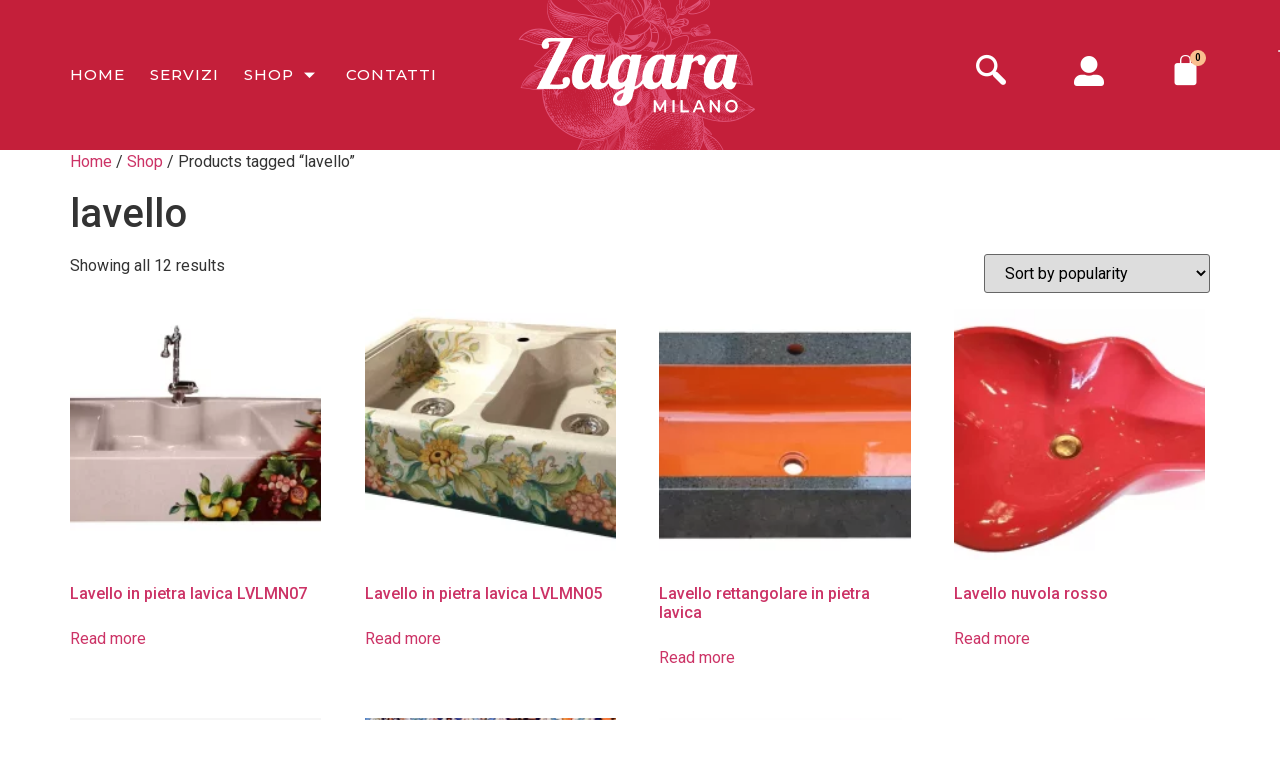

--- FILE ---
content_type: text/html; charset=UTF-8
request_url: https://zagara-milano.com/tag-prodotto/lavello/
body_size: 44280
content:
<!DOCTYPE html>
<html lang="en-US">
<head><meta charset="UTF-8"><script>if(navigator.userAgent.match(/MSIE|Internet Explorer/i)||navigator.userAgent.match(/Trident\/7\..*?rv:11/i)){var href=document.location.href;if(!href.match(/[?&]nowprocket/)){if(href.indexOf("?")==-1){if(href.indexOf("#")==-1){document.location.href=href+"?nowprocket=1"}else{document.location.href=href.replace("#","?nowprocket=1#")}}else{if(href.indexOf("#")==-1){document.location.href=href+"&nowprocket=1"}else{document.location.href=href.replace("#","&nowprocket=1#")}}}}</script><script>(()=>{class RocketLazyLoadScripts{constructor(){this.v="1.2.6",this.triggerEvents=["keydown","mousedown","mousemove","touchmove","touchstart","touchend","wheel"],this.userEventHandler=this.t.bind(this),this.touchStartHandler=this.i.bind(this),this.touchMoveHandler=this.o.bind(this),this.touchEndHandler=this.h.bind(this),this.clickHandler=this.u.bind(this),this.interceptedClicks=[],this.interceptedClickListeners=[],this.l(this),window.addEventListener("pageshow",(t=>{this.persisted=t.persisted,this.everythingLoaded&&this.m()})),this.CSPIssue=sessionStorage.getItem("rocketCSPIssue"),document.addEventListener("securitypolicyviolation",(t=>{this.CSPIssue||"script-src-elem"!==t.violatedDirective||"data"!==t.blockedURI||(this.CSPIssue=!0,sessionStorage.setItem("rocketCSPIssue",!0))})),document.addEventListener("DOMContentLoaded",(()=>{this.k()})),this.delayedScripts={normal:[],async:[],defer:[]},this.trash=[],this.allJQueries=[]}p(t){document.hidden?t.t():(this.triggerEvents.forEach((e=>window.addEventListener(e,t.userEventHandler,{passive:!0}))),window.addEventListener("touchstart",t.touchStartHandler,{passive:!0}),window.addEventListener("mousedown",t.touchStartHandler),document.addEventListener("visibilitychange",t.userEventHandler))}_(){this.triggerEvents.forEach((t=>window.removeEventListener(t,this.userEventHandler,{passive:!0}))),document.removeEventListener("visibilitychange",this.userEventHandler)}i(t){"HTML"!==t.target.tagName&&(window.addEventListener("touchend",this.touchEndHandler),window.addEventListener("mouseup",this.touchEndHandler),window.addEventListener("touchmove",this.touchMoveHandler,{passive:!0}),window.addEventListener("mousemove",this.touchMoveHandler),t.target.addEventListener("click",this.clickHandler),this.L(t.target,!0),this.S(t.target,"onclick","rocket-onclick"),this.C())}o(t){window.removeEventListener("touchend",this.touchEndHandler),window.removeEventListener("mouseup",this.touchEndHandler),window.removeEventListener("touchmove",this.touchMoveHandler,{passive:!0}),window.removeEventListener("mousemove",this.touchMoveHandler),t.target.removeEventListener("click",this.clickHandler),this.L(t.target,!1),this.S(t.target,"rocket-onclick","onclick"),this.M()}h(){window.removeEventListener("touchend",this.touchEndHandler),window.removeEventListener("mouseup",this.touchEndHandler),window.removeEventListener("touchmove",this.touchMoveHandler,{passive:!0}),window.removeEventListener("mousemove",this.touchMoveHandler)}u(t){t.target.removeEventListener("click",this.clickHandler),this.L(t.target,!1),this.S(t.target,"rocket-onclick","onclick"),this.interceptedClicks.push(t),t.preventDefault(),t.stopPropagation(),t.stopImmediatePropagation(),this.M()}O(){window.removeEventListener("touchstart",this.touchStartHandler,{passive:!0}),window.removeEventListener("mousedown",this.touchStartHandler),this.interceptedClicks.forEach((t=>{t.target.dispatchEvent(new MouseEvent("click",{view:t.view,bubbles:!0,cancelable:!0}))}))}l(t){EventTarget.prototype.addEventListenerWPRocketBase=EventTarget.prototype.addEventListener,EventTarget.prototype.addEventListener=function(e,i,o){"click"!==e||t.windowLoaded||i===t.clickHandler||t.interceptedClickListeners.push({target:this,func:i,options:o}),(this||window).addEventListenerWPRocketBase(e,i,o)}}L(t,e){this.interceptedClickListeners.forEach((i=>{i.target===t&&(e?t.removeEventListener("click",i.func,i.options):t.addEventListener("click",i.func,i.options))})),t.parentNode!==document.documentElement&&this.L(t.parentNode,e)}D(){return new Promise((t=>{this.P?this.M=t:t()}))}C(){this.P=!0}M(){this.P=!1}S(t,e,i){t.hasAttribute&&t.hasAttribute(e)&&(event.target.setAttribute(i,event.target.getAttribute(e)),event.target.removeAttribute(e))}t(){this._(this),"loading"===document.readyState?document.addEventListener("DOMContentLoaded",this.R.bind(this)):this.R()}k(){let t=[];document.querySelectorAll("script[type=rocketlazyloadscript][data-rocket-src]").forEach((e=>{let i=e.getAttribute("data-rocket-src");if(i&&!i.startsWith("data:")){0===i.indexOf("//")&&(i=location.protocol+i);try{const o=new URL(i).origin;o!==location.origin&&t.push({src:o,crossOrigin:e.crossOrigin||"module"===e.getAttribute("data-rocket-type")})}catch(t){}}})),t=[...new Map(t.map((t=>[JSON.stringify(t),t]))).values()],this.T(t,"preconnect")}async R(){this.lastBreath=Date.now(),this.j(this),this.F(this),this.I(),this.W(),this.q(),await this.A(this.delayedScripts.normal),await this.A(this.delayedScripts.defer),await this.A(this.delayedScripts.async);try{await this.U(),await this.H(this),await this.J()}catch(t){console.error(t)}window.dispatchEvent(new Event("rocket-allScriptsLoaded")),this.everythingLoaded=!0,this.D().then((()=>{this.O()})),this.N()}W(){document.querySelectorAll("script[type=rocketlazyloadscript]").forEach((t=>{t.hasAttribute("data-rocket-src")?t.hasAttribute("async")&&!1!==t.async?this.delayedScripts.async.push(t):t.hasAttribute("defer")&&!1!==t.defer||"module"===t.getAttribute("data-rocket-type")?this.delayedScripts.defer.push(t):this.delayedScripts.normal.push(t):this.delayedScripts.normal.push(t)}))}async B(t){if(await this.G(),!0!==t.noModule||!("noModule"in HTMLScriptElement.prototype))return new Promise((e=>{let i;function o(){(i||t).setAttribute("data-rocket-status","executed"),e()}try{if(navigator.userAgent.indexOf("Firefox/")>0||""===navigator.vendor||this.CSPIssue)i=document.createElement("script"),[...t.attributes].forEach((t=>{let e=t.nodeName;"type"!==e&&("data-rocket-type"===e&&(e="type"),"data-rocket-src"===e&&(e="src"),i.setAttribute(e,t.nodeValue))})),t.text&&(i.text=t.text),i.hasAttribute("src")?(i.addEventListener("load",o),i.addEventListener("error",(function(){i.setAttribute("data-rocket-status","failed-network"),e()})),setTimeout((()=>{i.isConnected||e()}),1)):(i.text=t.text,o()),t.parentNode.replaceChild(i,t);else{const i=t.getAttribute("data-rocket-type"),s=t.getAttribute("data-rocket-src");i?(t.type=i,t.removeAttribute("data-rocket-type")):t.removeAttribute("type"),t.addEventListener("load",o),t.addEventListener("error",(i=>{this.CSPIssue&&i.target.src.startsWith("data:")?(console.log("WPRocket: data-uri blocked by CSP -> fallback"),t.removeAttribute("src"),this.B(t).then(e)):(t.setAttribute("data-rocket-status","failed-network"),e())})),s?(t.removeAttribute("data-rocket-src"),t.src=s):t.src="data:text/javascript;base64,"+window.btoa(unescape(encodeURIComponent(t.text)))}}catch(i){t.setAttribute("data-rocket-status","failed-transform"),e()}}));t.setAttribute("data-rocket-status","skipped")}async A(t){const e=t.shift();return e&&e.isConnected?(await this.B(e),this.A(t)):Promise.resolve()}q(){this.T([...this.delayedScripts.normal,...this.delayedScripts.defer,...this.delayedScripts.async],"preload")}T(t,e){var i=document.createDocumentFragment();t.forEach((t=>{const o=t.getAttribute&&t.getAttribute("data-rocket-src")||t.src;if(o&&!o.startsWith("data:")){const s=document.createElement("link");s.href=o,s.rel=e,"preconnect"!==e&&(s.as="script"),t.getAttribute&&"module"===t.getAttribute("data-rocket-type")&&(s.crossOrigin=!0),t.crossOrigin&&(s.crossOrigin=t.crossOrigin),t.integrity&&(s.integrity=t.integrity),i.appendChild(s),this.trash.push(s)}})),document.head.appendChild(i)}j(t){let e={};function i(i,o){return e[o].eventsToRewrite.indexOf(i)>=0&&!t.everythingLoaded?"rocket-"+i:i}function o(t,o){!function(t){e[t]||(e[t]={originalFunctions:{add:t.addEventListener,remove:t.removeEventListener},eventsToRewrite:[]},t.addEventListener=function(){arguments[0]=i(arguments[0],t),e[t].originalFunctions.add.apply(t,arguments)},t.removeEventListener=function(){arguments[0]=i(arguments[0],t),e[t].originalFunctions.remove.apply(t,arguments)})}(t),e[t].eventsToRewrite.push(o)}function s(e,i){let o=e[i];e[i]=null,Object.defineProperty(e,i,{get:()=>o||function(){},set(s){t.everythingLoaded?o=s:e["rocket"+i]=o=s}})}o(document,"DOMContentLoaded"),o(window,"DOMContentLoaded"),o(window,"load"),o(window,"pageshow"),o(document,"readystatechange"),s(document,"onreadystatechange"),s(window,"onload"),s(window,"onpageshow");try{Object.defineProperty(document,"readyState",{get:()=>t.rocketReadyState,set(e){t.rocketReadyState=e},configurable:!0}),document.readyState="loading"}catch(t){console.log("WPRocket DJE readyState conflict, bypassing")}}F(t){let e;function i(e){return t.everythingLoaded?e:e.split(" ").map((t=>"load"===t||0===t.indexOf("load.")?"rocket-jquery-load":t)).join(" ")}function o(o){function s(t){const e=o.fn[t];o.fn[t]=o.fn.init.prototype[t]=function(){return this[0]===window&&("string"==typeof arguments[0]||arguments[0]instanceof String?arguments[0]=i(arguments[0]):"object"==typeof arguments[0]&&Object.keys(arguments[0]).forEach((t=>{const e=arguments[0][t];delete arguments[0][t],arguments[0][i(t)]=e}))),e.apply(this,arguments),this}}o&&o.fn&&!t.allJQueries.includes(o)&&(o.fn.ready=o.fn.init.prototype.ready=function(e){return t.domReadyFired?e.bind(document)(o):document.addEventListener("rocket-DOMContentLoaded",(()=>e.bind(document)(o))),o([])},s("on"),s("one"),t.allJQueries.push(o)),e=o}o(window.jQuery),Object.defineProperty(window,"jQuery",{get:()=>e,set(t){o(t)}})}async H(t){const e=document.querySelector("script[data-webpack]");e&&(await async function(){return new Promise((t=>{e.addEventListener("load",t),e.addEventListener("error",t)}))}(),await t.K(),await t.H(t))}async U(){this.domReadyFired=!0;try{document.readyState="interactive"}catch(t){}await this.G(),document.dispatchEvent(new Event("rocket-readystatechange")),await this.G(),document.rocketonreadystatechange&&document.rocketonreadystatechange(),await this.G(),document.dispatchEvent(new Event("rocket-DOMContentLoaded")),await this.G(),window.dispatchEvent(new Event("rocket-DOMContentLoaded"))}async J(){try{document.readyState="complete"}catch(t){}await this.G(),document.dispatchEvent(new Event("rocket-readystatechange")),await this.G(),document.rocketonreadystatechange&&document.rocketonreadystatechange(),await this.G(),window.dispatchEvent(new Event("rocket-load")),await this.G(),window.rocketonload&&window.rocketonload(),await this.G(),this.allJQueries.forEach((t=>t(window).trigger("rocket-jquery-load"))),await this.G();const t=new Event("rocket-pageshow");t.persisted=this.persisted,window.dispatchEvent(t),await this.G(),window.rocketonpageshow&&window.rocketonpageshow({persisted:this.persisted}),this.windowLoaded=!0}m(){document.onreadystatechange&&document.onreadystatechange(),window.onload&&window.onload(),window.onpageshow&&window.onpageshow({persisted:this.persisted})}I(){const t=new Map;document.write=document.writeln=function(e){const i=document.currentScript;i||console.error("WPRocket unable to document.write this: "+e);const o=document.createRange(),s=i.parentElement;let n=t.get(i);void 0===n&&(n=i.nextSibling,t.set(i,n));const c=document.createDocumentFragment();o.setStart(c,0),c.appendChild(o.createContextualFragment(e)),s.insertBefore(c,n)}}async G(){Date.now()-this.lastBreath>45&&(await this.K(),this.lastBreath=Date.now())}async K(){return document.hidden?new Promise((t=>setTimeout(t))):new Promise((t=>requestAnimationFrame(t)))}N(){this.trash.forEach((t=>t.remove()))}static run(){const t=new RocketLazyLoadScripts;t.p(t)}}RocketLazyLoadScripts.run()})();</script>
	
	<meta name="viewport" content="width=device-width, initial-scale=1.0"/>
		<script type="rocketlazyloadscript" data-rocket-type="application/javascript">var qodeCoreAjaxUrl = "https://zagara-milano.com/wp-admin/admin-ajax.php"</script><meta name='robots' content='index, follow, max-image-preview:large, max-snippet:-1, max-video-preview:-1' />

	<script type="rocketlazyloadscript" data-cfasync="false" data-pagespeed-no-defer>
		var dataLayer = dataLayer || [];
			const lwaio_use_sku_instead = false;
			const lwaio_id_prefix = '';
			const lwaio_remarketing = false;
			const lwaio_eec = true;
			const lwaio_classicec = false;
			const lwaio_currency = 'EUR';
			const lwaio_product_per_impression = false;
			const lwaio_needs_shipping_address = false;
	</script>
	<!-- This site is optimized with the Yoast SEO plugin v23.4 - https://yoast.com/wordpress/plugins/seo/ -->
	<title>lavello | Zagara Milano</title><link rel="preload" data-rocket-preload as="style" href="https://fonts.googleapis.com/css?family=Montserrat%3A100%2C100italic%2C200%2C200italic%2C300%2C300italic%2C400%2C400italic%2C500%2C500italic%2C600%2C600italic%2C700%2C700italic%2C800%2C800italic%2C900%2C900italic%7CRoboto%3A100%2C100italic%2C200%2C200italic%2C300%2C300italic%2C400%2C400italic%2C500%2C500italic%2C600%2C600italic%2C700%2C700italic%2C800%2C800italic%2C900%2C900italic%7CRoboto%20Slab%3A100%2C100italic%2C200%2C200italic%2C300%2C300italic%2C400%2C400italic%2C500%2C500italic%2C600%2C600italic%2C700%2C700italic%2C800%2C800italic%2C900%2C900italic%7CAmaranth%3A100%2C100italic%2C200%2C200italic%2C300%2C300italic%2C400%2C400italic%2C500%2C500italic%2C600%2C600italic%2C700%2C700italic%2C800%2C800italic%2C900%2C900italic&#038;display=swap" /><link rel="stylesheet" href="https://fonts.googleapis.com/css?family=Montserrat%3A100%2C100italic%2C200%2C200italic%2C300%2C300italic%2C400%2C400italic%2C500%2C500italic%2C600%2C600italic%2C700%2C700italic%2C800%2C800italic%2C900%2C900italic%7CRoboto%3A100%2C100italic%2C200%2C200italic%2C300%2C300italic%2C400%2C400italic%2C500%2C500italic%2C600%2C600italic%2C700%2C700italic%2C800%2C800italic%2C900%2C900italic%7CRoboto%20Slab%3A100%2C100italic%2C200%2C200italic%2C300%2C300italic%2C400%2C400italic%2C500%2C500italic%2C600%2C600italic%2C700%2C700italic%2C800%2C800italic%2C900%2C900italic%7CAmaranth%3A100%2C100italic%2C200%2C200italic%2C300%2C300italic%2C400%2C400italic%2C500%2C500italic%2C600%2C600italic%2C700%2C700italic%2C800%2C800italic%2C900%2C900italic&#038;display=swap" media="print" onload="this.media='all'" /><noscript><link rel="stylesheet" href="https://fonts.googleapis.com/css?family=Montserrat%3A100%2C100italic%2C200%2C200italic%2C300%2C300italic%2C400%2C400italic%2C500%2C500italic%2C600%2C600italic%2C700%2C700italic%2C800%2C800italic%2C900%2C900italic%7CRoboto%3A100%2C100italic%2C200%2C200italic%2C300%2C300italic%2C400%2C400italic%2C500%2C500italic%2C600%2C600italic%2C700%2C700italic%2C800%2C800italic%2C900%2C900italic%7CRoboto%20Slab%3A100%2C100italic%2C200%2C200italic%2C300%2C300italic%2C400%2C400italic%2C500%2C500italic%2C600%2C600italic%2C700%2C700italic%2C800%2C800italic%2C900%2C900italic%7CAmaranth%3A100%2C100italic%2C200%2C200italic%2C300%2C300italic%2C400%2C400italic%2C500%2C500italic%2C600%2C600italic%2C700%2C700italic%2C800%2C800italic%2C900%2C900italic&#038;display=swap" /></noscript>
	<link rel="canonical" href="https://zagara-milano.com/tag-prodotto/lavello/" />
	<meta property="og:locale" content="en_US" />
	<meta property="og:type" content="article" />
	<meta property="og:title" content="lavello | Zagara Milano" />
	<meta property="og:url" content="https://zagara-milano.com/tag-prodotto/lavello/" />
	<meta property="og:site_name" content="Zagara Milano" />
	<meta property="og:image" content="https://zagara-milano.com/wp-content/uploads/2023/12/img-tile_ceramiche.webp" />
	<meta property="og:image:width" content="700" />
	<meta property="og:image:height" content="466" />
	<meta property="og:image:type" content="image/webp" />
	<meta name="twitter:card" content="summary_large_image" />
	<script type="application/ld+json" class="yoast-schema-graph">{"@context":"https://schema.org","@graph":[{"@type":"CollectionPage","@id":"https://zagara-milano.com/tag-prodotto/lavello/","url":"https://zagara-milano.com/tag-prodotto/lavello/","name":"lavello | Zagara Milano","isPartOf":{"@id":"https://zagara-milano.com/#website"},"primaryImageOfPage":{"@id":"https://zagara-milano.com/tag-prodotto/lavello/#primaryimage"},"image":{"@id":"https://zagara-milano.com/tag-prodotto/lavello/#primaryimage"},"thumbnailUrl":"https://zagara-milano.com/wp-content/uploads/2022/10/lavello-con-gocciolatoio-sinistro-e-destro.webp","breadcrumb":{"@id":"https://zagara-milano.com/tag-prodotto/lavello/#breadcrumb"},"inLanguage":"en-US"},{"@type":"ImageObject","inLanguage":"en-US","@id":"https://zagara-milano.com/tag-prodotto/lavello/#primaryimage","url":"https://zagara-milano.com/wp-content/uploads/2022/10/lavello-con-gocciolatoio-sinistro-e-destro.webp","contentUrl":"https://zagara-milano.com/wp-content/uploads/2022/10/lavello-con-gocciolatoio-sinistro-e-destro.webp","width":1608,"height":900},{"@type":"BreadcrumbList","@id":"https://zagara-milano.com/tag-prodotto/lavello/#breadcrumb","itemListElement":[{"@type":"ListItem","position":1,"name":"Home","item":"https://zagara-milano.com/"},{"@type":"ListItem","position":2,"name":"lavello"}]},{"@type":"WebSite","@id":"https://zagara-milano.com/#website","url":"https://zagara-milano.com/","name":"Zagara Milano","description":"Eccellenze artigianali made in Sicily","publisher":{"@id":"https://zagara-milano.com/#organization"},"potentialAction":[{"@type":"SearchAction","target":{"@type":"EntryPoint","urlTemplate":"https://zagara-milano.com/?s={search_term_string}"},"query-input":{"@type":"PropertyValueSpecification","valueRequired":true,"valueName":"search_term_string"}}],"inLanguage":"en-US"},{"@type":"Organization","@id":"https://zagara-milano.com/#organization","name":"Zagara Milano","url":"https://zagara-milano.com/","logo":{"@type":"ImageObject","inLanguage":"en-US","@id":"https://zagara-milano.com/#/schema/logo/image/","url":"https://zagara-milano.com/wp-content/uploads/2020/09/logo-new.png","contentUrl":"https://zagara-milano.com/wp-content/uploads/2020/09/logo-new.png","width":227,"height":86,"caption":"Zagara Milano"},"image":{"@id":"https://zagara-milano.com/#/schema/logo/image/"},"sameAs":["https://www.facebook.com/Zagara-Milano-697654720319787","https://www.instagram.com/zagara_milano/"]}]}</script>
	<!-- / Yoast SEO plugin. -->


<link href='https://fonts.gstatic.com' crossorigin rel='preconnect' />
<link rel="alternate" type="application/rss+xml" title="Zagara Milano &raquo; Comments Feed" href="https://zagara-milano.com/comments/feed/" />
<link rel="alternate" type="application/rss+xml" title="Zagara Milano &raquo; lavello Tag Feed" href="https://zagara-milano.com/tag-prodotto/lavello/feed/" />
		<!-- This site uses the Google Analytics by MonsterInsights plugin v9.2.4 - Using Analytics tracking - https://www.monsterinsights.com/ -->
							<script src="//www.googletagmanager.com/gtag/js?id=G-QD2V0NYT1D"  data-cfasync="false" data-wpfc-render="false" async></script>
			<script data-cfasync="false" data-wpfc-render="false">
				var mi_version = '9.2.4';
				var mi_track_user = true;
				var mi_no_track_reason = '';
								var MonsterInsightsDefaultLocations = {"page_location":"https:\/\/zagara-milano.com\/tag-prodotto\/lavello\/"};
				if ( typeof MonsterInsightsPrivacyGuardFilter === 'function' ) {
					var MonsterInsightsLocations = (typeof MonsterInsightsExcludeQuery === 'object') ? MonsterInsightsPrivacyGuardFilter( MonsterInsightsExcludeQuery ) : MonsterInsightsPrivacyGuardFilter( MonsterInsightsDefaultLocations );
				} else {
					var MonsterInsightsLocations = (typeof MonsterInsightsExcludeQuery === 'object') ? MonsterInsightsExcludeQuery : MonsterInsightsDefaultLocations;
				}

								var disableStrs = [
										'ga-disable-G-QD2V0NYT1D',
									];

				/* Function to detect opted out users */
				function __gtagTrackerIsOptedOut() {
					for (var index = 0; index < disableStrs.length; index++) {
						if (document.cookie.indexOf(disableStrs[index] + '=true') > -1) {
							return true;
						}
					}

					return false;
				}

				/* Disable tracking if the opt-out cookie exists. */
				if (__gtagTrackerIsOptedOut()) {
					for (var index = 0; index < disableStrs.length; index++) {
						window[disableStrs[index]] = true;
					}
				}

				/* Opt-out function */
				function __gtagTrackerOptout() {
					for (var index = 0; index < disableStrs.length; index++) {
						document.cookie = disableStrs[index] + '=true; expires=Thu, 31 Dec 2099 23:59:59 UTC; path=/';
						window[disableStrs[index]] = true;
					}
				}

				if ('undefined' === typeof gaOptout) {
					function gaOptout() {
						__gtagTrackerOptout();
					}
				}
								window.dataLayer = window.dataLayer || [];

				window.MonsterInsightsDualTracker = {
					helpers: {},
					trackers: {},
				};
				if (mi_track_user) {
					function __gtagDataLayer() {
						dataLayer.push(arguments);
					}

					function __gtagTracker(type, name, parameters) {
						if (!parameters) {
							parameters = {};
						}

						if (parameters.send_to) {
							__gtagDataLayer.apply(null, arguments);
							return;
						}

						if (type === 'event') {
														parameters.send_to = monsterinsights_frontend.v4_id;
							var hookName = name;
							if (typeof parameters['event_category'] !== 'undefined') {
								hookName = parameters['event_category'] + ':' + name;
							}

							if (typeof MonsterInsightsDualTracker.trackers[hookName] !== 'undefined') {
								MonsterInsightsDualTracker.trackers[hookName](parameters);
							} else {
								__gtagDataLayer('event', name, parameters);
							}
							
						} else {
							__gtagDataLayer.apply(null, arguments);
						}
					}

					__gtagTracker('js', new Date());
					__gtagTracker('set', {
						'developer_id.dZGIzZG': true,
											});
					if ( MonsterInsightsLocations.page_location ) {
						__gtagTracker('set', MonsterInsightsLocations);
					}
										__gtagTracker('config', 'G-QD2V0NYT1D', {"forceSSL":"true","link_attribution":"true"} );
															window.gtag = __gtagTracker;										(function () {
						/* https://developers.google.com/analytics/devguides/collection/analyticsjs/ */
						/* ga and __gaTracker compatibility shim. */
						var noopfn = function () {
							return null;
						};
						var newtracker = function () {
							return new Tracker();
						};
						var Tracker = function () {
							return null;
						};
						var p = Tracker.prototype;
						p.get = noopfn;
						p.set = noopfn;
						p.send = function () {
							var args = Array.prototype.slice.call(arguments);
							args.unshift('send');
							__gaTracker.apply(null, args);
						};
						var __gaTracker = function () {
							var len = arguments.length;
							if (len === 0) {
								return;
							}
							var f = arguments[len - 1];
							if (typeof f !== 'object' || f === null || typeof f.hitCallback !== 'function') {
								if ('send' === arguments[0]) {
									var hitConverted, hitObject = false, action;
									if ('event' === arguments[1]) {
										if ('undefined' !== typeof arguments[3]) {
											hitObject = {
												'eventAction': arguments[3],
												'eventCategory': arguments[2],
												'eventLabel': arguments[4],
												'value': arguments[5] ? arguments[5] : 1,
											}
										}
									}
									if ('pageview' === arguments[1]) {
										if ('undefined' !== typeof arguments[2]) {
											hitObject = {
												'eventAction': 'page_view',
												'page_path': arguments[2],
											}
										}
									}
									if (typeof arguments[2] === 'object') {
										hitObject = arguments[2];
									}
									if (typeof arguments[5] === 'object') {
										Object.assign(hitObject, arguments[5]);
									}
									if ('undefined' !== typeof arguments[1].hitType) {
										hitObject = arguments[1];
										if ('pageview' === hitObject.hitType) {
											hitObject.eventAction = 'page_view';
										}
									}
									if (hitObject) {
										action = 'timing' === arguments[1].hitType ? 'timing_complete' : hitObject.eventAction;
										hitConverted = mapArgs(hitObject);
										__gtagTracker('event', action, hitConverted);
									}
								}
								return;
							}

							function mapArgs(args) {
								var arg, hit = {};
								var gaMap = {
									'eventCategory': 'event_category',
									'eventAction': 'event_action',
									'eventLabel': 'event_label',
									'eventValue': 'event_value',
									'nonInteraction': 'non_interaction',
									'timingCategory': 'event_category',
									'timingVar': 'name',
									'timingValue': 'value',
									'timingLabel': 'event_label',
									'page': 'page_path',
									'location': 'page_location',
									'title': 'page_title',
									'referrer' : 'page_referrer',
								};
								for (arg in args) {
																		if (!(!args.hasOwnProperty(arg) || !gaMap.hasOwnProperty(arg))) {
										hit[gaMap[arg]] = args[arg];
									} else {
										hit[arg] = args[arg];
									}
								}
								return hit;
							}

							try {
								f.hitCallback();
							} catch (ex) {
							}
						};
						__gaTracker.create = newtracker;
						__gaTracker.getByName = newtracker;
						__gaTracker.getAll = function () {
							return [];
						};
						__gaTracker.remove = noopfn;
						__gaTracker.loaded = true;
						window['__gaTracker'] = __gaTracker;
					})();
									} else {
										console.log("");
					(function () {
						function __gtagTracker() {
							return null;
						}

						window['__gtagTracker'] = __gtagTracker;
						window['gtag'] = __gtagTracker;
					})();
									}
			</script>
				<!-- / Google Analytics by MonsterInsights -->
		<link rel='stylesheet' id='elementor-frontend-css' href='https://zagara-milano.com/wp-content/plugins/elementor/assets/css/frontend.min.css?ver=3.25.11' media='all' />
<link rel='stylesheet' id='elementor-post-24574-css' href='https://zagara-milano.com/wp-content/uploads/elementor/css/post-24574.css?ver=1756276654' media='all' />
<link data-minify="1" rel='stylesheet' id='ht_ctc_main_css-css' href='https://zagara-milano.com/wp-content/cache/min/1/wp-content/plugins/click-to-chat-for-whatsapp/new/inc/assets/css/main.css?ver=1756276652' media='all' />
<link data-minify="1" rel='stylesheet' id='hfe-widgets-style-css' href='https://zagara-milano.com/wp-content/cache/min/1/wp-content/plugins/header-footer-elementor/inc/widgets-css/frontend.css?ver=1756276652' media='all' />
<style id='wp-emoji-styles-inline-css'>

	img.wp-smiley, img.emoji {
		display: inline !important;
		border: none !important;
		box-shadow: none !important;
		height: 1em !important;
		width: 1em !important;
		margin: 0 0.07em !important;
		vertical-align: -0.1em !important;
		background: none !important;
		padding: 0 !important;
	}
</style>
<link rel='stylesheet' id='wp-block-library-css' href='https://zagara-milano.com/wp-includes/css/dist/block-library/style.min.css?ver=6.4.7' media='all' />
<style id='classic-theme-styles-inline-css'>
/*! This file is auto-generated */
.wp-block-button__link{color:#fff;background-color:#32373c;border-radius:9999px;box-shadow:none;text-decoration:none;padding:calc(.667em + 2px) calc(1.333em + 2px);font-size:1.125em}.wp-block-file__button{background:#32373c;color:#fff;text-decoration:none}
</style>
<style id='global-styles-inline-css'>
body{--wp--preset--color--black: #000000;--wp--preset--color--cyan-bluish-gray: #abb8c3;--wp--preset--color--white: #ffffff;--wp--preset--color--pale-pink: #f78da7;--wp--preset--color--vivid-red: #cf2e2e;--wp--preset--color--luminous-vivid-orange: #ff6900;--wp--preset--color--luminous-vivid-amber: #fcb900;--wp--preset--color--light-green-cyan: #7bdcb5;--wp--preset--color--vivid-green-cyan: #00d084;--wp--preset--color--pale-cyan-blue: #8ed1fc;--wp--preset--color--vivid-cyan-blue: #0693e3;--wp--preset--color--vivid-purple: #9b51e0;--wp--preset--gradient--vivid-cyan-blue-to-vivid-purple: linear-gradient(135deg,rgba(6,147,227,1) 0%,rgb(155,81,224) 100%);--wp--preset--gradient--light-green-cyan-to-vivid-green-cyan: linear-gradient(135deg,rgb(122,220,180) 0%,rgb(0,208,130) 100%);--wp--preset--gradient--luminous-vivid-amber-to-luminous-vivid-orange: linear-gradient(135deg,rgba(252,185,0,1) 0%,rgba(255,105,0,1) 100%);--wp--preset--gradient--luminous-vivid-orange-to-vivid-red: linear-gradient(135deg,rgba(255,105,0,1) 0%,rgb(207,46,46) 100%);--wp--preset--gradient--very-light-gray-to-cyan-bluish-gray: linear-gradient(135deg,rgb(238,238,238) 0%,rgb(169,184,195) 100%);--wp--preset--gradient--cool-to-warm-spectrum: linear-gradient(135deg,rgb(74,234,220) 0%,rgb(151,120,209) 20%,rgb(207,42,186) 40%,rgb(238,44,130) 60%,rgb(251,105,98) 80%,rgb(254,248,76) 100%);--wp--preset--gradient--blush-light-purple: linear-gradient(135deg,rgb(255,206,236) 0%,rgb(152,150,240) 100%);--wp--preset--gradient--blush-bordeaux: linear-gradient(135deg,rgb(254,205,165) 0%,rgb(254,45,45) 50%,rgb(107,0,62) 100%);--wp--preset--gradient--luminous-dusk: linear-gradient(135deg,rgb(255,203,112) 0%,rgb(199,81,192) 50%,rgb(65,88,208) 100%);--wp--preset--gradient--pale-ocean: linear-gradient(135deg,rgb(255,245,203) 0%,rgb(182,227,212) 50%,rgb(51,167,181) 100%);--wp--preset--gradient--electric-grass: linear-gradient(135deg,rgb(202,248,128) 0%,rgb(113,206,126) 100%);--wp--preset--gradient--midnight: linear-gradient(135deg,rgb(2,3,129) 0%,rgb(40,116,252) 100%);--wp--preset--font-size--small: 13px;--wp--preset--font-size--medium: 20px;--wp--preset--font-size--large: 36px;--wp--preset--font-size--x-large: 42px;--wp--preset--spacing--20: 0.44rem;--wp--preset--spacing--30: 0.67rem;--wp--preset--spacing--40: 1rem;--wp--preset--spacing--50: 1.5rem;--wp--preset--spacing--60: 2.25rem;--wp--preset--spacing--70: 3.38rem;--wp--preset--spacing--80: 5.06rem;--wp--preset--shadow--natural: 6px 6px 9px rgba(0, 0, 0, 0.2);--wp--preset--shadow--deep: 12px 12px 50px rgba(0, 0, 0, 0.4);--wp--preset--shadow--sharp: 6px 6px 0px rgba(0, 0, 0, 0.2);--wp--preset--shadow--outlined: 6px 6px 0px -3px rgba(255, 255, 255, 1), 6px 6px rgba(0, 0, 0, 1);--wp--preset--shadow--crisp: 6px 6px 0px rgba(0, 0, 0, 1);}:where(.is-layout-flex){gap: 0.5em;}:where(.is-layout-grid){gap: 0.5em;}body .is-layout-flow > .alignleft{float: left;margin-inline-start: 0;margin-inline-end: 2em;}body .is-layout-flow > .alignright{float: right;margin-inline-start: 2em;margin-inline-end: 0;}body .is-layout-flow > .aligncenter{margin-left: auto !important;margin-right: auto !important;}body .is-layout-constrained > .alignleft{float: left;margin-inline-start: 0;margin-inline-end: 2em;}body .is-layout-constrained > .alignright{float: right;margin-inline-start: 2em;margin-inline-end: 0;}body .is-layout-constrained > .aligncenter{margin-left: auto !important;margin-right: auto !important;}body .is-layout-constrained > :where(:not(.alignleft):not(.alignright):not(.alignfull)){max-width: var(--wp--style--global--content-size);margin-left: auto !important;margin-right: auto !important;}body .is-layout-constrained > .alignwide{max-width: var(--wp--style--global--wide-size);}body .is-layout-flex{display: flex;}body .is-layout-flex{flex-wrap: wrap;align-items: center;}body .is-layout-flex > *{margin: 0;}body .is-layout-grid{display: grid;}body .is-layout-grid > *{margin: 0;}:where(.wp-block-columns.is-layout-flex){gap: 2em;}:where(.wp-block-columns.is-layout-grid){gap: 2em;}:where(.wp-block-post-template.is-layout-flex){gap: 1.25em;}:where(.wp-block-post-template.is-layout-grid){gap: 1.25em;}.has-black-color{color: var(--wp--preset--color--black) !important;}.has-cyan-bluish-gray-color{color: var(--wp--preset--color--cyan-bluish-gray) !important;}.has-white-color{color: var(--wp--preset--color--white) !important;}.has-pale-pink-color{color: var(--wp--preset--color--pale-pink) !important;}.has-vivid-red-color{color: var(--wp--preset--color--vivid-red) !important;}.has-luminous-vivid-orange-color{color: var(--wp--preset--color--luminous-vivid-orange) !important;}.has-luminous-vivid-amber-color{color: var(--wp--preset--color--luminous-vivid-amber) !important;}.has-light-green-cyan-color{color: var(--wp--preset--color--light-green-cyan) !important;}.has-vivid-green-cyan-color{color: var(--wp--preset--color--vivid-green-cyan) !important;}.has-pale-cyan-blue-color{color: var(--wp--preset--color--pale-cyan-blue) !important;}.has-vivid-cyan-blue-color{color: var(--wp--preset--color--vivid-cyan-blue) !important;}.has-vivid-purple-color{color: var(--wp--preset--color--vivid-purple) !important;}.has-black-background-color{background-color: var(--wp--preset--color--black) !important;}.has-cyan-bluish-gray-background-color{background-color: var(--wp--preset--color--cyan-bluish-gray) !important;}.has-white-background-color{background-color: var(--wp--preset--color--white) !important;}.has-pale-pink-background-color{background-color: var(--wp--preset--color--pale-pink) !important;}.has-vivid-red-background-color{background-color: var(--wp--preset--color--vivid-red) !important;}.has-luminous-vivid-orange-background-color{background-color: var(--wp--preset--color--luminous-vivid-orange) !important;}.has-luminous-vivid-amber-background-color{background-color: var(--wp--preset--color--luminous-vivid-amber) !important;}.has-light-green-cyan-background-color{background-color: var(--wp--preset--color--light-green-cyan) !important;}.has-vivid-green-cyan-background-color{background-color: var(--wp--preset--color--vivid-green-cyan) !important;}.has-pale-cyan-blue-background-color{background-color: var(--wp--preset--color--pale-cyan-blue) !important;}.has-vivid-cyan-blue-background-color{background-color: var(--wp--preset--color--vivid-cyan-blue) !important;}.has-vivid-purple-background-color{background-color: var(--wp--preset--color--vivid-purple) !important;}.has-black-border-color{border-color: var(--wp--preset--color--black) !important;}.has-cyan-bluish-gray-border-color{border-color: var(--wp--preset--color--cyan-bluish-gray) !important;}.has-white-border-color{border-color: var(--wp--preset--color--white) !important;}.has-pale-pink-border-color{border-color: var(--wp--preset--color--pale-pink) !important;}.has-vivid-red-border-color{border-color: var(--wp--preset--color--vivid-red) !important;}.has-luminous-vivid-orange-border-color{border-color: var(--wp--preset--color--luminous-vivid-orange) !important;}.has-luminous-vivid-amber-border-color{border-color: var(--wp--preset--color--luminous-vivid-amber) !important;}.has-light-green-cyan-border-color{border-color: var(--wp--preset--color--light-green-cyan) !important;}.has-vivid-green-cyan-border-color{border-color: var(--wp--preset--color--vivid-green-cyan) !important;}.has-pale-cyan-blue-border-color{border-color: var(--wp--preset--color--pale-cyan-blue) !important;}.has-vivid-cyan-blue-border-color{border-color: var(--wp--preset--color--vivid-cyan-blue) !important;}.has-vivid-purple-border-color{border-color: var(--wp--preset--color--vivid-purple) !important;}.has-vivid-cyan-blue-to-vivid-purple-gradient-background{background: var(--wp--preset--gradient--vivid-cyan-blue-to-vivid-purple) !important;}.has-light-green-cyan-to-vivid-green-cyan-gradient-background{background: var(--wp--preset--gradient--light-green-cyan-to-vivid-green-cyan) !important;}.has-luminous-vivid-amber-to-luminous-vivid-orange-gradient-background{background: var(--wp--preset--gradient--luminous-vivid-amber-to-luminous-vivid-orange) !important;}.has-luminous-vivid-orange-to-vivid-red-gradient-background{background: var(--wp--preset--gradient--luminous-vivid-orange-to-vivid-red) !important;}.has-very-light-gray-to-cyan-bluish-gray-gradient-background{background: var(--wp--preset--gradient--very-light-gray-to-cyan-bluish-gray) !important;}.has-cool-to-warm-spectrum-gradient-background{background: var(--wp--preset--gradient--cool-to-warm-spectrum) !important;}.has-blush-light-purple-gradient-background{background: var(--wp--preset--gradient--blush-light-purple) !important;}.has-blush-bordeaux-gradient-background{background: var(--wp--preset--gradient--blush-bordeaux) !important;}.has-luminous-dusk-gradient-background{background: var(--wp--preset--gradient--luminous-dusk) !important;}.has-pale-ocean-gradient-background{background: var(--wp--preset--gradient--pale-ocean) !important;}.has-electric-grass-gradient-background{background: var(--wp--preset--gradient--electric-grass) !important;}.has-midnight-gradient-background{background: var(--wp--preset--gradient--midnight) !important;}.has-small-font-size{font-size: var(--wp--preset--font-size--small) !important;}.has-medium-font-size{font-size: var(--wp--preset--font-size--medium) !important;}.has-large-font-size{font-size: var(--wp--preset--font-size--large) !important;}.has-x-large-font-size{font-size: var(--wp--preset--font-size--x-large) !important;}
.wp-block-navigation a:where(:not(.wp-element-button)){color: inherit;}
:where(.wp-block-post-template.is-layout-flex){gap: 1.25em;}:where(.wp-block-post-template.is-layout-grid){gap: 1.25em;}
:where(.wp-block-columns.is-layout-flex){gap: 2em;}:where(.wp-block-columns.is-layout-grid){gap: 2em;}
.wp-block-pullquote{font-size: 1.5em;line-height: 1.6;}
</style>
<link data-minify="1" rel='stylesheet' id='cookie-law-info-css' href='https://zagara-milano.com/wp-content/cache/min/1/wp-content/plugins/cookie-law-info/legacy/public/css/cookie-law-info-public.css?ver=1756276652' media='all' />
<link data-minify="1" rel='stylesheet' id='cookie-law-info-gdpr-css' href='https://zagara-milano.com/wp-content/cache/min/1/wp-content/plugins/cookie-law-info/legacy/public/css/cookie-law-info-gdpr.css?ver=1756276652' media='all' />
<link rel='stylesheet' id='lw_all_in_one-css' href='https://zagara-milano.com/wp-content/cache/background-css/zagara-milano.com/wp-content/plugins/lw-all-in-one/public/css/lw-all-in-one-consent.min.css?ver=1.9.1&wpr_t=1769745454' media='all' />
<link data-minify="1" rel='stylesheet' id='woocommerce-layout-css' href='https://zagara-milano.com/wp-content/cache/min/1/wp-content/plugins/woocommerce/assets/css/woocommerce-layout.css?ver=1756276652' media='all' />
<link data-minify="1" rel='stylesheet' id='woocommerce-smallscreen-css' href='https://zagara-milano.com/wp-content/cache/min/1/wp-content/plugins/woocommerce/assets/css/woocommerce-smallscreen.css?ver=1756276652' media='only screen and (max-width: 768px)' />
<link data-minify="1" rel='stylesheet' id='woocommerce-general-css' href='https://zagara-milano.com/wp-content/cache/background-css/zagara-milano.com/wp-content/cache/min/1/wp-content/plugins/woocommerce/assets/css/woocommerce.css?ver=1756276652&wpr_t=1769745454' media='all' />
<style id='woocommerce-inline-inline-css'>
.woocommerce form .form-row .required { visibility: visible; }
</style>
<link data-minify="1" rel='stylesheet' id='hfe-style-css' href='https://zagara-milano.com/wp-content/cache/min/1/wp-content/plugins/header-footer-elementor/assets/css/header-footer-elementor.css?ver=1756276652' media='all' />
<link data-minify="1" rel='stylesheet' id='elementor-icons-css' href='https://zagara-milano.com/wp-content/cache/min/1/wp-content/plugins/elementor/assets/lib/eicons/css/elementor-icons.min.css?ver=1756276652' media='all' />
<link data-minify="1" rel='stylesheet' id='swiper-css' href='https://zagara-milano.com/wp-content/cache/min/1/wp-content/plugins/elementor/assets/lib/swiper/v8/css/swiper.min.css?ver=1756276653' media='all' />
<link rel='stylesheet' id='e-swiper-css' href='https://zagara-milano.com/wp-content/plugins/elementor/assets/css/conditionals/e-swiper.min.css?ver=3.25.11' media='all' />
<link rel='stylesheet' id='elementor-post-10354-css' href='https://zagara-milano.com/wp-content/uploads/elementor/css/post-10354.css?ver=1756276654' media='all' />
<link rel='stylesheet' id='elementor-pro-css' href='https://zagara-milano.com/wp-content/plugins/elementor-pro/assets/css/frontend.min.css?ver=3.23.2' media='all' />
<link data-minify="1" rel='stylesheet' id='font-awesome-5-all-css' href='https://zagara-milano.com/wp-content/cache/min/1/wp-content/plugins/elementor/assets/lib/font-awesome/css/all.min.css?ver=1756276653' media='all' />
<link rel='stylesheet' id='font-awesome-4-shim-css' href='https://zagara-milano.com/wp-content/plugins/elementor/assets/lib/font-awesome/css/v4-shims.min.css?ver=3.25.11' media='all' />
<link data-minify="1" rel='stylesheet' id='cms-navigation-style-base-css' href='https://zagara-milano.com/wp-content/cache/min/1/wp-content/plugins/wpml-cms-nav/res/css/cms-navigation-base.css?ver=1756276653' media='screen' />
<link data-minify="1" rel='stylesheet' id='cms-navigation-style-css' href='https://zagara-milano.com/wp-content/cache/background-css/zagara-milano.com/wp-content/cache/min/1/wp-content/plugins/wpml-cms-nav/res/css/cms-navigation.css?ver=1756276653&wpr_t=1769745454' media='screen' />
<link rel='stylesheet' id='hello-elementor-theme-style-css' href='https://zagara-milano.com/wp-content/themes/hello-elementor/theme.min.css?ver=3.1.1' media='all' />
<link data-minify="1" rel='stylesheet' id='hello-elementor-child-css' href='https://zagara-milano.com/wp-content/cache/min/1/wp-content/themes/hello-elementor-child/style.css?ver=1756276653' media='all' />
<link rel='stylesheet' id='hello-elementor-css' href='https://zagara-milano.com/wp-content/themes/hello-elementor/style.min.css?ver=3.1.1' media='all' />
<link rel='stylesheet' id='hello-elementor-header-footer-css' href='https://zagara-milano.com/wp-content/themes/hello-elementor/header-footer.min.css?ver=3.1.1' media='all' />
<link rel='stylesheet' id='elementor-post-24757-css' href='https://zagara-milano.com/wp-content/uploads/elementor/css/post-24757.css?ver=1756276654' media='all' />
<link data-minify="1" rel='stylesheet' id='elementor-icons-ekiticons-css' href='https://zagara-milano.com/wp-content/cache/min/1/wp-content/plugins/elementskit-lite/modules/elementskit-icon-pack/assets/css/ekiticons.css?ver=1756276653' media='all' />
<link data-minify="1" rel='stylesheet' id='gestpay-for-woocommerce-css-css' href='https://zagara-milano.com/wp-content/cache/min/1/wp-content/plugins/gestpay-for-woocommerce/gestpay-for-woocommerce.css?ver=1756276653' media='all' />
<link rel='stylesheet' id='hfe-icons-list-css' href='https://zagara-milano.com/wp-content/plugins/elementor/assets/css/widget-icon-list.min.css?ver=3.24.3' media='all' />
<link rel='stylesheet' id='hfe-social-icons-css' href='https://zagara-milano.com/wp-content/plugins/elementor/assets/css/widget-social-icons.min.css?ver=3.24.0' media='all' />
<link data-minify="1" rel='stylesheet' id='hfe-social-share-icons-brands-css' href='https://zagara-milano.com/wp-content/cache/min/1/wp-content/plugins/elementor/assets/lib/font-awesome/css/brands.css?ver=1756276653' media='all' />
<link data-minify="1" rel='stylesheet' id='hfe-social-share-icons-fontawesome-css' href='https://zagara-milano.com/wp-content/cache/min/1/wp-content/plugins/elementor/assets/lib/font-awesome/css/fontawesome.css?ver=1756276653' media='all' />
<link data-minify="1" rel='stylesheet' id='hfe-nav-menu-icons-css' href='https://zagara-milano.com/wp-content/cache/min/1/wp-content/plugins/elementor/assets/lib/font-awesome/css/solid.css?ver=1756276653' media='all' />
<link rel='stylesheet' id='hfe-widget-blockquote-css' href='https://zagara-milano.com/wp-content/plugins/elementor-pro/assets/css/widget-blockquote.min.css?ver=3.25.0' media='all' />
<link data-minify="1" rel='stylesheet' id='ekit-widget-styles-css' href='https://zagara-milano.com/wp-content/cache/background-css/zagara-milano.com/wp-content/cache/min/1/wp-content/plugins/elementskit-lite/widgets/init/assets/css/widget-styles.css?ver=1756276653&wpr_t=1769745454' media='all' />
<link data-minify="1" rel='stylesheet' id='ekit-responsive-css' href='https://zagara-milano.com/wp-content/cache/min/1/wp-content/plugins/elementskit-lite/widgets/init/assets/css/responsive.css?ver=1756276653' media='all' />
<style id='rocket-lazyload-inline-css'>
.rll-youtube-player{position:relative;padding-bottom:56.23%;height:0;overflow:hidden;max-width:100%;}.rll-youtube-player:focus-within{outline: 2px solid currentColor;outline-offset: 5px;}.rll-youtube-player iframe{position:absolute;top:0;left:0;width:100%;height:100%;z-index:100;background:0 0}.rll-youtube-player img{bottom:0;display:block;left:0;margin:auto;max-width:100%;width:100%;position:absolute;right:0;top:0;border:none;height:auto;-webkit-transition:.4s all;-moz-transition:.4s all;transition:.4s all}.rll-youtube-player img:hover{-webkit-filter:brightness(75%)}.rll-youtube-player .play{height:100%;width:100%;left:0;top:0;position:absolute;background:var(--wpr-bg-17b9e316-e2b0-4d90-8a47-60ad6bf37b2f) no-repeat center;background-color: transparent !important;cursor:pointer;border:none;}
</style>

<link rel='stylesheet' id='elementor-icons-shared-0-css' href='https://zagara-milano.com/wp-content/plugins/elementor/assets/lib/font-awesome/css/fontawesome.min.css?ver=5.15.3' media='all' />
<link data-minify="1" rel='stylesheet' id='elementor-icons-fa-solid-css' href='https://zagara-milano.com/wp-content/cache/min/1/wp-content/plugins/elementor/assets/lib/font-awesome/css/solid.min.css?ver=1756276653' media='all' />
<link data-minify="1" rel='stylesheet' id='elementor-icons-fa-brands-css' href='https://zagara-milano.com/wp-content/cache/min/1/wp-content/plugins/elementor/assets/lib/font-awesome/css/brands.min.css?ver=1756276653' media='all' />
<link rel="preconnect" href="https://fonts.gstatic.com/" crossorigin><script src="https://zagara-milano.com/wp-includes/js/jquery/jquery.min.js?ver=3.7.1" id="jquery-core-js" data-rocket-defer defer></script>
<script src="https://zagara-milano.com/wp-includes/js/jquery/jquery-migrate.min.js?ver=3.4.1" id="jquery-migrate-js" data-rocket-defer defer></script>
<script type="rocketlazyloadscript" id="jquery-js-after">window.addEventListener('DOMContentLoaded', function() {
!function($){"use strict";$(document).ready(function(){$(this).scrollTop()>100&&$(".hfe-scroll-to-top-wrap").removeClass("hfe-scroll-to-top-hide"),$(window).scroll(function(){$(this).scrollTop()<100?$(".hfe-scroll-to-top-wrap").fadeOut(300):$(".hfe-scroll-to-top-wrap").fadeIn(300)}),$(".hfe-scroll-to-top-wrap").on("click",function(){$("html, body").animate({scrollTop:0},300);return!1})})}(jQuery);
});</script>
<script src="https://zagara-milano.com/wp-content/plugins/google-analytics-for-wordpress/assets/js/frontend-gtag.min.js?ver=9.2.4" id="monsterinsights-frontend-script-js" async data-wp-strategy="async"></script>
<script data-cfasync="false" data-wpfc-render="false" id='monsterinsights-frontend-script-js-extra'>var monsterinsights_frontend = {"js_events_tracking":"true","download_extensions":"doc,pdf,ppt,zip,xls,docx,pptx,xlsx","inbound_paths":"[{\"path\":\"\\\/go\\\/\",\"label\":\"affiliate\"},{\"path\":\"\\\/recommend\\\/\",\"label\":\"affiliate\"}]","home_url":"https:\/\/zagara-milano.com","hash_tracking":"false","v4_id":"G-QD2V0NYT1D"};</script>
<script id="cookie-law-info-js-extra">
var Cli_Data = {"nn_cookie_ids":[],"cookielist":[],"non_necessary_cookies":[],"ccpaEnabled":"","ccpaRegionBased":"","ccpaBarEnabled":"","strictlyEnabled":["necessary","obligatoire"],"ccpaType":"gdpr","js_blocking":"","custom_integration":"","triggerDomRefresh":"","secure_cookies":""};
var cli_cookiebar_settings = {"animate_speed_hide":"500","animate_speed_show":"500","background":"#FFF","border":"#b1a6a6c2","border_on":"","button_1_button_colour":"#000","button_1_button_hover":"#000000","button_1_link_colour":"#fff","button_1_as_button":"1","button_1_new_win":"","button_2_button_colour":"#333","button_2_button_hover":"#292929","button_2_link_colour":"#444","button_2_as_button":"","button_2_hidebar":"","button_3_button_colour":"#000","button_3_button_hover":"#000000","button_3_link_colour":"#fff","button_3_as_button":"1","button_3_new_win":"","button_4_button_colour":"#000","button_4_button_hover":"#000000","button_4_link_colour":"#777500","button_4_as_button":"","button_7_button_colour":"#61a229","button_7_button_hover":"#4e8221","button_7_link_colour":"#fff","button_7_as_button":"1","button_7_new_win":"","font_family":"inherit","header_fix":"","notify_animate_hide":"1","notify_animate_show":"","notify_div_id":"#cookie-law-info-bar","notify_position_horizontal":"right","notify_position_vertical":"bottom","scroll_close":"","scroll_close_reload":"","accept_close_reload":"","reject_close_reload":"","showagain_tab":"1","showagain_background":"#fff","showagain_border":"#000","showagain_div_id":"#cookie-law-info-again","showagain_x_position":"25px","text":"#000","show_once_yn":"","show_once":"10000","logging_on":"","as_popup":"","popup_overlay":"1","bar_heading_text":"","cookie_bar_as":"banner","popup_showagain_position":"bottom-right","widget_position":"left"};
var log_object = {"ajax_url":"https:\/\/zagara-milano.com\/wp-admin\/admin-ajax.php"};
</script>
<script type="rocketlazyloadscript" data-minify="1" data-rocket-src="https://zagara-milano.com/wp-content/cache/min/1/wp-content/plugins/cookie-law-info/legacy/public/js/cookie-law-info-public.js?ver=1734980744" id="cookie-law-info-js" data-rocket-defer defer></script>
<script src="https://zagara-milano.com/wp-content/plugins/woocommerce/assets/js/jquery-blockui/jquery.blockUI.min.js?ver=2.7.0-wc.8.5.4" id="jquery-blockui-js" defer data-wp-strategy="defer"></script>
<script id="wc-add-to-cart-js-extra">
var wc_add_to_cart_params = {"ajax_url":"\/wp-admin\/admin-ajax.php","wc_ajax_url":"\/?wc-ajax=%%endpoint%%","i18n_view_cart":"View cart","cart_url":"https:\/\/zagara-milano.com\/carrello\/","is_cart":"","cart_redirect_after_add":"no"};
</script>
<script type="rocketlazyloadscript" data-rocket-src="https://zagara-milano.com/wp-content/plugins/woocommerce/assets/js/frontend/add-to-cart.min.js?ver=8.5.4" id="wc-add-to-cart-js" defer data-wp-strategy="defer"></script>
<script src="https://zagara-milano.com/wp-content/plugins/woocommerce/assets/js/js-cookie/js.cookie.min.js?ver=2.1.4-wc.8.5.4" id="js-cookie-js" defer data-wp-strategy="defer"></script>
<script id="woocommerce-js-extra">
var woocommerce_params = {"ajax_url":"\/wp-admin\/admin-ajax.php","wc_ajax_url":"\/?wc-ajax=%%endpoint%%"};
</script>
<script type="rocketlazyloadscript" data-rocket-src="https://zagara-milano.com/wp-content/plugins/woocommerce/assets/js/frontend/woocommerce.min.js?ver=8.5.4" id="woocommerce-js" defer data-wp-strategy="defer"></script>
<script src="https://zagara-milano.com/wp-content/plugins/elementor/assets/lib/font-awesome/js/v4-shims.min.js?ver=3.25.11" id="font-awesome-4-shim-js" data-rocket-defer defer></script>
<script id="WCPAY_ASSETS-js-extra">
var wcpayAssets = {"url":"https:\/\/zagara-milano.com\/wp-content\/plugins\/woocommerce-payments\/dist\/"};
</script>
      <script>
        let ad_user_data = 'granted';
        let ad_personalization = 'granted';
        let analytics_storage = 'granted';
        let ad_storage = 'granted';
        let isGtmTag = 'UA' === 'GTM';
        let gtmScriptSrc = "https://www.googletagmanager.com/gtm.js?id=UA-144573843-46";

        window.dataLayer = window.dataLayer || [];

        function gtag() {
          dataLayer.push(arguments);
        }
        gtag('consent', 'default', {
          'ad_user_data': ad_user_data,
          'ad_personalization': ad_personalization,
          'analytics_storage': analytics_storage,
          'ad_storage': ad_storage,
          'wait_for_update': 500,
        });
        if (isGtmTag) {
          dataLayer.push({
            'gtm.start': new Date().getTime(),
            'event': 'gtm.js'
          });
        } else {
          gtag('js', new Date());
          gtag('config', 'UA-144573843-46');
          gtmScriptSrc = "https://www.googletagmanager.com/gtag/js?id=UA-144573843-46";
        }

        window.addEventListener("LwAioCookieConsentOnAcceptAll", function(e) {
          gtag("consent", "update", {
            ad_user_data: "granted",
            ad_personalization: "granted",
            ad_storage: "granted",
            analytics_storage: "granted",
          });
          loadGtmScript(gtmScriptSrc);
        });
        window.addEventListener("LwAioCookieConsentOnAccept", function(e) {
          ad_user_data = e.detail.lwaio_consent_preferences.marketing === "yes" ? 'granted' : 'denied';
          ad_personalization = e.detail.lwaio_consent_preferences.marketing === "yes" ? 'granted' : 'denied';
          analytics_storage = e.detail.lwaio_consent_preferences.analytics === "yes" ? 'granted' : 'denied';
          ad_storage = (ad_user_data === 'granted' || ad_personalization === 'granted' || analytics_storage === 'granted') ? 'granted' : 'denied';
          gtag("consent", "update", {
            ad_user_data: ad_user_data,
            ad_personalization: ad_personalization,
            analytics_storage: analytics_storage,
            ad_storage: ad_storage,
          });
          loadGtmScript(gtmScriptSrc);
        });
        window.addEventListener("LwAioCookieConsentOnReject", function(e) {
          gtag("consent", "update", {
            ad_user_data: "denied",
            ad_personalization: "denied",
            analytics_storage: "denied",
            ad_storage: "denied",
          });
        });

        if (ad_storage === 'granted') {
          loadGtmScript(gtmScriptSrc);
        }

        function loadGtmScript(gtmScriptSrc) {
          let gtmScript = document.createElement("script");
          gtmScript.async = true;
          gtmScript.src = gtmScriptSrc;
          let firstScript = document.getElementsByTagName('script')[0];
          firstScript.parentNode.insertBefore(gtmScript, firstScript);
        }
      </script>
      <script type="rocketlazyloadscript">const lwAioGaActivate=true;const lwAioTrackingType="UA";const lwAioSaveGaEvents=true;const lwAioMonitorEmailLink=true;const lwAioMonitorTelLink=true;const lwAioMonitorFormSubmit=true;</script>

	<script data-cfasync="false" data-pagespeed-no-defer type="text/javascript">
			var dataLayer_content = [];
		dataLayer.push( dataLayer_content );
	</script>	<noscript><style>.woocommerce-product-gallery{ opacity: 1 !important; }</style></noscript>
	<meta name="generator" content="Elementor 3.25.11; features: additional_custom_breakpoints, e_optimized_control_loading; settings: css_print_method-external, google_font-enabled, font_display-auto">
			<script type="rocketlazyloadscript" data-rocket-type="text/javascript">
				!function(f,b,e,v,n,t,s){if(f.fbq)return;n=f.fbq=function(){n.callMethod?
					n.callMethod.apply(n,arguments):n.queue.push(arguments)};if(!f._fbq)f._fbq=n;
					n.push=n;n.loaded=!0;n.version='2.0';n.queue=[];t=b.createElement(e);t.async=!0;
					t.src=v;s=b.getElementsByTagName(e)[0];s.parentNode.insertBefore(t,s)}(window,
					document,'script','https://connect.facebook.net/en_US/fbevents.js');
			</script>
			<!-- WooCommerce Facebook Integration Begin -->
			<script type="rocketlazyloadscript" data-rocket-type="text/javascript">

				fbq('init', '544899386336833', {}, {
    "agent": "woocommerce-8.5.4-3.3.1"
});

				fbq( 'track', 'PageView', {
    "source": "woocommerce",
    "version": "8.5.4",
    "pluginVersion": "3.3.1"
} );

				document.addEventListener( 'DOMContentLoaded', function() {
					// Insert placeholder for events injected when a product is added to the cart through AJAX.
					document.body.insertAdjacentHTML( 'beforeend', '<div class=\"wc-facebook-pixel-event-placeholder\"></div>' );
				}, false );

			</script>
			<!-- WooCommerce Facebook Integration End -->
						<style>
				.e-con.e-parent:nth-of-type(n+4):not(.e-lazyloaded):not(.e-no-lazyload),
				.e-con.e-parent:nth-of-type(n+4):not(.e-lazyloaded):not(.e-no-lazyload) * {
					background-image: none !important;
				}
				@media screen and (max-height: 1024px) {
					.e-con.e-parent:nth-of-type(n+3):not(.e-lazyloaded):not(.e-no-lazyload),
					.e-con.e-parent:nth-of-type(n+3):not(.e-lazyloaded):not(.e-no-lazyload) * {
						background-image: none !important;
					}
				}
				@media screen and (max-height: 640px) {
					.e-con.e-parent:nth-of-type(n+2):not(.e-lazyloaded):not(.e-no-lazyload),
					.e-con.e-parent:nth-of-type(n+2):not(.e-lazyloaded):not(.e-no-lazyload) * {
						background-image: none !important;
					}
				}
			</style>
			<link rel="icon" href="https://zagara-milano.com/wp-content/uploads/2021/01/cropped-z-32x32.jpg" sizes="32x32" />
<link rel="icon" href="https://zagara-milano.com/wp-content/uploads/2021/01/cropped-z-192x192.jpg" sizes="192x192" />
<link rel="apple-touch-icon" href="https://zagara-milano.com/wp-content/uploads/2021/01/cropped-z-180x180.jpg" />
<meta name="msapplication-TileImage" content="https://zagara-milano.com/wp-content/uploads/2021/01/cropped-z-270x270.jpg" />
		<style id="wp-custom-css">
			.cat-item-764, .cat-item-739, .cat-item-731, .cat-item-779, .cat-item-777  {
	display:none;
}

/*Removing some default CSS our language switcher*/
.wpml-floating-language-switcher .wpml-ls-statics-shortcode_actions {
  margin-bottom: 0;
}
  
.wpml-floating-language-switcher  .wpml-ls-statics-shortcode_actions a {
  background-color: transparent !important;
}
  
.wpml-floating-language-switcher .wpml-ls-legacy-list-horizontal a {
  padding: 5px;
}

.wpml-ls-legacy-list-horizontal .wpml-ls-flag {
	vertical-align: baseline;
}

.wpml-floating-language-switcher .wpml-ls-item {
  display: block;
}
  
/*Customize this if you want*/
.wpml-floating-language-switcher {
  position: fixed;
  top: 50px;
  right: 0px;
  background: #f8f8f8; /*background color*/
  border: 1px solid; /*border settings*/
  border-color: #eee; /*color of the border*/
  padding: 0px; /*padding of container*/
  border-radius: 6px 0 0 6px; /*rounded border*/
  /*Box Shadow*/
  -webkit-box-shadow: 2px 2px 5px 0px rgba(0,0,0,0.25);
  -moz-box-shadow: 2px 2px 5px 0px rgba(0,0,0,0.25);
  box-shadow: 2px 2px 5px 0px rgba(0,0,0,0.25);
  z-index: 10000;
}

@media (max-width: 767px) {
	.wpml-floating-language-switcher {
		top: 82px;
	}
}
		</style>
		<noscript><style id="rocket-lazyload-nojs-css">.rll-youtube-player, [data-lazy-src]{display:none !important;}</style></noscript><style id="wpr-lazyload-bg-container"></style><style id="wpr-lazyload-bg-exclusion"></style>
<noscript>
<style id="wpr-lazyload-bg-nostyle">#cookie_action_close_banner{--wpr-bg-0dd0fdd6-327e-4495-84e2-52f29a044ad6: url('https://zagara-milano.com/wp-content/plugins/lw-all-in-one/public/images/close.svg');}.wpl-iframe-placeholder{--wpr-bg-8b8ab95c-d276-42a3-b732-0ffac8505b64: url('https://zagara-milano.com/wp-content/plugins/lw-all-in-one/public/images/placeholder.svg');}.woocommerce .blockUI.blockOverlay::before{--wpr-bg-d4c297e6-623b-4ee6-a903-d442f381f423: url('https://zagara-milano.com/wp-content/plugins/woocommerce/assets/images/icons/loader.svg');}.woocommerce .loader::before{--wpr-bg-8cd40a22-dafb-461e-91fc-0616dabfd5e5: url('https://zagara-milano.com/wp-content/plugins/woocommerce/assets/images/icons/loader.svg');}#add_payment_method #payment div.payment_box .wc-credit-card-form-card-cvc.visa,#add_payment_method #payment div.payment_box .wc-credit-card-form-card-expiry.visa,#add_payment_method #payment div.payment_box .wc-credit-card-form-card-number.visa,.woocommerce-cart #payment div.payment_box .wc-credit-card-form-card-cvc.visa,.woocommerce-cart #payment div.payment_box .wc-credit-card-form-card-expiry.visa,.woocommerce-cart #payment div.payment_box .wc-credit-card-form-card-number.visa,.woocommerce-checkout #payment div.payment_box .wc-credit-card-form-card-cvc.visa,.woocommerce-checkout #payment div.payment_box .wc-credit-card-form-card-expiry.visa,.woocommerce-checkout #payment div.payment_box .wc-credit-card-form-card-number.visa{--wpr-bg-847d8e98-d681-48b3-a47b-3f7521793906: url('https://zagara-milano.com/wp-content/plugins/woocommerce/assets/images/icons/credit-cards/visa.svg');}#add_payment_method #payment div.payment_box .wc-credit-card-form-card-cvc.mastercard,#add_payment_method #payment div.payment_box .wc-credit-card-form-card-expiry.mastercard,#add_payment_method #payment div.payment_box .wc-credit-card-form-card-number.mastercard,.woocommerce-cart #payment div.payment_box .wc-credit-card-form-card-cvc.mastercard,.woocommerce-cart #payment div.payment_box .wc-credit-card-form-card-expiry.mastercard,.woocommerce-cart #payment div.payment_box .wc-credit-card-form-card-number.mastercard,.woocommerce-checkout #payment div.payment_box .wc-credit-card-form-card-cvc.mastercard,.woocommerce-checkout #payment div.payment_box .wc-credit-card-form-card-expiry.mastercard,.woocommerce-checkout #payment div.payment_box .wc-credit-card-form-card-number.mastercard{--wpr-bg-c6f36585-3446-4094-8b46-377ff7e4e4c8: url('https://zagara-milano.com/wp-content/plugins/woocommerce/assets/images/icons/credit-cards/mastercard.svg');}#add_payment_method #payment div.payment_box .wc-credit-card-form-card-cvc.laser,#add_payment_method #payment div.payment_box .wc-credit-card-form-card-expiry.laser,#add_payment_method #payment div.payment_box .wc-credit-card-form-card-number.laser,.woocommerce-cart #payment div.payment_box .wc-credit-card-form-card-cvc.laser,.woocommerce-cart #payment div.payment_box .wc-credit-card-form-card-expiry.laser,.woocommerce-cart #payment div.payment_box .wc-credit-card-form-card-number.laser,.woocommerce-checkout #payment div.payment_box .wc-credit-card-form-card-cvc.laser,.woocommerce-checkout #payment div.payment_box .wc-credit-card-form-card-expiry.laser,.woocommerce-checkout #payment div.payment_box .wc-credit-card-form-card-number.laser{--wpr-bg-98de030d-2cee-4421-ab1b-6542814507b2: url('https://zagara-milano.com/wp-content/plugins/woocommerce/assets/images/icons/credit-cards/laser.svg');}#add_payment_method #payment div.payment_box .wc-credit-card-form-card-cvc.dinersclub,#add_payment_method #payment div.payment_box .wc-credit-card-form-card-expiry.dinersclub,#add_payment_method #payment div.payment_box .wc-credit-card-form-card-number.dinersclub,.woocommerce-cart #payment div.payment_box .wc-credit-card-form-card-cvc.dinersclub,.woocommerce-cart #payment div.payment_box .wc-credit-card-form-card-expiry.dinersclub,.woocommerce-cart #payment div.payment_box .wc-credit-card-form-card-number.dinersclub,.woocommerce-checkout #payment div.payment_box .wc-credit-card-form-card-cvc.dinersclub,.woocommerce-checkout #payment div.payment_box .wc-credit-card-form-card-expiry.dinersclub,.woocommerce-checkout #payment div.payment_box .wc-credit-card-form-card-number.dinersclub{--wpr-bg-f5783e40-4494-4538-b329-e8535a548708: url('https://zagara-milano.com/wp-content/plugins/woocommerce/assets/images/icons/credit-cards/diners.svg');}#add_payment_method #payment div.payment_box .wc-credit-card-form-card-cvc.maestro,#add_payment_method #payment div.payment_box .wc-credit-card-form-card-expiry.maestro,#add_payment_method #payment div.payment_box .wc-credit-card-form-card-number.maestro,.woocommerce-cart #payment div.payment_box .wc-credit-card-form-card-cvc.maestro,.woocommerce-cart #payment div.payment_box .wc-credit-card-form-card-expiry.maestro,.woocommerce-cart #payment div.payment_box .wc-credit-card-form-card-number.maestro,.woocommerce-checkout #payment div.payment_box .wc-credit-card-form-card-cvc.maestro,.woocommerce-checkout #payment div.payment_box .wc-credit-card-form-card-expiry.maestro,.woocommerce-checkout #payment div.payment_box .wc-credit-card-form-card-number.maestro{--wpr-bg-b29bb6ee-0eff-457e-a373-107d35a2aef8: url('https://zagara-milano.com/wp-content/plugins/woocommerce/assets/images/icons/credit-cards/maestro.svg');}#add_payment_method #payment div.payment_box .wc-credit-card-form-card-cvc.jcb,#add_payment_method #payment div.payment_box .wc-credit-card-form-card-expiry.jcb,#add_payment_method #payment div.payment_box .wc-credit-card-form-card-number.jcb,.woocommerce-cart #payment div.payment_box .wc-credit-card-form-card-cvc.jcb,.woocommerce-cart #payment div.payment_box .wc-credit-card-form-card-expiry.jcb,.woocommerce-cart #payment div.payment_box .wc-credit-card-form-card-number.jcb,.woocommerce-checkout #payment div.payment_box .wc-credit-card-form-card-cvc.jcb,.woocommerce-checkout #payment div.payment_box .wc-credit-card-form-card-expiry.jcb,.woocommerce-checkout #payment div.payment_box .wc-credit-card-form-card-number.jcb{--wpr-bg-ee329a99-6c78-41cb-b442-6e56cb649b5c: url('https://zagara-milano.com/wp-content/plugins/woocommerce/assets/images/icons/credit-cards/jcb.svg');}#add_payment_method #payment div.payment_box .wc-credit-card-form-card-cvc.amex,#add_payment_method #payment div.payment_box .wc-credit-card-form-card-expiry.amex,#add_payment_method #payment div.payment_box .wc-credit-card-form-card-number.amex,.woocommerce-cart #payment div.payment_box .wc-credit-card-form-card-cvc.amex,.woocommerce-cart #payment div.payment_box .wc-credit-card-form-card-expiry.amex,.woocommerce-cart #payment div.payment_box .wc-credit-card-form-card-number.amex,.woocommerce-checkout #payment div.payment_box .wc-credit-card-form-card-cvc.amex,.woocommerce-checkout #payment div.payment_box .wc-credit-card-form-card-expiry.amex,.woocommerce-checkout #payment div.payment_box .wc-credit-card-form-card-number.amex{--wpr-bg-d6c7e27c-f0e0-4916-83a2-18dc6f77caa8: url('https://zagara-milano.com/wp-content/plugins/woocommerce/assets/images/icons/credit-cards/amex.svg');}#add_payment_method #payment div.payment_box .wc-credit-card-form-card-cvc.discover,#add_payment_method #payment div.payment_box .wc-credit-card-form-card-expiry.discover,#add_payment_method #payment div.payment_box .wc-credit-card-form-card-number.discover,.woocommerce-cart #payment div.payment_box .wc-credit-card-form-card-cvc.discover,.woocommerce-cart #payment div.payment_box .wc-credit-card-form-card-expiry.discover,.woocommerce-cart #payment div.payment_box .wc-credit-card-form-card-number.discover,.woocommerce-checkout #payment div.payment_box .wc-credit-card-form-card-cvc.discover,.woocommerce-checkout #payment div.payment_box .wc-credit-card-form-card-expiry.discover,.woocommerce-checkout #payment div.payment_box .wc-credit-card-form-card-number.discover{--wpr-bg-25801a8d-b195-420d-8cc6-34809fe884cd: url('https://zagara-milano.com/wp-content/plugins/woocommerce/assets/images/icons/credit-cards/discover.svg');}#menu-wrap a.trigger,#menu-wrap a.trigger:hover,#menu-wrap a.trigger:visited{--wpr-bg-7cbef172-ffd6-4cc7-bf10-fb27537c4924: url('https://zagara-milano.com/wp-content/plugins/wpml-cms-nav/res/img/cms-nav-dark-s.gif');}table.dataTable thead .sorting{--wpr-bg-1bde6173-1b79-4b42-9b18-317554d434a2: url('https://zagara-milano.com/wp-content/plugins/elementskit-lite/widgets/init/assets/img/arrow.png');}table.dataTable thead .sorting_asc{--wpr-bg-5e0884b4-5e84-46b1-80a5-d320f08c8c0d: url('https://zagara-milano.com/wp-content/plugins/elementskit-lite/widgets/init/assets/img/sort_asc.png');}table.dataTable thead .sorting_desc{--wpr-bg-66aafbe7-13c7-48cf-9999-88e0a239afb2: url('https://zagara-milano.com/wp-content/plugins/elementskit-lite/widgets/init/assets/img/sort_desc.png');}table.dataTable thead .sorting_asc_disabled{--wpr-bg-e5649422-25ce-45da-994d-eee9b573a9dd: url('https://zagara-milano.com/wp-content/plugins/elementskit-lite/widgets/init/assets/img/sort_asc_disabled.png');}table.cookielawinfo-winter tbody td,table.cookielawinfo-winter tbody th{--wpr-bg-83ee6194-9480-4828-8020-7c7d8465a5cf: url('https://zagara-milano.com/wp-content/plugins/cookie-law-info/legacy/images/td_back.gif');}.rll-youtube-player .play{--wpr-bg-17b9e316-e2b0-4d90-8a47-60ad6bf37b2f: url('https://zagara-milano.com/wp-content/plugins/wp-rocket/assets/img/youtube.png');}</style>
</noscript>
<script type="application/javascript">const rocket_pairs = [{"selector":"#cookie_action_close_banner","style":"#cookie_action_close_banner{--wpr-bg-0dd0fdd6-327e-4495-84e2-52f29a044ad6: url('https:\/\/zagara-milano.com\/wp-content\/plugins\/lw-all-in-one\/public\/images\/close.svg');}","hash":"0dd0fdd6-327e-4495-84e2-52f29a044ad6","url":"https:\/\/zagara-milano.com\/wp-content\/plugins\/lw-all-in-one\/public\/images\/close.svg"},{"selector":".wpl-iframe-placeholder","style":".wpl-iframe-placeholder{--wpr-bg-8b8ab95c-d276-42a3-b732-0ffac8505b64: url('https:\/\/zagara-milano.com\/wp-content\/plugins\/lw-all-in-one\/public\/images\/placeholder.svg');}","hash":"8b8ab95c-d276-42a3-b732-0ffac8505b64","url":"https:\/\/zagara-milano.com\/wp-content\/plugins\/lw-all-in-one\/public\/images\/placeholder.svg"},{"selector":".woocommerce .blockUI.blockOverlay","style":".woocommerce .blockUI.blockOverlay::before{--wpr-bg-d4c297e6-623b-4ee6-a903-d442f381f423: url('https:\/\/zagara-milano.com\/wp-content\/plugins\/woocommerce\/assets\/images\/icons\/loader.svg');}","hash":"d4c297e6-623b-4ee6-a903-d442f381f423","url":"https:\/\/zagara-milano.com\/wp-content\/plugins\/woocommerce\/assets\/images\/icons\/loader.svg"},{"selector":".woocommerce .loader","style":".woocommerce .loader::before{--wpr-bg-8cd40a22-dafb-461e-91fc-0616dabfd5e5: url('https:\/\/zagara-milano.com\/wp-content\/plugins\/woocommerce\/assets\/images\/icons\/loader.svg');}","hash":"8cd40a22-dafb-461e-91fc-0616dabfd5e5","url":"https:\/\/zagara-milano.com\/wp-content\/plugins\/woocommerce\/assets\/images\/icons\/loader.svg"},{"selector":"#add_payment_method #payment div.payment_box .wc-credit-card-form-card-cvc.visa,#add_payment_method #payment div.payment_box .wc-credit-card-form-card-expiry.visa,#add_payment_method #payment div.payment_box .wc-credit-card-form-card-number.visa,.woocommerce-cart #payment div.payment_box .wc-credit-card-form-card-cvc.visa,.woocommerce-cart #payment div.payment_box .wc-credit-card-form-card-expiry.visa,.woocommerce-cart #payment div.payment_box .wc-credit-card-form-card-number.visa,.woocommerce-checkout #payment div.payment_box .wc-credit-card-form-card-cvc.visa,.woocommerce-checkout #payment div.payment_box .wc-credit-card-form-card-expiry.visa,.woocommerce-checkout #payment div.payment_box .wc-credit-card-form-card-number.visa","style":"#add_payment_method #payment div.payment_box .wc-credit-card-form-card-cvc.visa,#add_payment_method #payment div.payment_box .wc-credit-card-form-card-expiry.visa,#add_payment_method #payment div.payment_box .wc-credit-card-form-card-number.visa,.woocommerce-cart #payment div.payment_box .wc-credit-card-form-card-cvc.visa,.woocommerce-cart #payment div.payment_box .wc-credit-card-form-card-expiry.visa,.woocommerce-cart #payment div.payment_box .wc-credit-card-form-card-number.visa,.woocommerce-checkout #payment div.payment_box .wc-credit-card-form-card-cvc.visa,.woocommerce-checkout #payment div.payment_box .wc-credit-card-form-card-expiry.visa,.woocommerce-checkout #payment div.payment_box .wc-credit-card-form-card-number.visa{--wpr-bg-847d8e98-d681-48b3-a47b-3f7521793906: url('https:\/\/zagara-milano.com\/wp-content\/plugins\/woocommerce\/assets\/images\/icons\/credit-cards\/visa.svg');}","hash":"847d8e98-d681-48b3-a47b-3f7521793906","url":"https:\/\/zagara-milano.com\/wp-content\/plugins\/woocommerce\/assets\/images\/icons\/credit-cards\/visa.svg"},{"selector":"#add_payment_method #payment div.payment_box .wc-credit-card-form-card-cvc.mastercard,#add_payment_method #payment div.payment_box .wc-credit-card-form-card-expiry.mastercard,#add_payment_method #payment div.payment_box .wc-credit-card-form-card-number.mastercard,.woocommerce-cart #payment div.payment_box .wc-credit-card-form-card-cvc.mastercard,.woocommerce-cart #payment div.payment_box .wc-credit-card-form-card-expiry.mastercard,.woocommerce-cart #payment div.payment_box .wc-credit-card-form-card-number.mastercard,.woocommerce-checkout #payment div.payment_box .wc-credit-card-form-card-cvc.mastercard,.woocommerce-checkout #payment div.payment_box .wc-credit-card-form-card-expiry.mastercard,.woocommerce-checkout #payment div.payment_box .wc-credit-card-form-card-number.mastercard","style":"#add_payment_method #payment div.payment_box .wc-credit-card-form-card-cvc.mastercard,#add_payment_method #payment div.payment_box .wc-credit-card-form-card-expiry.mastercard,#add_payment_method #payment div.payment_box .wc-credit-card-form-card-number.mastercard,.woocommerce-cart #payment div.payment_box .wc-credit-card-form-card-cvc.mastercard,.woocommerce-cart #payment div.payment_box .wc-credit-card-form-card-expiry.mastercard,.woocommerce-cart #payment div.payment_box .wc-credit-card-form-card-number.mastercard,.woocommerce-checkout #payment div.payment_box .wc-credit-card-form-card-cvc.mastercard,.woocommerce-checkout #payment div.payment_box .wc-credit-card-form-card-expiry.mastercard,.woocommerce-checkout #payment div.payment_box .wc-credit-card-form-card-number.mastercard{--wpr-bg-c6f36585-3446-4094-8b46-377ff7e4e4c8: url('https:\/\/zagara-milano.com\/wp-content\/plugins\/woocommerce\/assets\/images\/icons\/credit-cards\/mastercard.svg');}","hash":"c6f36585-3446-4094-8b46-377ff7e4e4c8","url":"https:\/\/zagara-milano.com\/wp-content\/plugins\/woocommerce\/assets\/images\/icons\/credit-cards\/mastercard.svg"},{"selector":"#add_payment_method #payment div.payment_box .wc-credit-card-form-card-cvc.laser,#add_payment_method #payment div.payment_box .wc-credit-card-form-card-expiry.laser,#add_payment_method #payment div.payment_box .wc-credit-card-form-card-number.laser,.woocommerce-cart #payment div.payment_box .wc-credit-card-form-card-cvc.laser,.woocommerce-cart #payment div.payment_box .wc-credit-card-form-card-expiry.laser,.woocommerce-cart #payment div.payment_box .wc-credit-card-form-card-number.laser,.woocommerce-checkout #payment div.payment_box .wc-credit-card-form-card-cvc.laser,.woocommerce-checkout #payment div.payment_box .wc-credit-card-form-card-expiry.laser,.woocommerce-checkout #payment div.payment_box .wc-credit-card-form-card-number.laser","style":"#add_payment_method #payment div.payment_box .wc-credit-card-form-card-cvc.laser,#add_payment_method #payment div.payment_box .wc-credit-card-form-card-expiry.laser,#add_payment_method #payment div.payment_box .wc-credit-card-form-card-number.laser,.woocommerce-cart #payment div.payment_box .wc-credit-card-form-card-cvc.laser,.woocommerce-cart #payment div.payment_box .wc-credit-card-form-card-expiry.laser,.woocommerce-cart #payment div.payment_box .wc-credit-card-form-card-number.laser,.woocommerce-checkout #payment div.payment_box .wc-credit-card-form-card-cvc.laser,.woocommerce-checkout #payment div.payment_box .wc-credit-card-form-card-expiry.laser,.woocommerce-checkout #payment div.payment_box .wc-credit-card-form-card-number.laser{--wpr-bg-98de030d-2cee-4421-ab1b-6542814507b2: url('https:\/\/zagara-milano.com\/wp-content\/plugins\/woocommerce\/assets\/images\/icons\/credit-cards\/laser.svg');}","hash":"98de030d-2cee-4421-ab1b-6542814507b2","url":"https:\/\/zagara-milano.com\/wp-content\/plugins\/woocommerce\/assets\/images\/icons\/credit-cards\/laser.svg"},{"selector":"#add_payment_method #payment div.payment_box .wc-credit-card-form-card-cvc.dinersclub,#add_payment_method #payment div.payment_box .wc-credit-card-form-card-expiry.dinersclub,#add_payment_method #payment div.payment_box .wc-credit-card-form-card-number.dinersclub,.woocommerce-cart #payment div.payment_box .wc-credit-card-form-card-cvc.dinersclub,.woocommerce-cart #payment div.payment_box .wc-credit-card-form-card-expiry.dinersclub,.woocommerce-cart #payment div.payment_box .wc-credit-card-form-card-number.dinersclub,.woocommerce-checkout #payment div.payment_box .wc-credit-card-form-card-cvc.dinersclub,.woocommerce-checkout #payment div.payment_box .wc-credit-card-form-card-expiry.dinersclub,.woocommerce-checkout #payment div.payment_box .wc-credit-card-form-card-number.dinersclub","style":"#add_payment_method #payment div.payment_box .wc-credit-card-form-card-cvc.dinersclub,#add_payment_method #payment div.payment_box .wc-credit-card-form-card-expiry.dinersclub,#add_payment_method #payment div.payment_box .wc-credit-card-form-card-number.dinersclub,.woocommerce-cart #payment div.payment_box .wc-credit-card-form-card-cvc.dinersclub,.woocommerce-cart #payment div.payment_box .wc-credit-card-form-card-expiry.dinersclub,.woocommerce-cart #payment div.payment_box .wc-credit-card-form-card-number.dinersclub,.woocommerce-checkout #payment div.payment_box .wc-credit-card-form-card-cvc.dinersclub,.woocommerce-checkout #payment div.payment_box .wc-credit-card-form-card-expiry.dinersclub,.woocommerce-checkout #payment div.payment_box .wc-credit-card-form-card-number.dinersclub{--wpr-bg-f5783e40-4494-4538-b329-e8535a548708: url('https:\/\/zagara-milano.com\/wp-content\/plugins\/woocommerce\/assets\/images\/icons\/credit-cards\/diners.svg');}","hash":"f5783e40-4494-4538-b329-e8535a548708","url":"https:\/\/zagara-milano.com\/wp-content\/plugins\/woocommerce\/assets\/images\/icons\/credit-cards\/diners.svg"},{"selector":"#add_payment_method #payment div.payment_box .wc-credit-card-form-card-cvc.maestro,#add_payment_method #payment div.payment_box .wc-credit-card-form-card-expiry.maestro,#add_payment_method #payment div.payment_box .wc-credit-card-form-card-number.maestro,.woocommerce-cart #payment div.payment_box .wc-credit-card-form-card-cvc.maestro,.woocommerce-cart #payment div.payment_box .wc-credit-card-form-card-expiry.maestro,.woocommerce-cart #payment div.payment_box .wc-credit-card-form-card-number.maestro,.woocommerce-checkout #payment div.payment_box .wc-credit-card-form-card-cvc.maestro,.woocommerce-checkout #payment div.payment_box .wc-credit-card-form-card-expiry.maestro,.woocommerce-checkout #payment div.payment_box .wc-credit-card-form-card-number.maestro","style":"#add_payment_method #payment div.payment_box .wc-credit-card-form-card-cvc.maestro,#add_payment_method #payment div.payment_box .wc-credit-card-form-card-expiry.maestro,#add_payment_method #payment div.payment_box .wc-credit-card-form-card-number.maestro,.woocommerce-cart #payment div.payment_box .wc-credit-card-form-card-cvc.maestro,.woocommerce-cart #payment div.payment_box .wc-credit-card-form-card-expiry.maestro,.woocommerce-cart #payment div.payment_box .wc-credit-card-form-card-number.maestro,.woocommerce-checkout #payment div.payment_box .wc-credit-card-form-card-cvc.maestro,.woocommerce-checkout #payment div.payment_box .wc-credit-card-form-card-expiry.maestro,.woocommerce-checkout #payment div.payment_box .wc-credit-card-form-card-number.maestro{--wpr-bg-b29bb6ee-0eff-457e-a373-107d35a2aef8: url('https:\/\/zagara-milano.com\/wp-content\/plugins\/woocommerce\/assets\/images\/icons\/credit-cards\/maestro.svg');}","hash":"b29bb6ee-0eff-457e-a373-107d35a2aef8","url":"https:\/\/zagara-milano.com\/wp-content\/plugins\/woocommerce\/assets\/images\/icons\/credit-cards\/maestro.svg"},{"selector":"#add_payment_method #payment div.payment_box .wc-credit-card-form-card-cvc.jcb,#add_payment_method #payment div.payment_box .wc-credit-card-form-card-expiry.jcb,#add_payment_method #payment div.payment_box .wc-credit-card-form-card-number.jcb,.woocommerce-cart #payment div.payment_box .wc-credit-card-form-card-cvc.jcb,.woocommerce-cart #payment div.payment_box .wc-credit-card-form-card-expiry.jcb,.woocommerce-cart #payment div.payment_box .wc-credit-card-form-card-number.jcb,.woocommerce-checkout #payment div.payment_box .wc-credit-card-form-card-cvc.jcb,.woocommerce-checkout #payment div.payment_box .wc-credit-card-form-card-expiry.jcb,.woocommerce-checkout #payment div.payment_box .wc-credit-card-form-card-number.jcb","style":"#add_payment_method #payment div.payment_box .wc-credit-card-form-card-cvc.jcb,#add_payment_method #payment div.payment_box .wc-credit-card-form-card-expiry.jcb,#add_payment_method #payment div.payment_box .wc-credit-card-form-card-number.jcb,.woocommerce-cart #payment div.payment_box .wc-credit-card-form-card-cvc.jcb,.woocommerce-cart #payment div.payment_box .wc-credit-card-form-card-expiry.jcb,.woocommerce-cart #payment div.payment_box .wc-credit-card-form-card-number.jcb,.woocommerce-checkout #payment div.payment_box .wc-credit-card-form-card-cvc.jcb,.woocommerce-checkout #payment div.payment_box .wc-credit-card-form-card-expiry.jcb,.woocommerce-checkout #payment div.payment_box .wc-credit-card-form-card-number.jcb{--wpr-bg-ee329a99-6c78-41cb-b442-6e56cb649b5c: url('https:\/\/zagara-milano.com\/wp-content\/plugins\/woocommerce\/assets\/images\/icons\/credit-cards\/jcb.svg');}","hash":"ee329a99-6c78-41cb-b442-6e56cb649b5c","url":"https:\/\/zagara-milano.com\/wp-content\/plugins\/woocommerce\/assets\/images\/icons\/credit-cards\/jcb.svg"},{"selector":"#add_payment_method #payment div.payment_box .wc-credit-card-form-card-cvc.amex,#add_payment_method #payment div.payment_box .wc-credit-card-form-card-expiry.amex,#add_payment_method #payment div.payment_box .wc-credit-card-form-card-number.amex,.woocommerce-cart #payment div.payment_box .wc-credit-card-form-card-cvc.amex,.woocommerce-cart #payment div.payment_box .wc-credit-card-form-card-expiry.amex,.woocommerce-cart #payment div.payment_box .wc-credit-card-form-card-number.amex,.woocommerce-checkout #payment div.payment_box .wc-credit-card-form-card-cvc.amex,.woocommerce-checkout #payment div.payment_box .wc-credit-card-form-card-expiry.amex,.woocommerce-checkout #payment div.payment_box .wc-credit-card-form-card-number.amex","style":"#add_payment_method #payment div.payment_box .wc-credit-card-form-card-cvc.amex,#add_payment_method #payment div.payment_box .wc-credit-card-form-card-expiry.amex,#add_payment_method #payment div.payment_box .wc-credit-card-form-card-number.amex,.woocommerce-cart #payment div.payment_box .wc-credit-card-form-card-cvc.amex,.woocommerce-cart #payment div.payment_box .wc-credit-card-form-card-expiry.amex,.woocommerce-cart #payment div.payment_box .wc-credit-card-form-card-number.amex,.woocommerce-checkout #payment div.payment_box .wc-credit-card-form-card-cvc.amex,.woocommerce-checkout #payment div.payment_box .wc-credit-card-form-card-expiry.amex,.woocommerce-checkout #payment div.payment_box .wc-credit-card-form-card-number.amex{--wpr-bg-d6c7e27c-f0e0-4916-83a2-18dc6f77caa8: url('https:\/\/zagara-milano.com\/wp-content\/plugins\/woocommerce\/assets\/images\/icons\/credit-cards\/amex.svg');}","hash":"d6c7e27c-f0e0-4916-83a2-18dc6f77caa8","url":"https:\/\/zagara-milano.com\/wp-content\/plugins\/woocommerce\/assets\/images\/icons\/credit-cards\/amex.svg"},{"selector":"#add_payment_method #payment div.payment_box .wc-credit-card-form-card-cvc.discover,#add_payment_method #payment div.payment_box .wc-credit-card-form-card-expiry.discover,#add_payment_method #payment div.payment_box .wc-credit-card-form-card-number.discover,.woocommerce-cart #payment div.payment_box .wc-credit-card-form-card-cvc.discover,.woocommerce-cart #payment div.payment_box .wc-credit-card-form-card-expiry.discover,.woocommerce-cart #payment div.payment_box .wc-credit-card-form-card-number.discover,.woocommerce-checkout #payment div.payment_box .wc-credit-card-form-card-cvc.discover,.woocommerce-checkout #payment div.payment_box .wc-credit-card-form-card-expiry.discover,.woocommerce-checkout #payment div.payment_box .wc-credit-card-form-card-number.discover","style":"#add_payment_method #payment div.payment_box .wc-credit-card-form-card-cvc.discover,#add_payment_method #payment div.payment_box .wc-credit-card-form-card-expiry.discover,#add_payment_method #payment div.payment_box .wc-credit-card-form-card-number.discover,.woocommerce-cart #payment div.payment_box .wc-credit-card-form-card-cvc.discover,.woocommerce-cart #payment div.payment_box .wc-credit-card-form-card-expiry.discover,.woocommerce-cart #payment div.payment_box .wc-credit-card-form-card-number.discover,.woocommerce-checkout #payment div.payment_box .wc-credit-card-form-card-cvc.discover,.woocommerce-checkout #payment div.payment_box .wc-credit-card-form-card-expiry.discover,.woocommerce-checkout #payment div.payment_box .wc-credit-card-form-card-number.discover{--wpr-bg-25801a8d-b195-420d-8cc6-34809fe884cd: url('https:\/\/zagara-milano.com\/wp-content\/plugins\/woocommerce\/assets\/images\/icons\/credit-cards\/discover.svg');}","hash":"25801a8d-b195-420d-8cc6-34809fe884cd","url":"https:\/\/zagara-milano.com\/wp-content\/plugins\/woocommerce\/assets\/images\/icons\/credit-cards\/discover.svg"},{"selector":"#menu-wrap a.trigger","style":"#menu-wrap a.trigger,#menu-wrap a.trigger:hover,#menu-wrap a.trigger:visited{--wpr-bg-7cbef172-ffd6-4cc7-bf10-fb27537c4924: url('https:\/\/zagara-milano.com\/wp-content\/plugins\/wpml-cms-nav\/res\/img\/cms-nav-dark-s.gif');}","hash":"7cbef172-ffd6-4cc7-bf10-fb27537c4924","url":"https:\/\/zagara-milano.com\/wp-content\/plugins\/wpml-cms-nav\/res\/img\/cms-nav-dark-s.gif"},{"selector":"table.dataTable thead .sorting","style":"table.dataTable thead .sorting{--wpr-bg-1bde6173-1b79-4b42-9b18-317554d434a2: url('https:\/\/zagara-milano.com\/wp-content\/plugins\/elementskit-lite\/widgets\/init\/assets\/img\/arrow.png');}","hash":"1bde6173-1b79-4b42-9b18-317554d434a2","url":"https:\/\/zagara-milano.com\/wp-content\/plugins\/elementskit-lite\/widgets\/init\/assets\/img\/arrow.png"},{"selector":"table.dataTable thead .sorting_asc","style":"table.dataTable thead .sorting_asc{--wpr-bg-5e0884b4-5e84-46b1-80a5-d320f08c8c0d: url('https:\/\/zagara-milano.com\/wp-content\/plugins\/elementskit-lite\/widgets\/init\/assets\/img\/sort_asc.png');}","hash":"5e0884b4-5e84-46b1-80a5-d320f08c8c0d","url":"https:\/\/zagara-milano.com\/wp-content\/plugins\/elementskit-lite\/widgets\/init\/assets\/img\/sort_asc.png"},{"selector":"table.dataTable thead .sorting_desc","style":"table.dataTable thead .sorting_desc{--wpr-bg-66aafbe7-13c7-48cf-9999-88e0a239afb2: url('https:\/\/zagara-milano.com\/wp-content\/plugins\/elementskit-lite\/widgets\/init\/assets\/img\/sort_desc.png');}","hash":"66aafbe7-13c7-48cf-9999-88e0a239afb2","url":"https:\/\/zagara-milano.com\/wp-content\/plugins\/elementskit-lite\/widgets\/init\/assets\/img\/sort_desc.png"},{"selector":"table.dataTable thead .sorting_asc_disabled","style":"table.dataTable thead .sorting_asc_disabled{--wpr-bg-e5649422-25ce-45da-994d-eee9b573a9dd: url('https:\/\/zagara-milano.com\/wp-content\/plugins\/elementskit-lite\/widgets\/init\/assets\/img\/sort_asc_disabled.png');}","hash":"e5649422-25ce-45da-994d-eee9b573a9dd","url":"https:\/\/zagara-milano.com\/wp-content\/plugins\/elementskit-lite\/widgets\/init\/assets\/img\/sort_asc_disabled.png"},{"selector":"table.cookielawinfo-winter tbody td,table.cookielawinfo-winter tbody th","style":"table.cookielawinfo-winter tbody td,table.cookielawinfo-winter tbody th{--wpr-bg-83ee6194-9480-4828-8020-7c7d8465a5cf: url('https:\/\/zagara-milano.com\/wp-content\/plugins\/cookie-law-info\/legacy\/images\/td_back.gif');}","hash":"83ee6194-9480-4828-8020-7c7d8465a5cf","url":"https:\/\/zagara-milano.com\/wp-content\/plugins\/cookie-law-info\/legacy\/images\/td_back.gif"},{"selector":".rll-youtube-player .play","style":".rll-youtube-player .play{--wpr-bg-17b9e316-e2b0-4d90-8a47-60ad6bf37b2f: url('https:\/\/zagara-milano.com\/wp-content\/plugins\/wp-rocket\/assets\/img\/youtube.png');}","hash":"17b9e316-e2b0-4d90-8a47-60ad6bf37b2f","url":"https:\/\/zagara-milano.com\/wp-content\/plugins\/wp-rocket\/assets\/img\/youtube.png"}]; const rocket_excluded_pairs = [];</script><meta name="generator" content="WP Rocket 3.17.3.1" data-wpr-features="wpr_lazyload_css_bg_img wpr_delay_js wpr_defer_js wpr_minify_js wpr_lazyload_images wpr_lazyload_iframes wpr_image_dimensions wpr_minify_css wpr_cdn wpr_desktop wpr_preload_links" /></head>
<body data-rsssl=1 class="archive tax-product_tag term-lavello term-1191 theme-hello-elementor qode-core-1.1 woocommerce woocommerce-page woocommerce-no-js ehf-template-hello-elementor ehf-stylesheet-hello-elementor-child elementor-default elementor-kit-10354">
<div data-rocket-location-hash="0fb1fb1ed3221bfca8315146d6d8ce60" class="ekit-template-content-markup ekit-template-content-header ekit-template-content-theme-support">
		<div data-rocket-location-hash="9091e6d690b1a2db5484a2f21aff09ff" data-elementor-type="wp-post" data-elementor-id="24574" class="elementor elementor-24574" data-elementor-post-type="elementskit_template">
						<section class="elementor-section elementor-top-section elementor-element elementor-element-fa02dd5 elementor-section-boxed elementor-section-height-default elementor-section-height-default" data-id="fa02dd5" data-element_type="section" data-settings="{&quot;background_background&quot;:&quot;classic&quot;}">
						<div class="elementor-container elementor-column-gap-default">
					<div class="elementor-column elementor-col-33 elementor-top-column elementor-element elementor-element-2a35803" data-id="2a35803" data-element_type="column">
			<div class="elementor-widget-wrap elementor-element-populated">
						<div class="elementor-element elementor-element-91ba050 elementor-widget elementor-widget-ekit-nav-menu" data-id="91ba050" data-element_type="widget" data-widget_type="ekit-nav-menu.default">
				<div class="elementor-widget-container">
					<nav class="ekit-wid-con ekit_menu_responsive_tablet" 
			data-hamburger-icon="fas fa-bars" 
			data-hamburger-icon-type="icon" 
			data-responsive-breakpoint="1024">
			            <button class="elementskit-menu-hamburger elementskit-menu-toggler"  type="button" aria-label="hamburger-icon">
                <i aria-hidden="true" class="ekit-menu-icon fas fa-bars"></i>            </button>
            <div id="ekit-megamenu-nuovo-menu" class="elementskit-menu-container elementskit-menu-offcanvas-elements elementskit-navbar-nav-default ekit-nav-menu-one-page- ekit-nav-dropdown-hover"><ul id="menu-nuovo-menu" class="elementskit-navbar-nav elementskit-menu-po-left submenu-click-on-"><li id="menu-item-24314" class="menu-item menu-item-type-post_type menu-item-object-page menu-item-home menu-item-24314 nav-item elementskit-mobile-builder-content" data-vertical-menu=750px><a href="https://zagara-milano.com/" class="ekit-menu-nav-link">Home</a></li>
<li id="menu-item-24313" class="menu-item menu-item-type-post_type menu-item-object-page menu-item-24313 nav-item elementskit-mobile-builder-content" data-vertical-menu=750px><a href="https://zagara-milano.com/servizi/" class="ekit-menu-nav-link">Servizi</a></li>
<li id="menu-item-24585" class="menu-item menu-item-type-post_type menu-item-object-page menu-item-has-children menu-item-24585 nav-item elementskit-dropdown-has top_position elementskit-dropdown-menu-custom_width elementskit-megamenu-has elementskit-mobile-builder-content" data-vertical-menu=1140px><a href="https://zagara-milano.com/shop/" class="ekit-menu-nav-link ekit-menu-dropdown-toggle">Shop<i aria-hidden="true" class="icon icon-arrow-point-to-down elementskit-submenu-indicator"></i></a>
<ul class="elementskit-dropdown elementskit-submenu-panel">
	<li id="menu-item-24337" class="menu-item menu-item-type-taxonomy menu-item-object-product_cat menu-item-has-children menu-item-24337 nav-item elementskit-dropdown-has relative_position elementskit-dropdown-menu-default_width elementskit-mobile-builder-content" data-vertical-menu=750px><a href="https://zagara-milano.com/categoria-prodotto/ceramica/" class=" dropdown-item">Ceramica<i aria-hidden="true" class="icon icon-arrow-point-to-down elementskit-submenu-indicator"></i></a>
	<ul class="elementskit-dropdown elementskit-submenu-panel">
		<li id="menu-item-24338" class="menu-item menu-item-type-taxonomy menu-item-object-product_cat menu-item-24338 nav-item elementskit-mobile-builder-content" data-vertical-menu=750px><a href="https://zagara-milano.com/categoria-prodotto/ceramica/articoli-vari/" class=" dropdown-item">Articoli vari</a>		<li id="menu-item-24339" class="menu-item menu-item-type-taxonomy menu-item-object-product_cat menu-item-24339 nav-item elementskit-mobile-builder-content" data-vertical-menu=750px><a href="https://zagara-milano.com/categoria-prodotto/ceramica/cachepot-vasi/" class=" dropdown-item">Cachepot &amp; Vasi</a>		<li id="menu-item-24340" class="menu-item menu-item-type-taxonomy menu-item-object-product_cat menu-item-24340 nav-item elementskit-mobile-builder-content" data-vertical-menu=750px><a href="https://zagara-milano.com/categoria-prodotto/ceramica/piatti-da-portata-da-muro/" class=" dropdown-item">Piatti da portata &amp; da Muro</a>		<li id="menu-item-24341" class="menu-item menu-item-type-taxonomy menu-item-object-product_cat menu-item-24341 nav-item elementskit-mobile-builder-content" data-vertical-menu=750px><a href="https://zagara-milano.com/categoria-prodotto/ceramica/complementi-arredo/" class=" dropdown-item">Complementi d&#8217;Arredo</a>		<li id="menu-item-24342" class="menu-item menu-item-type-taxonomy menu-item-object-product_cat menu-item-24342 nav-item elementskit-mobile-builder-content" data-vertical-menu=750px><a href="https://zagara-milano.com/categoria-prodotto/ceramica/pannelli-artistici/" class=" dropdown-item">Pannelli Artistici</a>		<li id="menu-item-24343" class="menu-item menu-item-type-taxonomy menu-item-object-product_cat menu-item-24343 nav-item elementskit-mobile-builder-content" data-vertical-menu=750px><a href="https://zagara-milano.com/categoria-prodotto/ceramica/pigne/" class=" dropdown-item">Pigne</a>		<li id="menu-item-24344" class="menu-item menu-item-type-taxonomy menu-item-object-product_cat menu-item-24344 nav-item elementskit-mobile-builder-content" data-vertical-menu=750px><a href="https://zagara-milano.com/categoria-prodotto/ceramica/teste-di-moro/" class=" dropdown-item">Teste di Moro</a>	</ul>
	<li id="menu-item-24345" class="menu-item menu-item-type-taxonomy menu-item-object-product_cat menu-item-has-children menu-item-24345 nav-item elementskit-dropdown-has relative_position elementskit-dropdown-menu-default_width elementskit-mobile-builder-content" data-vertical-menu=750px><a href="https://zagara-milano.com/categoria-prodotto/food-beverage/" class=" dropdown-item">Food &amp; Beverage<i aria-hidden="true" class="icon icon-arrow-point-to-down elementskit-submenu-indicator"></i></a>
	<ul class="elementskit-dropdown elementskit-submenu-panel">
		<li id="menu-item-24346" class="menu-item menu-item-type-taxonomy menu-item-object-product_cat menu-item-24346 nav-item elementskit-mobile-builder-content" data-vertical-menu=750px><a href="https://zagara-milano.com/categoria-prodotto/food-beverage/conserve/" class=" dropdown-item">Conserve</a>		<li id="menu-item-24347" class="menu-item menu-item-type-taxonomy menu-item-object-product_cat menu-item-24347 nav-item elementskit-mobile-builder-content" data-vertical-menu=750px><a href="https://zagara-milano.com/categoria-prodotto/food-beverage/creme-da-spalmare/" class=" dropdown-item">Creme da Spalmare</a>		<li id="menu-item-24348" class="menu-item menu-item-type-taxonomy menu-item-object-product_cat menu-item-24348 nav-item elementskit-mobile-builder-content" data-vertical-menu=750px><a href="https://zagara-milano.com/categoria-prodotto/food-beverage/delizie-al-cioccolato/" class=" dropdown-item">Delizie al Cioccolato</a>		<li id="menu-item-24349" class="menu-item menu-item-type-taxonomy menu-item-object-product_cat menu-item-24349 nav-item elementskit-mobile-builder-content" data-vertical-menu=750px><a href="https://zagara-milano.com/categoria-prodotto/food-beverage/delizie-al-pistacchio/" class=" dropdown-item">Delizie al Pistacchio</a>		<li id="menu-item-24350" class="menu-item menu-item-type-taxonomy menu-item-object-product_cat menu-item-24350 nav-item elementskit-mobile-builder-content" data-vertical-menu=750px><a href="https://zagara-milano.com/categoria-prodotto/food-beverage/dolcetti-biscotti/" class=" dropdown-item">Dolcetti &amp; Biscotti</a>		<li id="menu-item-24351" class="menu-item menu-item-type-taxonomy menu-item-object-product_cat menu-item-24351 nav-item elementskit-mobile-builder-content" data-vertical-menu=750px><a href="https://zagara-milano.com/categoria-prodotto/food-beverage/marmellate-confetture/" class=" dropdown-item">Marmellate &amp; Confetture</a>		<li id="menu-item-24352" class="menu-item menu-item-type-taxonomy menu-item-object-product_cat menu-item-24352 nav-item elementskit-mobile-builder-content" data-vertical-menu=750px><a href="https://zagara-milano.com/categoria-prodotto/food-beverage/miele/" class=" dropdown-item">Miele</a>		<li id="menu-item-24354" class="menu-item menu-item-type-taxonomy menu-item-object-product_cat menu-item-24354 nav-item elementskit-mobile-builder-content" data-vertical-menu=750px><a href="https://zagara-milano.com/categoria-prodotto/food-beverage/pasticceria/" class=" dropdown-item">Pasticceria</a>		<li id="menu-item-24355" class="menu-item menu-item-type-taxonomy menu-item-object-product_cat menu-item-24355 nav-item elementskit-mobile-builder-content" data-vertical-menu=750px><a href="https://zagara-milano.com/categoria-prodotto/food-beverage/pate/" class=" dropdown-item">Patè</a>		<li id="menu-item-24356" class="menu-item menu-item-type-taxonomy menu-item-object-product_cat menu-item-24356 nav-item elementskit-mobile-builder-content" data-vertical-menu=750px><a href="https://zagara-milano.com/categoria-prodotto/food-beverage/pesto/" class=" dropdown-item">Pesto</a>		<li id="menu-item-24357" class="menu-item menu-item-type-taxonomy menu-item-object-product_cat menu-item-24357 nav-item elementskit-mobile-builder-content" data-vertical-menu=750px><a href="https://zagara-milano.com/categoria-prodotto/food-beverage/sughi/" class=" dropdown-item">Sughi</a>	</ul>
</ul>
<div class="elementskit-megamenu-panel">		<div data-elementor-type="wp-post" data-elementor-id="24589" class="elementor elementor-24589" data-elementor-post-type="elementskit_content">
						<section class="elementor-section elementor-top-section elementor-element elementor-element-291f693 elementor-section-full_width elementor-section-height-default elementor-section-height-default" data-id="291f693" data-element_type="section" data-settings="{&quot;background_background&quot;:&quot;classic&quot;}">
						<div class="elementor-container elementor-column-gap-default">
					<div class="elementor-column elementor-col-100 elementor-top-column elementor-element elementor-element-39c7b14" data-id="39c7b14" data-element_type="column">
			<div class="elementor-widget-wrap elementor-element-populated">
						<div class="elementor-element elementor-element-b43ff40 elementor-hidden-mobile elementor-hidden-tablet elementor-widget elementor-widget-image" data-id="b43ff40" data-element_type="widget" data-widget_type="image.default">
				<div class="elementor-widget-container">
													<img width="1140" height="48" src="data:image/svg+xml,%3Csvg%20xmlns='http://www.w3.org/2000/svg'%20viewBox='0%200%201140%2048'%3E%3C/svg%3E" class="attachment-full size-full wp-image-24414" alt="" data-lazy-srcset="https://zagara-milano.com/wp-content/uploads/2023/03/separator-decoration.png 1140w, https://zagara-milano.com/wp-content/uploads/2023/03/separator-decoration-1080x45.png 1080w, https://zagara-milano.com/wp-content/uploads/2023/03/separator-decoration-150x6.png 150w, https://zagara-milano.com/wp-content/uploads/2023/03/separator-decoration-768x32.png 768w, https://zagara-milano.com/wp-content/uploads/2023/03/separator-decoration-500x21.png 500w" data-lazy-sizes="(max-width: 1140px) 100vw, 1140px" data-lazy-src="https://zagara-milano.com/wp-content/uploads/2023/03/separator-decoration.png" /><noscript><img width="1140" height="48" src="https://zagara-milano.com/wp-content/uploads/2023/03/separator-decoration.png" class="attachment-full size-full wp-image-24414" alt="" srcset="https://zagara-milano.com/wp-content/uploads/2023/03/separator-decoration.png 1140w, https://zagara-milano.com/wp-content/uploads/2023/03/separator-decoration-1080x45.png 1080w, https://zagara-milano.com/wp-content/uploads/2023/03/separator-decoration-150x6.png 150w, https://zagara-milano.com/wp-content/uploads/2023/03/separator-decoration-768x32.png 768w, https://zagara-milano.com/wp-content/uploads/2023/03/separator-decoration-500x21.png 500w" sizes="(max-width: 1140px) 100vw, 1140px" /></noscript>													</div>
				</div>
				<section class="elementor-section elementor-inner-section elementor-element elementor-element-e0a678c elementor-section-boxed elementor-section-height-default elementor-section-height-default" data-id="e0a678c" data-element_type="section">
						<div class="elementor-container elementor-column-gap-custom">
					<div class="elementor-column elementor-col-25 elementor-inner-column elementor-element elementor-element-6840d62" data-id="6840d62" data-element_type="column">
			<div class="elementor-widget-wrap elementor-element-populated">
						<div class="elementor-element elementor-element-a7b95f7 elementor-widget elementor-widget-heading" data-id="a7b95f7" data-element_type="widget" data-widget_type="heading.default">
				<div class="elementor-widget-container">
			<h2 class="elementor-heading-title elementor-size-default"><a href="/categoria-prodotto/ceramica/">Ceramiche</a></h2>		</div>
				</div>
				<div class="elementor-element elementor-element-d9d6ba2 elementor-widget elementor-widget-text-editor" data-id="d9d6ba2" data-element_type="widget" data-widget_type="text-editor.default">
				<div class="elementor-widget-container">
							<p><a href="/categoria-prodotto/ceramica/articoli-vari/">Articoli vari</a></p><p><a href="/categoria-prodotto/ceramica/cachepot-vasi/">Cachepot &amp; Vasi</a></p><p><a href="/categoria-prodotto/ceramica/centrotavola/">Ceramica da Tavola</a></p><p><a href="/categoria-prodotto/ceramica/complementi-arredo/">Complementi d&#8217;Arredo</a></p><p><a href="/categoria-prodotto/ceramica/pannelli-artistici/">Pannelli Artistici</a></p><p><a href="/categoria-prodotto/ceramica/pigne/">Pigne</a></p><p><a href="/categoria-prodotto/ceramica/teste-di-moro/">Teste di Moro</a></p>						</div>
				</div>
				<div class="elementor-element elementor-element-94b5130 elementor-widget elementor-widget-heading" data-id="94b5130" data-element_type="widget" data-widget_type="heading.default">
				<div class="elementor-widget-container">
			<h2 class="elementor-heading-title elementor-size-default"><a href="/categoria-prodotto/fragranze/">Fragranze</a></h2>		</div>
				</div>
				<div class="elementor-element elementor-element-8285ce1 elementor-widget elementor-widget-text-editor" data-id="8285ce1" data-element_type="widget" data-widget_type="text-editor.default">
				<div class="elementor-widget-container">
							<p><a href="/categoria-prodotto/fragranze/essenze-ambiente/">Essenze Ambiente</a></p><p><a href="/categoria-prodotto/fragranze/profumi/">Profumi</a></p>						</div>
				</div>
					</div>
		</div>
				<div class="elementor-column elementor-col-25 elementor-inner-column elementor-element elementor-element-82f7edd" data-id="82f7edd" data-element_type="column">
			<div class="elementor-widget-wrap elementor-element-populated">
						<div class="elementor-element elementor-element-4e5e3ac elementor-widget elementor-widget-heading" data-id="4e5e3ac" data-element_type="widget" data-widget_type="heading.default">
				<div class="elementor-widget-container">
			<h2 class="elementor-heading-title elementor-size-default"><a href="/categoria-prodotto/gioielli/">Gioielli</a></h2>		</div>
				</div>
				<div class="elementor-element elementor-element-b25d06f elementor-widget elementor-widget-text-editor" data-id="b25d06f" data-element_type="widget" data-widget_type="text-editor.default">
				<div class="elementor-widget-container">
							<p><a href="/categoria-prodotto/gioielli/anelli/">Anelli</a></p><p><a href="/categoria-prodotto/gioielli/bracciali/">Bracciali</a></p><p><a href="/categoria-prodotto/gioielli/collane-pendenti/">Collane &amp; Pendenti</a></p><p><a href="/categoria-prodotto/gioielli/gemelli/">Gemelli</a></p><p><a href="/categoria-prodotto/gioielli/orecchini/">Orecchini</a></p>						</div>
				</div>
					</div>
		</div>
				<div class="elementor-column elementor-col-25 elementor-inner-column elementor-element elementor-element-d41e826" data-id="d41e826" data-element_type="column">
			<div class="elementor-widget-wrap elementor-element-populated">
						<div class="elementor-element elementor-element-c3fdeca elementor-widget elementor-widget-heading" data-id="c3fdeca" data-element_type="widget" data-widget_type="heading.default">
				<div class="elementor-widget-container">
			<h2 class="elementor-heading-title elementor-size-default"><a href="/categoria-prodotto/interior-design/">Interior Design</a></h2>		</div>
				</div>
				<div class="elementor-element elementor-element-1291500 elementor-widget elementor-widget-text-editor" data-id="1291500" data-element_type="widget" data-widget_type="text-editor.default">
				<div class="elementor-widget-container">
							<p><a href="/categoria-prodotto/interior-design/arredamento/">Arredamento</a></p><p><a href="/categoria-prodotto/interior-design/fioriere/">Fioriere</a></p><p><a href="/categoria-prodotto/interior-design/fontane/">Fontane</a></p><p><a href="/categoria-prodotto/interior-design/lampade/">Lampade</a></p><p><a href="/categoria-prodotto/interior-design/lavelli-ceramica-pietra-lavica/">Lavelli in Ceramica &amp; Pietra Lavica</a></p><p><a href="/categoria-prodotto/interior-design/pavimenti-rivestimenti/">Pavimenti &amp; Rivestimenti</a></p><p><a href="/categoria-prodotto/interior-design/tavoli-in-pietra-lavica/">Tavoli in Pietra Lavica</a></p><p><a href="/categoria-prodotto/interior-design/tessuti/">Tessuti</a></p>						</div>
				</div>
					</div>
		</div>
				<div class="elementor-column elementor-col-25 elementor-inner-column elementor-element elementor-element-eb2a044" data-id="eb2a044" data-element_type="column">
			<div class="elementor-widget-wrap elementor-element-populated">
						<div class="elementor-element elementor-element-e87ca9b elementor-widget elementor-widget-heading" data-id="e87ca9b" data-element_type="widget" data-widget_type="heading.default">
				<div class="elementor-widget-container">
			<h2 class="elementor-heading-title elementor-size-default"><a href="/categoria-prodotto/food-beverage/">Food &amp; Beverage</a></h2>		</div>
				</div>
				<div class="elementor-element elementor-element-892f251 elementor-widget elementor-widget-text-editor" data-id="892f251" data-element_type="widget" data-widget_type="text-editor.default">
				<div class="elementor-widget-container">
							<p><a href="/categoria-prodotto/food-beverage/conserve/">Conserve</a></p><p><a href="/categoria-prodotto/food-beverage/creme-da-spalmare/">Creme da Spalmare</a></p><p><a href="/categoria-prodotto/food-beverage/delizie-al-cioccolato/">Delizie al Cioccolato</a></p><p><a href="/categoria-prodotto/food-beverage/delizie-al-pistacchio/">Delizie al Pistacchio</a></p><p><a href="/categoria-prodotto/food-beverage/dolcetti-biscotti/">Dolcetti &amp; Biscotti</a></p><p><a href="/categoria-prodotto/food-beverage/marmellate-confetture/">Marmellate &amp; Confetture</a></p><p><a href="/categoria-prodotto/food-beverage/miele/">Miele</a></p><p><a href="/categoria-prodotto/food/panettoni/">Panettone</a></p><p><a href="/categoria-prodotto/food-beverage/pasticceria/">Pasticceria</a></p><p><a href="/categoria-prodotto/food-beverage/pate/">Patè</a></p><p><a href="/categoria-prodotto/food-beverage/pesto/">Pesto</a></p><p><a href="/categoria-prodotto/food-beverage/sughi/">Sughi</a></p>						</div>
				</div>
					</div>
		</div>
					</div>
		</section>
					</div>
		</div>
					</div>
		</section>
				</div>
		</div></li>
<li id="menu-item-24316" class="menu-item menu-item-type-post_type menu-item-object-page menu-item-24316 nav-item elementskit-mobile-builder-content" data-vertical-menu=750px><a href="https://zagara-milano.com/contatti/" class="ekit-menu-nav-link">Contatti</a></li>
</ul><div class="elementskit-nav-identity-panel">
				<div class="elementskit-site-title">
					<a class="elementskit-nav-logo" href="https://zagara-milano.com" target="_self" rel="">
						<img src="" title="" alt="" />
					</a> 
				</div><button class="elementskit-menu-close elementskit-menu-toggler" type="button">X</button></div></div>			
			<div class="elementskit-menu-overlay elementskit-menu-offcanvas-elements elementskit-menu-toggler ekit-nav-menu--overlay"></div>        </nav>
				</div>
				</div>
					</div>
		</div>
				<div class="elementor-column elementor-col-33 elementor-top-column elementor-element elementor-element-0cb874a" data-id="0cb874a" data-element_type="column">
			<div class="elementor-widget-wrap elementor-element-populated">
						<div class="elementor-element elementor-element-5b2eaea e-transform elementor-widget elementor-widget-image" data-id="5b2eaea" data-element_type="widget" data-settings="{&quot;_transform_translateX_effect&quot;:{&quot;unit&quot;:&quot;px&quot;,&quot;size&quot;:&quot;&quot;,&quot;sizes&quot;:[]},&quot;_transform_translateX_effect_tablet&quot;:{&quot;unit&quot;:&quot;px&quot;,&quot;size&quot;:&quot;&quot;,&quot;sizes&quot;:[]},&quot;_transform_translateX_effect_mobile&quot;:{&quot;unit&quot;:&quot;px&quot;,&quot;size&quot;:&quot;&quot;,&quot;sizes&quot;:[]},&quot;_transform_translateY_effect&quot;:{&quot;unit&quot;:&quot;px&quot;,&quot;size&quot;:&quot;&quot;,&quot;sizes&quot;:[]},&quot;_transform_translateY_effect_tablet&quot;:{&quot;unit&quot;:&quot;px&quot;,&quot;size&quot;:&quot;&quot;,&quot;sizes&quot;:[]},&quot;_transform_translateY_effect_mobile&quot;:{&quot;unit&quot;:&quot;px&quot;,&quot;size&quot;:&quot;&quot;,&quot;sizes&quot;:[]}}" data-widget_type="image.default">
				<div class="elementor-widget-container">
														<a href="https://zagara-milano.com/">
							<img width="237" height="150" src="data:image/svg+xml,%3Csvg%20xmlns='http://www.w3.org/2000/svg'%20viewBox='0%200%20237%20150'%3E%3C/svg%3E" class="attachment-full size-full wp-image-24635" alt="" data-lazy-srcset="https://zagara-milano.com/wp-content/uploads/2023/03/logo-header.png 237w, https://zagara-milano.com/wp-content/uploads/2023/03/logo-header-150x95.png 150w" data-lazy-sizes="(max-width: 237px) 100vw, 237px" data-lazy-src="https://zagara-milano.com/wp-content/uploads/2023/03/logo-header.png" /><noscript><img width="237" height="150" src="https://zagara-milano.com/wp-content/uploads/2023/03/logo-header.png" class="attachment-full size-full wp-image-24635" alt="" srcset="https://zagara-milano.com/wp-content/uploads/2023/03/logo-header.png 237w, https://zagara-milano.com/wp-content/uploads/2023/03/logo-header-150x95.png 150w" sizes="(max-width: 237px) 100vw, 237px" /></noscript>								</a>
													</div>
				</div>
					</div>
		</div>
				<div class="elementor-column elementor-col-33 elementor-top-column elementor-element elementor-element-9da1ece" data-id="9da1ece" data-element_type="column">
			<div class="elementor-widget-wrap elementor-element-populated">
						<section class="elementor-section elementor-inner-section elementor-element elementor-element-d43de0f elementor-section-full_width elementor-section-content-middle elementor-section-height-default elementor-section-height-default" data-id="d43de0f" data-element_type="section">
						<div class="elementor-container elementor-column-gap-no">
					<div class="elementor-column elementor-col-33 elementor-inner-column elementor-element elementor-element-e4923ec" data-id="e4923ec" data-element_type="column">
			<div class="elementor-widget-wrap elementor-element-populated">
						<div class="elementor-element elementor-element-ee25bca elementor-widget elementor-widget-elementskit-header-search" data-id="ee25bca" data-element_type="widget" data-widget_type="elementskit-header-search.default">
				<div class="elementor-widget-container">
			<div class="ekit-wid-con" >        <a href="#ekit_modal-popup-ee25bca" class="ekit_navsearch-button ekit-modal-popup" aria-label="navsearch-button">
            <i aria-hidden="true" class="icon icon-search-5"></i>        </a>
        <!-- language switcher strart -->
        <!-- xs modal -->
        <div class="zoom-anim-dialog mfp-hide ekit_modal-searchPanel" id="ekit_modal-popup-ee25bca">
            <div class="ekit-search-panel">
            <!-- Polylang search - thanks to Alain Melsens -->
                <form role="search" method="get" class="ekit-search-group" action="https://zagara-milano.com/">
                    <input type="search" class="ekit_search-field" aria-label="search-form" placeholder="Cerca..." value="" name="s">
					<button type="submit" class="ekit_search-button" aria-label="search-button">
                        <i aria-hidden="true" class="icon icon-search-5"></i>                    </button>
                </form>
            </div>
        </div><!-- End xs modal -->
        <!-- end language switcher strart -->
        </div>		</div>
				</div>
					</div>
		</div>
				<div class="elementor-column elementor-col-33 elementor-inner-column elementor-element elementor-element-2b11c58" data-id="2b11c58" data-element_type="column">
			<div class="elementor-widget-wrap elementor-element-populated">
						<div class="elementor-element elementor-element-baa4f22 elementor-view-default elementor-widget elementor-widget-icon" data-id="baa4f22" data-element_type="widget" data-widget_type="icon.default">
				<div class="elementor-widget-container">
					<div class="elementor-icon-wrapper">
			<a class="elementor-icon" href="/account">
			<i aria-hidden="true" class="fas fa-user-alt"></i>			</a>
		</div>
				</div>
				</div>
					</div>
		</div>
				<div class="elementor-column elementor-col-33 elementor-inner-column elementor-element elementor-element-8698bd3" data-id="8698bd3" data-element_type="column">
			<div class="elementor-widget-wrap elementor-element-populated">
						<div class="elementor-element elementor-element-0334544 toggle-icon--bag-solid elementor-menu-cart--items-indicator-bubble elementor-menu-cart--cart-type-side-cart elementor-menu-cart--show-remove-button-yes elementor-widget elementor-widget-woocommerce-menu-cart" data-id="0334544" data-element_type="widget" data-settings="{&quot;cart_type&quot;:&quot;side-cart&quot;,&quot;open_cart&quot;:&quot;click&quot;,&quot;automatically_open_cart&quot;:&quot;no&quot;}" data-widget_type="woocommerce-menu-cart.default">
				<div class="elementor-widget-container">
					<div class="elementor-menu-cart__wrapper">
							<div class="elementor-menu-cart__toggle_wrapper">
					<div class="elementor-menu-cart__container elementor-lightbox" aria-hidden="true">
						<div class="elementor-menu-cart__main" aria-hidden="true">
									<div class="elementor-menu-cart__close-button">
					</div>
									<div class="widget_shopping_cart_content">
															</div>
						</div>
					</div>
							<div class="elementor-menu-cart__toggle elementor-button-wrapper">
			<a id="elementor-menu-cart__toggle_button" href="#" class="elementor-menu-cart__toggle_button elementor-button elementor-size-sm" aria-expanded="false">
				<span class="elementor-button-text"><span class="woocommerce-Price-amount amount"><bdi>0,00<span class="woocommerce-Price-currencySymbol">&euro;</span></bdi></span></span>
				<span class="elementor-button-icon">
					<span class="elementor-button-icon-qty" data-counter="0">0</span>
					<i class="eicon-bag-solid"></i>					<span class="elementor-screen-only">Cart</span>
				</span>
			</a>
		</div>
						</div>
					</div> <!-- close elementor-menu-cart__wrapper -->
				</div>
				</div>
					</div>
		</div>
					</div>
		</section>
					</div>
		</div>
					</div>
		</section>
				</div>
		</div>
<div data-rocket-location-hash="7e9ef60b49e7f41909b9c200d230b52c" id="primary" class="content-area"><main data-rocket-location-hash="bb223355456c99baa9683444ce424a75" id="main" class="site-main" role="main"><nav class="woocommerce-breadcrumb" aria-label="Breadcrumb"><a href="https://zagara-milano.com">Home</a>&nbsp;&#47;&nbsp;<a href="https://zagara-milano.com/shop/">Shop</a>&nbsp;&#47;&nbsp;Products tagged &ldquo;lavello&rdquo;</nav><header data-rocket-location-hash="4a367b33655f1b68749eb7ac0f0e2ef5" class="woocommerce-products-header">
			<h1 class="woocommerce-products-header__title page-title">lavello</h1>
	
	</header>
<div data-rocket-location-hash="01a0f89765d054bd83ec616b22472c01" class="woocommerce-notices-wrapper"></div><p class="woocommerce-result-count">
	Showing all 12 results</p>
<form class="woocommerce-ordering" method="get">
	<select name="orderby" class="orderby" aria-label="Shop order">
					<option value="popularity"  selected='selected'>Sort by popularity</option>
					<option value="date" >Sort by latest</option>
					<option value="price" >Sort by price: low to high</option>
					<option value="price-desc" >Sort by price: high to low</option>
			</select>
	<input type="hidden" name="paged" value="1" />
	</form>
<ul class="products columns-4">
<li class="product type-product post-23397 status-publish first instock product_cat-lavelli-ceramica-pietra-lavica product_tag-lavello product_tag-milano product_tag-pietra-lavica product_tag-sicilia product_tag-zagara-milano has-post-thumbnail taxable shipping-taxable product-type-simple">
	<a href="https://zagara-milano.com/shop/interior-design/lavelli-ceramica-pietra-lavica/lavello-in-pietra-lavica-lvlmn07/" class="woocommerce-LoopProduct-link woocommerce-loop-product__link"><img width="200" height="200" src="data:image/svg+xml,%3Csvg%20xmlns='http://www.w3.org/2000/svg'%20viewBox='0%200%20200%20200'%3E%3C/svg%3E" class="attachment-woocommerce_thumbnail size-woocommerce_thumbnail" alt="" decoding="async" data-lazy-srcset="https://zagara-milano.com/wp-content/uploads/2022/10/lavello-con-gocciolatoio-sinistro-e-destro-200x200.webp 200w, https://zagara-milano.com/wp-content/uploads/2022/10/lavello-con-gocciolatoio-sinistro-e-destro-100x100.webp 100w" data-lazy-sizes="(max-width: 200px) 100vw, 200px" data-lazy-src="https://zagara-milano.com/wp-content/uploads/2022/10/lavello-con-gocciolatoio-sinistro-e-destro-200x200.webp" /><noscript><img width="200" height="200" src="https://zagara-milano.com/wp-content/uploads/2022/10/lavello-con-gocciolatoio-sinistro-e-destro-200x200.webp" class="attachment-woocommerce_thumbnail size-woocommerce_thumbnail" alt="" decoding="async" srcset="https://zagara-milano.com/wp-content/uploads/2022/10/lavello-con-gocciolatoio-sinistro-e-destro-200x200.webp 200w, https://zagara-milano.com/wp-content/uploads/2022/10/lavello-con-gocciolatoio-sinistro-e-destro-100x100.webp 100w" sizes="(max-width: 200px) 100vw, 200px" /></noscript><h2 class="woocommerce-loop-product__title">Lavello in pietra lavica  LVLMN07</h2>
</a><a href="https://zagara-milano.com/shop/interior-design/lavelli-ceramica-pietra-lavica/lavello-in-pietra-lavica-lvlmn07/" data-quantity="1" class="button product_type_simple" data-product_id="23397" data-product_sku="" aria-label="Read more about &ldquo;Lavello in pietra lavica  LVLMN07&rdquo;" aria-describedby="" rel="nofollow">Read more</a><span class="lwaio_productdata" style="display:none; visibility:hidden;" data-lwaio_product_id="23397" data-lwaio_product_internal_id="23397" data-lwaio_product_name="Lavello in pietra lavica  LVLMN07" data-lwaio_product_price="0" data-lwaio_product_cat="Lavelli in Ceramica &amp; Pietra Lavica" data-lwaio_product_url="https://zagara-milano.com/shop/interior-design/lavelli-ceramica-pietra-lavica/lavello-in-pietra-lavica-lvlmn07/" data-lwaio_product_listposition="1" data-lwaio_productlist_name="General Product List" data-lwaio_product_stocklevel="" data-lwaio_product_brand=""></span></li>
<li class="product type-product post-23393 status-publish instock product_cat-lavelli-ceramica-pietra-lavica product_tag-ceramica product_tag-lavello product_tag-milano product_tag-pietra-lavica product_tag-sicilia product_tag-zagara-milano has-post-thumbnail taxable shipping-taxable product-type-simple">
	<a href="https://zagara-milano.com/shop/interior-design/lavelli-ceramica-pietra-lavica/lavello-in-pietra-lavica-lvlmn05/" class="woocommerce-LoopProduct-link woocommerce-loop-product__link"><img width="200" height="200" src="data:image/svg+xml,%3Csvg%20xmlns='http://www.w3.org/2000/svg'%20viewBox='0%200%20200%20200'%3E%3C/svg%3E" class="attachment-woocommerce_thumbnail size-woocommerce_thumbnail" alt="" decoding="async" data-lazy-srcset="https://zagara-milano.com/wp-content/uploads/2022/10/lavabo-2-vasche-pietra-lavica-200x200.webp 200w, https://zagara-milano.com/wp-content/uploads/2022/10/lavabo-2-vasche-pietra-lavica-100x100.webp 100w" data-lazy-sizes="(max-width: 200px) 100vw, 200px" data-lazy-src="https://zagara-milano.com/wp-content/uploads/2022/10/lavabo-2-vasche-pietra-lavica-200x200.webp" /><noscript><img width="200" height="200" src="https://zagara-milano.com/wp-content/uploads/2022/10/lavabo-2-vasche-pietra-lavica-200x200.webp" class="attachment-woocommerce_thumbnail size-woocommerce_thumbnail" alt="" decoding="async" srcset="https://zagara-milano.com/wp-content/uploads/2022/10/lavabo-2-vasche-pietra-lavica-200x200.webp 200w, https://zagara-milano.com/wp-content/uploads/2022/10/lavabo-2-vasche-pietra-lavica-100x100.webp 100w" sizes="(max-width: 200px) 100vw, 200px" /></noscript><h2 class="woocommerce-loop-product__title">Lavello in pietra lavica  LVLMN05</h2>
</a><a href="https://zagara-milano.com/shop/interior-design/lavelli-ceramica-pietra-lavica/lavello-in-pietra-lavica-lvlmn05/" data-quantity="1" class="button product_type_simple" data-product_id="23393" data-product_sku="" aria-label="Read more about &ldquo;Lavello in pietra lavica  LVLMN05&rdquo;" aria-describedby="" rel="nofollow">Read more</a><span class="lwaio_productdata" style="display:none; visibility:hidden;" data-lwaio_product_id="23393" data-lwaio_product_internal_id="23393" data-lwaio_product_name="Lavello in pietra lavica  LVLMN05" data-lwaio_product_price="0" data-lwaio_product_cat="Lavelli in Ceramica &amp; Pietra Lavica" data-lwaio_product_url="https://zagara-milano.com/shop/interior-design/lavelli-ceramica-pietra-lavica/lavello-in-pietra-lavica-lvlmn05/" data-lwaio_product_listposition="2" data-lwaio_productlist_name="General Product List" data-lwaio_product_stocklevel="" data-lwaio_product_brand=""></span></li>
<li class="product type-product post-23372 status-publish instock product_cat-lavelli-ceramica-pietra-lavica product_tag-lavello product_tag-milano product_tag-pietra-lavica product_tag-sicilia product_tag-zagara-milano has-post-thumbnail taxable shipping-taxable product-type-simple">
	<a href="https://zagara-milano.com/shop/interior-design/lavelli-ceramica-pietra-lavica/lavello-rettangolare-in-pietra-lavica/" class="woocommerce-LoopProduct-link woocommerce-loop-product__link"><img width="200" height="200" src="data:image/svg+xml,%3Csvg%20xmlns='http://www.w3.org/2000/svg'%20viewBox='0%200%20200%20200'%3E%3C/svg%3E" class="attachment-woocommerce_thumbnail size-woocommerce_thumbnail" alt="" decoding="async" data-lazy-srcset="https://zagara-milano.com/wp-content/uploads/2022/09/lavello-rettangolare-in-pietra-lavica-smaltato-arancione-1024x401-1-200x200.webp 200w, https://zagara-milano.com/wp-content/uploads/2022/09/lavello-rettangolare-in-pietra-lavica-smaltato-arancione-1024x401-1-100x100.webp 100w" data-lazy-sizes="(max-width: 200px) 100vw, 200px" data-lazy-src="https://zagara-milano.com/wp-content/uploads/2022/09/lavello-rettangolare-in-pietra-lavica-smaltato-arancione-1024x401-1-200x200.webp" /><noscript><img width="200" height="200" src="https://zagara-milano.com/wp-content/uploads/2022/09/lavello-rettangolare-in-pietra-lavica-smaltato-arancione-1024x401-1-200x200.webp" class="attachment-woocommerce_thumbnail size-woocommerce_thumbnail" alt="" decoding="async" srcset="https://zagara-milano.com/wp-content/uploads/2022/09/lavello-rettangolare-in-pietra-lavica-smaltato-arancione-1024x401-1-200x200.webp 200w, https://zagara-milano.com/wp-content/uploads/2022/09/lavello-rettangolare-in-pietra-lavica-smaltato-arancione-1024x401-1-100x100.webp 100w" sizes="(max-width: 200px) 100vw, 200px" /></noscript><h2 class="woocommerce-loop-product__title">Lavello rettangolare in pietra lavica</h2>
</a><a href="https://zagara-milano.com/shop/interior-design/lavelli-ceramica-pietra-lavica/lavello-rettangolare-in-pietra-lavica/" data-quantity="1" class="button product_type_simple" data-product_id="23372" data-product_sku="" aria-label="Read more about &ldquo;Lavello rettangolare in pietra lavica&rdquo;" aria-describedby="" rel="nofollow">Read more</a><span class="lwaio_productdata" style="display:none; visibility:hidden;" data-lwaio_product_id="23372" data-lwaio_product_internal_id="23372" data-lwaio_product_name="Lavello rettangolare in pietra lavica" data-lwaio_product_price="0" data-lwaio_product_cat="Lavelli in Ceramica &amp; Pietra Lavica" data-lwaio_product_url="https://zagara-milano.com/shop/interior-design/lavelli-ceramica-pietra-lavica/lavello-rettangolare-in-pietra-lavica/" data-lwaio_product_listposition="3" data-lwaio_productlist_name="General Product List" data-lwaio_product_stocklevel="" data-lwaio_product_brand=""></span></li>
<li class="product type-product post-23368 status-publish last instock product_cat-lavelli-ceramica-pietra-lavica product_tag-lavello product_tag-milano product_tag-pietra-lavica product_tag-sicilia product_tag-zagara-milano has-post-thumbnail taxable shipping-taxable product-type-simple">
	<a href="https://zagara-milano.com/shop/interior-design/lavelli-ceramica-pietra-lavica/lavello-nuvola-rosso/" class="woocommerce-LoopProduct-link woocommerce-loop-product__link"><img width="200" height="200" src="data:image/svg+xml,%3Csvg%20xmlns='http://www.w3.org/2000/svg'%20viewBox='0%200%20200%20200'%3E%3C/svg%3E" class="attachment-woocommerce_thumbnail size-woocommerce_thumbnail" alt="" decoding="async" data-lazy-srcset="https://zagara-milano.com/wp-content/uploads/2022/09/lavello-nuvola-rosso-1024x670-1-200x200.webp 200w, https://zagara-milano.com/wp-content/uploads/2022/09/lavello-nuvola-rosso-1024x670-1-100x100.webp 100w" data-lazy-sizes="(max-width: 200px) 100vw, 200px" data-lazy-src="https://zagara-milano.com/wp-content/uploads/2022/09/lavello-nuvola-rosso-1024x670-1-200x200.webp" /><noscript><img width="200" height="200" src="https://zagara-milano.com/wp-content/uploads/2022/09/lavello-nuvola-rosso-1024x670-1-200x200.webp" class="attachment-woocommerce_thumbnail size-woocommerce_thumbnail" alt="" decoding="async" srcset="https://zagara-milano.com/wp-content/uploads/2022/09/lavello-nuvola-rosso-1024x670-1-200x200.webp 200w, https://zagara-milano.com/wp-content/uploads/2022/09/lavello-nuvola-rosso-1024x670-1-100x100.webp 100w" sizes="(max-width: 200px) 100vw, 200px" /></noscript><h2 class="woocommerce-loop-product__title">Lavello nuvola rosso</h2>
</a><a href="https://zagara-milano.com/shop/interior-design/lavelli-ceramica-pietra-lavica/lavello-nuvola-rosso/" data-quantity="1" class="button product_type_simple" data-product_id="23368" data-product_sku="" aria-label="Read more about &ldquo;Lavello nuvola rosso&rdquo;" aria-describedby="" rel="nofollow">Read more</a><span class="lwaio_productdata" style="display:none; visibility:hidden;" data-lwaio_product_id="23368" data-lwaio_product_internal_id="23368" data-lwaio_product_name="Lavello nuvola rosso" data-lwaio_product_price="0" data-lwaio_product_cat="Lavelli in Ceramica &amp; Pietra Lavica" data-lwaio_product_url="https://zagara-milano.com/shop/interior-design/lavelli-ceramica-pietra-lavica/lavello-nuvola-rosso/" data-lwaio_product_listposition="4" data-lwaio_productlist_name="General Product List" data-lwaio_product_stocklevel="" data-lwaio_product_brand=""></span></li>
<li class="product type-product post-23364 status-publish first instock product_cat-lavelli-ceramica-pietra-lavica product_tag-lavello product_tag-milano product_tag-pietra-lavica product_tag-sicilia product_tag-zagara-milano has-post-thumbnail taxable shipping-taxable product-type-simple">
	<a href="https://zagara-milano.com/shop/interior-design/lavelli-ceramica-pietra-lavica/lavello-nuvola-blu-mare/" class="woocommerce-LoopProduct-link woocommerce-loop-product__link"><img width="200" height="200" src="data:image/svg+xml,%3Csvg%20xmlns='http://www.w3.org/2000/svg'%20viewBox='0%200%20200%20200'%3E%3C/svg%3E" class="attachment-woocommerce_thumbnail size-woocommerce_thumbnail" alt="" decoding="async" data-lazy-srcset="https://zagara-milano.com/wp-content/uploads/2022/09/lavello-in-pietra-lavica-da-appoggio-1024x670-1-200x200.webp 200w, https://zagara-milano.com/wp-content/uploads/2022/09/lavello-in-pietra-lavica-da-appoggio-1024x670-1-100x100.webp 100w" data-lazy-sizes="(max-width: 200px) 100vw, 200px" data-lazy-src="https://zagara-milano.com/wp-content/uploads/2022/09/lavello-in-pietra-lavica-da-appoggio-1024x670-1-200x200.webp" /><noscript><img width="200" height="200" src="https://zagara-milano.com/wp-content/uploads/2022/09/lavello-in-pietra-lavica-da-appoggio-1024x670-1-200x200.webp" class="attachment-woocommerce_thumbnail size-woocommerce_thumbnail" alt="" decoding="async" srcset="https://zagara-milano.com/wp-content/uploads/2022/09/lavello-in-pietra-lavica-da-appoggio-1024x670-1-200x200.webp 200w, https://zagara-milano.com/wp-content/uploads/2022/09/lavello-in-pietra-lavica-da-appoggio-1024x670-1-100x100.webp 100w" sizes="(max-width: 200px) 100vw, 200px" /></noscript><h2 class="woocommerce-loop-product__title">Lavello nuvola blu mare</h2>
</a><a href="https://zagara-milano.com/shop/interior-design/lavelli-ceramica-pietra-lavica/lavello-nuvola-blu-mare/" data-quantity="1" class="button product_type_simple" data-product_id="23364" data-product_sku="" aria-label="Read more about &ldquo;Lavello nuvola blu mare&rdquo;" aria-describedby="" rel="nofollow">Read more</a><span class="lwaio_productdata" style="display:none; visibility:hidden;" data-lwaio_product_id="23364" data-lwaio_product_internal_id="23364" data-lwaio_product_name="Lavello nuvola blu mare" data-lwaio_product_price="0" data-lwaio_product_cat="Lavelli in Ceramica &amp; Pietra Lavica" data-lwaio_product_url="https://zagara-milano.com/shop/interior-design/lavelli-ceramica-pietra-lavica/lavello-nuvola-blu-mare/" data-lwaio_product_listposition="5" data-lwaio_productlist_name="General Product List" data-lwaio_product_stocklevel="" data-lwaio_product_brand=""></span></li>
<li class="product type-product post-23360 status-publish instock product_cat-lavelli-ceramica-pietra-lavica product_tag-lavello product_tag-milano product_tag-pietra-lavica product_tag-sicilia product_tag-zagara-milano has-post-thumbnail taxable shipping-taxable product-type-simple">
	<a href="https://zagara-milano.com/shop/interior-design/lavelli-ceramica-pietra-lavica/lavello-in-pietra-lavica-lav024/" class="woocommerce-LoopProduct-link woocommerce-loop-product__link"><img width="200" height="200" src="data:image/svg+xml,%3Csvg%20xmlns='http://www.w3.org/2000/svg'%20viewBox='0%200%20200%20200'%3E%3C/svg%3E" class="attachment-woocommerce_thumbnail size-woocommerce_thumbnail" alt="" decoding="async" data-lazy-srcset="https://zagara-milano.com/wp-content/uploads/2022/09/lavello-bagno-in-pietra-lavica-1024x897-1-200x200.webp 200w, https://zagara-milano.com/wp-content/uploads/2022/09/lavello-bagno-in-pietra-lavica-1024x897-1-100x100.webp 100w" data-lazy-sizes="(max-width: 200px) 100vw, 200px" data-lazy-src="https://zagara-milano.com/wp-content/uploads/2022/09/lavello-bagno-in-pietra-lavica-1024x897-1-200x200.webp" /><noscript><img width="200" height="200" src="https://zagara-milano.com/wp-content/uploads/2022/09/lavello-bagno-in-pietra-lavica-1024x897-1-200x200.webp" class="attachment-woocommerce_thumbnail size-woocommerce_thumbnail" alt="" decoding="async" srcset="https://zagara-milano.com/wp-content/uploads/2022/09/lavello-bagno-in-pietra-lavica-1024x897-1-200x200.webp 200w, https://zagara-milano.com/wp-content/uploads/2022/09/lavello-bagno-in-pietra-lavica-1024x897-1-100x100.webp 100w" sizes="(max-width: 200px) 100vw, 200px" /></noscript><h2 class="woocommerce-loop-product__title">Lavello in pietra lavica LAV024</h2>
</a><a href="https://zagara-milano.com/shop/interior-design/lavelli-ceramica-pietra-lavica/lavello-in-pietra-lavica-lav024/" data-quantity="1" class="button product_type_simple" data-product_id="23360" data-product_sku="" aria-label="Read more about &ldquo;Lavello in pietra lavica LAV024&rdquo;" aria-describedby="" rel="nofollow">Read more</a><span class="lwaio_productdata" style="display:none; visibility:hidden;" data-lwaio_product_id="23360" data-lwaio_product_internal_id="23360" data-lwaio_product_name="Lavello in pietra lavica LAV024" data-lwaio_product_price="0" data-lwaio_product_cat="Lavelli in Ceramica &amp; Pietra Lavica" data-lwaio_product_url="https://zagara-milano.com/shop/interior-design/lavelli-ceramica-pietra-lavica/lavello-in-pietra-lavica-lav024/" data-lwaio_product_listposition="6" data-lwaio_productlist_name="General Product List" data-lwaio_product_stocklevel="" data-lwaio_product_brand=""></span></li>
<li class="product type-product post-23346 status-publish instock product_cat-lavelli-ceramica-pietra-lavica product_tag-ceramica product_tag-lavello product_tag-milano product_tag-sicilia product_tag-zagara-milano has-post-thumbnail taxable shipping-taxable product-type-simple">
	<a href="https://zagara-milano.com/shop/interior-design/lavelli-ceramica-pietra-lavica/lavello-in-ceramica-ba037c/" class="woocommerce-LoopProduct-link woocommerce-loop-product__link"><img width="200" height="200" src="data:image/svg+xml,%3Csvg%20xmlns='http://www.w3.org/2000/svg'%20viewBox='0%200%20200%20200'%3E%3C/svg%3E" class="attachment-woocommerce_thumbnail size-woocommerce_thumbnail" alt="" decoding="async" data-lazy-srcset="https://zagara-milano.com/wp-content/uploads/2022/09/lavello-in-ceramica-per-cucina-1024x736-1-200x200.webp 200w, https://zagara-milano.com/wp-content/uploads/2022/09/lavello-in-ceramica-per-cucina-1024x736-1-100x100.webp 100w" data-lazy-sizes="(max-width: 200px) 100vw, 200px" data-lazy-src="https://zagara-milano.com/wp-content/uploads/2022/09/lavello-in-ceramica-per-cucina-1024x736-1-200x200.webp" /><noscript><img width="200" height="200" src="https://zagara-milano.com/wp-content/uploads/2022/09/lavello-in-ceramica-per-cucina-1024x736-1-200x200.webp" class="attachment-woocommerce_thumbnail size-woocommerce_thumbnail" alt="" decoding="async" srcset="https://zagara-milano.com/wp-content/uploads/2022/09/lavello-in-ceramica-per-cucina-1024x736-1-200x200.webp 200w, https://zagara-milano.com/wp-content/uploads/2022/09/lavello-in-ceramica-per-cucina-1024x736-1-100x100.webp 100w" sizes="(max-width: 200px) 100vw, 200px" /></noscript><h2 class="woocommerce-loop-product__title">Lavello in ceramica BA037C</h2>
</a><a href="https://zagara-milano.com/shop/interior-design/lavelli-ceramica-pietra-lavica/lavello-in-ceramica-ba037c/" data-quantity="1" class="button product_type_simple" data-product_id="23346" data-product_sku="" aria-label="Read more about &ldquo;Lavello in ceramica BA037C&rdquo;" aria-describedby="" rel="nofollow">Read more</a><span class="lwaio_productdata" style="display:none; visibility:hidden;" data-lwaio_product_id="23346" data-lwaio_product_internal_id="23346" data-lwaio_product_name="Lavello in ceramica BA037C" data-lwaio_product_price="0" data-lwaio_product_cat="Lavelli in Ceramica &amp; Pietra Lavica" data-lwaio_product_url="https://zagara-milano.com/shop/interior-design/lavelli-ceramica-pietra-lavica/lavello-in-ceramica-ba037c/" data-lwaio_product_listposition="7" data-lwaio_productlist_name="General Product List" data-lwaio_product_stocklevel="" data-lwaio_product_brand=""></span></li>
<li class="product type-product post-23342 status-publish last instock product_cat-lavelli-ceramica-pietra-lavica product_tag-ceramica product_tag-lavello product_tag-milano product_tag-sicilia product_tag-zagara-milano has-post-thumbnail taxable shipping-taxable product-type-simple">
	<a href="https://zagara-milano.com/shop/interior-design/lavelli-ceramica-pietra-lavica/lavello-in-ceramica-ba036/" class="woocommerce-LoopProduct-link woocommerce-loop-product__link"><img width="200" height="200" src="data:image/svg+xml,%3Csvg%20xmlns='http://www.w3.org/2000/svg'%20viewBox='0%200%20200%20200'%3E%3C/svg%3E" class="attachment-woocommerce_thumbnail size-woocommerce_thumbnail" alt="" decoding="async" data-lazy-srcset="https://zagara-milano.com/wp-content/uploads/2022/09/lavello-in-ceramica-decorato-a-mano-1024x762-1-200x200.webp 200w, https://zagara-milano.com/wp-content/uploads/2022/09/lavello-in-ceramica-decorato-a-mano-1024x762-1-100x100.webp 100w" data-lazy-sizes="(max-width: 200px) 100vw, 200px" data-lazy-src="https://zagara-milano.com/wp-content/uploads/2022/09/lavello-in-ceramica-decorato-a-mano-1024x762-1-200x200.webp" /><noscript><img width="200" height="200" src="https://zagara-milano.com/wp-content/uploads/2022/09/lavello-in-ceramica-decorato-a-mano-1024x762-1-200x200.webp" class="attachment-woocommerce_thumbnail size-woocommerce_thumbnail" alt="" decoding="async" srcset="https://zagara-milano.com/wp-content/uploads/2022/09/lavello-in-ceramica-decorato-a-mano-1024x762-1-200x200.webp 200w, https://zagara-milano.com/wp-content/uploads/2022/09/lavello-in-ceramica-decorato-a-mano-1024x762-1-100x100.webp 100w" sizes="(max-width: 200px) 100vw, 200px" /></noscript><h2 class="woocommerce-loop-product__title">Lavello in ceramica BA036</h2>
</a><a href="https://zagara-milano.com/shop/interior-design/lavelli-ceramica-pietra-lavica/lavello-in-ceramica-ba036/" data-quantity="1" class="button product_type_simple" data-product_id="23342" data-product_sku="" aria-label="Read more about &ldquo;Lavello in ceramica BA036&rdquo;" aria-describedby="" rel="nofollow">Read more</a><span class="lwaio_productdata" style="display:none; visibility:hidden;" data-lwaio_product_id="23342" data-lwaio_product_internal_id="23342" data-lwaio_product_name="Lavello in ceramica BA036" data-lwaio_product_price="0" data-lwaio_product_cat="Lavelli in Ceramica &amp; Pietra Lavica" data-lwaio_product_url="https://zagara-milano.com/shop/interior-design/lavelli-ceramica-pietra-lavica/lavello-in-ceramica-ba036/" data-lwaio_product_listposition="8" data-lwaio_productlist_name="General Product List" data-lwaio_product_stocklevel="" data-lwaio_product_brand=""></span></li>
<li class="product type-product post-23338 status-publish first instock product_cat-lavelli-ceramica-pietra-lavica product_tag-ceramica product_tag-lavello product_tag-milano product_tag-sicilia product_tag-zagara-milano has-post-thumbnail taxable shipping-taxable product-type-simple">
	<a href="https://zagara-milano.com/shop/interior-design/lavelli-ceramica-pietra-lavica/lavello-in-ceramica-lav014/" class="woocommerce-LoopProduct-link woocommerce-loop-product__link"><img width="200" height="200" src="data:image/svg+xml,%3Csvg%20xmlns='http://www.w3.org/2000/svg'%20viewBox='0%200%20200%20200'%3E%3C/svg%3E" class="attachment-woocommerce_thumbnail size-woocommerce_thumbnail" alt="" decoding="async" data-lazy-srcset="https://zagara-milano.com/wp-content/uploads/2022/09/lavello-in-ceramica-1024x712-1-200x200.webp 200w, https://zagara-milano.com/wp-content/uploads/2022/09/lavello-in-ceramica-1024x712-1-100x100.webp 100w" data-lazy-sizes="(max-width: 200px) 100vw, 200px" data-lazy-src="https://zagara-milano.com/wp-content/uploads/2022/09/lavello-in-ceramica-1024x712-1-200x200.webp" /><noscript><img width="200" height="200" src="https://zagara-milano.com/wp-content/uploads/2022/09/lavello-in-ceramica-1024x712-1-200x200.webp" class="attachment-woocommerce_thumbnail size-woocommerce_thumbnail" alt="" decoding="async" srcset="https://zagara-milano.com/wp-content/uploads/2022/09/lavello-in-ceramica-1024x712-1-200x200.webp 200w, https://zagara-milano.com/wp-content/uploads/2022/09/lavello-in-ceramica-1024x712-1-100x100.webp 100w" sizes="(max-width: 200px) 100vw, 200px" /></noscript><h2 class="woocommerce-loop-product__title">Lavello in ceramica LAV014</h2>
</a><a href="https://zagara-milano.com/shop/interior-design/lavelli-ceramica-pietra-lavica/lavello-in-ceramica-lav014/" data-quantity="1" class="button product_type_simple" data-product_id="23338" data-product_sku="" aria-label="Read more about &ldquo;Lavello in ceramica LAV014&rdquo;" aria-describedby="" rel="nofollow">Read more</a><span class="lwaio_productdata" style="display:none; visibility:hidden;" data-lwaio_product_id="23338" data-lwaio_product_internal_id="23338" data-lwaio_product_name="Lavello in ceramica LAV014" data-lwaio_product_price="0" data-lwaio_product_cat="Lavelli in Ceramica &amp; Pietra Lavica" data-lwaio_product_url="https://zagara-milano.com/shop/interior-design/lavelli-ceramica-pietra-lavica/lavello-in-ceramica-lav014/" data-lwaio_product_listposition="9" data-lwaio_productlist_name="General Product List" data-lwaio_product_stocklevel="" data-lwaio_product_brand=""></span></li>
<li class="product type-product post-23330 status-publish instock product_cat-lavelli-ceramica-pietra-lavica product_tag-ceramica product_tag-lavello product_tag-milano product_tag-sicilia product_tag-zagara-milano has-post-thumbnail taxable shipping-taxable product-type-simple">
	<a href="https://zagara-milano.com/shop/interior-design/lavelli-ceramica-pietra-lavica/lavello-in-ceramica-ba036c-2/" class="woocommerce-LoopProduct-link woocommerce-loop-product__link"><img width="200" height="200" src="data:image/svg+xml,%3Csvg%20xmlns='http://www.w3.org/2000/svg'%20viewBox='0%200%20200%20200'%3E%3C/svg%3E" class="attachment-woocommerce_thumbnail size-woocommerce_thumbnail" alt="" decoding="async" data-lazy-srcset="https://zagara-milano.com/wp-content/uploads/2022/09/lavello-da-incasso-cucina-1024x762-1-200x200.webp 200w, https://zagara-milano.com/wp-content/uploads/2022/09/lavello-da-incasso-cucina-1024x762-1-100x100.webp 100w" data-lazy-sizes="(max-width: 200px) 100vw, 200px" data-lazy-src="https://zagara-milano.com/wp-content/uploads/2022/09/lavello-da-incasso-cucina-1024x762-1-200x200.webp" /><noscript><img width="200" height="200" src="https://zagara-milano.com/wp-content/uploads/2022/09/lavello-da-incasso-cucina-1024x762-1-200x200.webp" class="attachment-woocommerce_thumbnail size-woocommerce_thumbnail" alt="" decoding="async" srcset="https://zagara-milano.com/wp-content/uploads/2022/09/lavello-da-incasso-cucina-1024x762-1-200x200.webp 200w, https://zagara-milano.com/wp-content/uploads/2022/09/lavello-da-incasso-cucina-1024x762-1-100x100.webp 100w" sizes="(max-width: 200px) 100vw, 200px" /></noscript><h2 class="woocommerce-loop-product__title">Lavello in ceramica BA036C</h2>
</a><a href="https://zagara-milano.com/shop/interior-design/lavelli-ceramica-pietra-lavica/lavello-in-ceramica-ba036c-2/" data-quantity="1" class="button product_type_simple" data-product_id="23330" data-product_sku="" aria-label="Read more about &ldquo;Lavello in ceramica BA036C&rdquo;" aria-describedby="" rel="nofollow">Read more</a><span class="lwaio_productdata" style="display:none; visibility:hidden;" data-lwaio_product_id="23330" data-lwaio_product_internal_id="23330" data-lwaio_product_name="Lavello in ceramica BA036C" data-lwaio_product_price="0" data-lwaio_product_cat="Lavelli in Ceramica &amp; Pietra Lavica" data-lwaio_product_url="https://zagara-milano.com/shop/interior-design/lavelli-ceramica-pietra-lavica/lavello-in-ceramica-ba036c-2/" data-lwaio_product_listposition="10" data-lwaio_productlist_name="General Product List" data-lwaio_product_stocklevel="" data-lwaio_product_brand=""></span></li>
<li class="product type-product post-23326 status-publish instock product_cat-lavelli-ceramica-pietra-lavica product_tag-ceramica product_tag-lavello product_tag-milano product_tag-sicilia product_tag-zagara-milano has-post-thumbnail taxable shipping-taxable product-type-simple">
	<a href="https://zagara-milano.com/shop/interior-design/lavelli-ceramica-pietra-lavica/lavello-in-ceramica-ba045/" class="woocommerce-LoopProduct-link woocommerce-loop-product__link"><img width="200" height="200" src="data:image/svg+xml,%3Csvg%20xmlns='http://www.w3.org/2000/svg'%20viewBox='0%200%20200%20200'%3E%3C/svg%3E" class="attachment-woocommerce_thumbnail size-woocommerce_thumbnail" alt="" decoding="async" data-lazy-srcset="https://zagara-milano.com/wp-content/uploads/2022/09/lavello-cucina-in-ceramica-1024x736-1-200x200.webp 200w, https://zagara-milano.com/wp-content/uploads/2022/09/lavello-cucina-in-ceramica-1024x736-1-100x100.webp 100w" data-lazy-sizes="(max-width: 200px) 100vw, 200px" data-lazy-src="https://zagara-milano.com/wp-content/uploads/2022/09/lavello-cucina-in-ceramica-1024x736-1-200x200.webp" /><noscript><img width="200" height="200" src="https://zagara-milano.com/wp-content/uploads/2022/09/lavello-cucina-in-ceramica-1024x736-1-200x200.webp" class="attachment-woocommerce_thumbnail size-woocommerce_thumbnail" alt="" decoding="async" srcset="https://zagara-milano.com/wp-content/uploads/2022/09/lavello-cucina-in-ceramica-1024x736-1-200x200.webp 200w, https://zagara-milano.com/wp-content/uploads/2022/09/lavello-cucina-in-ceramica-1024x736-1-100x100.webp 100w" sizes="(max-width: 200px) 100vw, 200px" /></noscript><h2 class="woocommerce-loop-product__title">Lavello in ceramica  BA045</h2>
</a><a href="https://zagara-milano.com/shop/interior-design/lavelli-ceramica-pietra-lavica/lavello-in-ceramica-ba045/" data-quantity="1" class="button product_type_simple" data-product_id="23326" data-product_sku="" aria-label="Read more about &ldquo;Lavello in ceramica  BA045&rdquo;" aria-describedby="" rel="nofollow">Read more</a><span class="lwaio_productdata" style="display:none; visibility:hidden;" data-lwaio_product_id="23326" data-lwaio_product_internal_id="23326" data-lwaio_product_name="Lavello in ceramica  BA045" data-lwaio_product_price="0" data-lwaio_product_cat="Lavelli in Ceramica &amp; Pietra Lavica" data-lwaio_product_url="https://zagara-milano.com/shop/interior-design/lavelli-ceramica-pietra-lavica/lavello-in-ceramica-ba045/" data-lwaio_product_listposition="11" data-lwaio_productlist_name="General Product List" data-lwaio_product_stocklevel="" data-lwaio_product_brand=""></span></li>
<li class="product type-product post-23322 status-publish last instock product_cat-lavelli-ceramica-pietra-lavica product_tag-ceramica product_tag-lavello product_tag-milano product_tag-sicilia product_tag-zagara-milano has-post-thumbnail taxable shipping-taxable product-type-simple">
	<a href="https://zagara-milano.com/shop/interior-design/lavelli-ceramica-pietra-lavica/lavello-in-ceramica-ba036c/" class="woocommerce-LoopProduct-link woocommerce-loop-product__link"><img width="200" height="200" src="data:image/svg+xml,%3Csvg%20xmlns='http://www.w3.org/2000/svg'%20viewBox='0%200%20200%20200'%3E%3C/svg%3E" class="attachment-woocommerce_thumbnail size-woocommerce_thumbnail" alt="" decoding="async" data-lazy-srcset="https://zagara-milano.com/wp-content/uploads/2022/09/lavello-ceramica-decoro-girasoli-1024x676-1-200x200.webp 200w, https://zagara-milano.com/wp-content/uploads/2022/09/lavello-ceramica-decoro-girasoli-1024x676-1-100x100.webp 100w" data-lazy-sizes="(max-width: 200px) 100vw, 200px" data-lazy-src="https://zagara-milano.com/wp-content/uploads/2022/09/lavello-ceramica-decoro-girasoli-1024x676-1-200x200.webp" /><noscript><img width="200" height="200" src="https://zagara-milano.com/wp-content/uploads/2022/09/lavello-ceramica-decoro-girasoli-1024x676-1-200x200.webp" class="attachment-woocommerce_thumbnail size-woocommerce_thumbnail" alt="" decoding="async" srcset="https://zagara-milano.com/wp-content/uploads/2022/09/lavello-ceramica-decoro-girasoli-1024x676-1-200x200.webp 200w, https://zagara-milano.com/wp-content/uploads/2022/09/lavello-ceramica-decoro-girasoli-1024x676-1-100x100.webp 100w" sizes="(max-width: 200px) 100vw, 200px" /></noscript><h2 class="woocommerce-loop-product__title">Lavello in ceramica BA036C</h2>
</a><a href="https://zagara-milano.com/shop/interior-design/lavelli-ceramica-pietra-lavica/lavello-in-ceramica-ba036c/" data-quantity="1" class="button product_type_simple" data-product_id="23322" data-product_sku="" aria-label="Read more about &ldquo;Lavello in ceramica BA036C&rdquo;" aria-describedby="" rel="nofollow">Read more</a><span class="lwaio_productdata" style="display:none; visibility:hidden;" data-lwaio_product_id="23322" data-lwaio_product_internal_id="23322" data-lwaio_product_name="Lavello in ceramica BA036C" data-lwaio_product_price="0" data-lwaio_product_cat="Lavelli in Ceramica &amp; Pietra Lavica" data-lwaio_product_url="https://zagara-milano.com/shop/interior-design/lavelli-ceramica-pietra-lavica/lavello-in-ceramica-ba036c/" data-lwaio_product_listposition="12" data-lwaio_productlist_name="General Product List" data-lwaio_product_stocklevel="" data-lwaio_product_brand=""></span></li>
</ul>
</main></div>		<div data-elementor-type="footer" data-elementor-id="24757" class="elementor elementor-24757 elementor-location-footer" data-elementor-post-type="elementor_library">
					<section class="elementor-section elementor-top-section elementor-element elementor-element-48d4f28 elementor-section-boxed elementor-section-height-default elementor-section-height-default" data-id="48d4f28" data-element_type="section" data-settings="{&quot;background_background&quot;:&quot;classic&quot;}">
						<div class="elementor-container elementor-column-gap-default">
					<div class="elementor-column elementor-col-100 elementor-top-column elementor-element elementor-element-5e9eef0" data-id="5e9eef0" data-element_type="column">
			<div class="elementor-widget-wrap elementor-element-populated">
						<div class="elementor-element elementor-element-00a45b1 elementor-widget elementor-widget-image" data-id="00a45b1" data-element_type="widget" data-widget_type="image.default">
				<div class="elementor-widget-container">
													<img width="400" height="200" src="data:image/svg+xml,%3Csvg%20xmlns='http://www.w3.org/2000/svg'%20viewBox='0%200%20400%20200'%3E%3C/svg%3E" class="attachment-full size-full wp-image-24562" alt="" data-lazy-srcset="https://zagara-milano.com/wp-content/uploads/2020/10/logo-footer.png 400w, https://zagara-milano.com/wp-content/uploads/2020/10/logo-footer-150x75.png 150w" data-lazy-sizes="(max-width: 400px) 100vw, 400px" data-lazy-src="https://zagara-milano.com/wp-content/uploads/2020/10/logo-footer.png" /><noscript><img width="400" height="200" src="https://zagara-milano.com/wp-content/uploads/2020/10/logo-footer.png" class="attachment-full size-full wp-image-24562" alt="" srcset="https://zagara-milano.com/wp-content/uploads/2020/10/logo-footer.png 400w, https://zagara-milano.com/wp-content/uploads/2020/10/logo-footer-150x75.png 150w" sizes="(max-width: 400px) 100vw, 400px" /></noscript>													</div>
				</div>
				<div class="elementor-element elementor-element-c39beb2 elementor-widget elementor-widget-image" data-id="c39beb2" data-element_type="widget" data-widget_type="image.default">
				<div class="elementor-widget-container">
													<img width="1140" height="48" src="data:image/svg+xml,%3Csvg%20xmlns='http://www.w3.org/2000/svg'%20viewBox='0%200%201140%2048'%3E%3C/svg%3E" class="attachment-full size-full wp-image-24564" alt="" data-lazy-srcset="https://zagara-milano.com/wp-content/uploads/2020/10/separator-decoration-footer.png 1140w, https://zagara-milano.com/wp-content/uploads/2020/10/separator-decoration-footer-1080x45.png 1080w, https://zagara-milano.com/wp-content/uploads/2020/10/separator-decoration-footer-150x6.png 150w, https://zagara-milano.com/wp-content/uploads/2020/10/separator-decoration-footer-768x32.png 768w, https://zagara-milano.com/wp-content/uploads/2020/10/separator-decoration-footer-500x21.png 500w" data-lazy-sizes="(max-width: 1140px) 100vw, 1140px" data-lazy-src="https://zagara-milano.com/wp-content/uploads/2020/10/separator-decoration-footer.png" /><noscript><img width="1140" height="48" src="https://zagara-milano.com/wp-content/uploads/2020/10/separator-decoration-footer.png" class="attachment-full size-full wp-image-24564" alt="" srcset="https://zagara-milano.com/wp-content/uploads/2020/10/separator-decoration-footer.png 1140w, https://zagara-milano.com/wp-content/uploads/2020/10/separator-decoration-footer-1080x45.png 1080w, https://zagara-milano.com/wp-content/uploads/2020/10/separator-decoration-footer-150x6.png 150w, https://zagara-milano.com/wp-content/uploads/2020/10/separator-decoration-footer-768x32.png 768w, https://zagara-milano.com/wp-content/uploads/2020/10/separator-decoration-footer-500x21.png 500w" sizes="(max-width: 1140px) 100vw, 1140px" /></noscript>													</div>
				</div>
				<section class="elementor-section elementor-inner-section elementor-element elementor-element-a7b576e elementor-section-boxed elementor-section-height-default elementor-section-height-default" data-id="a7b576e" data-element_type="section">
						<div class="elementor-container elementor-column-gap-default">
					<div class="elementor-column elementor-col-33 elementor-inner-column elementor-element elementor-element-f20b86b" data-id="f20b86b" data-element_type="column">
			<div class="elementor-widget-wrap elementor-element-populated">
						<div class="elementor-element elementor-element-e64eace elementor-widget elementor-widget-heading" data-id="e64eace" data-element_type="widget" data-widget_type="heading.default">
				<div class="elementor-widget-container">
			<h2 class="elementor-heading-title elementor-size-default">Zagara Milano</h2>		</div>
				</div>
				<div class="elementor-element elementor-element-529e11c elementor-icon-list--layout-traditional elementor-list-item-link-full_width elementor-widget elementor-widget-icon-list" data-id="529e11c" data-element_type="widget" data-widget_type="icon-list.default">
				<div class="elementor-widget-container">
					<ul class="elementor-icon-list-items">
							<li class="elementor-icon-list-item">
											<span class="elementor-icon-list-icon">
							<i aria-hidden="true" class="fas fa-map-marker-alt"></i>						</span>
										<span class="elementor-icon-list-text"><b style="color: white;">Milano</b><br>Via Vincenzo Monti, 2 - 20123 (MI)</span>
									</li>
								<li class="elementor-icon-list-item">
											<span class="elementor-icon-list-icon">
							<i aria-hidden="true" class="fas fa-mobile"></i>						</span>
										<span class="elementor-icon-list-text">+39 335 6288782</span>
									</li>
								<li class="elementor-icon-list-item">
											<span class="elementor-icon-list-icon">
							<i aria-hidden="true" class="fas fa-mobile"></i>						</span>
										<span class="elementor-icon-list-text">+39 333 8088396</span>
									</li>
								<li class="elementor-icon-list-item">
											<span class="elementor-icon-list-icon">
							<i aria-hidden="true" class="fas fa-phone-alt"></i>						</span>
										<span class="elementor-icon-list-text">+39 02 49780409</span>
									</li>
								<li class="elementor-icon-list-item">
											<span class="elementor-icon-list-icon">
							<i aria-hidden="true" class="fas fa-envelope"></i>						</span>
										<span class="elementor-icon-list-text">info@zagara-milano.com</span>
									</li>
								<li class="elementor-icon-list-item">
										<span class="elementor-icon-list-text"><b style="color: white;">P.IVA</b>&nbsp;&nbsp;&nbsp;08621710964</span>
									</li>
						</ul>
				</div>
				</div>
					</div>
		</div>
				<div class="elementor-column elementor-col-33 elementor-inner-column elementor-element elementor-element-6231a99" data-id="6231a99" data-element_type="column">
			<div class="elementor-widget-wrap elementor-element-populated">
						<div class="elementor-element elementor-element-8f95ce5 elementor-widget elementor-widget-heading" data-id="8f95ce5" data-element_type="widget" data-widget_type="heading.default">
				<div class="elementor-widget-container">
			<h2 class="elementor-heading-title elementor-size-default"><a href="/shop">SHOP</a></h2>		</div>
				</div>
				<div class="elementor-element elementor-element-18c6ce2 elementor-widget elementor-widget-text-editor" data-id="18c6ce2" data-element_type="widget" data-widget_type="text-editor.default">
				<div class="elementor-widget-container">
							<p><a href="/categoria-prodotto/ceramica/">Ceramica siciliana</a></p><p><a href="/categoria-prodotto/gioielli/">Gioielli siciliani online</a></p><p><a href="/categoria-prodotto/interior-design/">Interior Design</a></p><p><a href="/categoria-prodotto/food-beverage/">Food &amp; Beverage</a></p><p><a href="https://zagara-milano.com/shop/food-beverage/pasticceria/la-cassata-siciliana/">Cassata siciliana online</a></p><p><a href="/categoria-prodotto/fragranze/">Fragranze</a></p><p><a href="https://zagara-milano.com/categoria-prodotto/ceramica/teste-di-moro/">Teste di Moro siciliane online</a></p>						</div>
				</div>
					</div>
		</div>
				<div class="elementor-column elementor-col-33 elementor-inner-column elementor-element elementor-element-2e6761e" data-id="2e6761e" data-element_type="column">
			<div class="elementor-widget-wrap elementor-element-populated">
						<div class="elementor-element elementor-element-47fb62b elementor-widget elementor-widget-heading" data-id="47fb62b" data-element_type="widget" data-widget_type="heading.default">
				<div class="elementor-widget-container">
			<h2 class="elementor-heading-title elementor-size-default">SERVIZI</h2>		</div>
				</div>
				<div class="elementor-element elementor-element-a1bcfea elementor-widget elementor-widget-text-editor" data-id="a1bcfea" data-element_type="widget" data-widget_type="text-editor.default">
				<div class="elementor-widget-container">
							<p><a href="/chi-siamo">Chi Siamo</a></p><p><a href="/contatti">Contatti</a></p><p><a href="/press">Press</a></p><p><a href="/termini-condizioni">Termini <span style="text-transform: lowercase !important;">e</span> Condizioni</a></p><p><a href="/privacy-policy">Privacy Policy</a></p><p><a href="/cookie-policy">Cookie Policy</a></p><p><a href="https://zagara-milano.com/mappa-del-sito/">Mappa del sito</a></p><p><a href="https://zagara-milano.com/negozio-idee-regalo-specialita-siciliane-milano/">Idee regalo specialità siciliane</a></p><p><a href="https://zagara-milano.com/arredamento-siciliano-per-interni-artigianale-online/">Artigianato siciliano online</a></p><p><a href="https://zagara-milano.com/vendita-maioliche-e-tavoli-in-pietra-lavica/">Maioliche e tavoli in pietra lavica</a></p><p> </p>						</div>
				</div>
					</div>
		</div>
					</div>
		</section>
				<div class="elementor-element elementor-element-d53e85c elementor-widget-divider--view-line elementor-widget elementor-widget-divider" data-id="d53e85c" data-element_type="widget" data-widget_type="divider.default">
				<div class="elementor-widget-container">
					<div class="elementor-divider">
			<span class="elementor-divider-separator">
						</span>
		</div>
				</div>
				</div>
				<section class="elementor-section elementor-inner-section elementor-element elementor-element-30287ec elementor-section-content-middle elementor-section-boxed elementor-section-height-default elementor-section-height-default" data-id="30287ec" data-element_type="section">
						<div class="elementor-container elementor-column-gap-default">
					<div class="elementor-column elementor-col-50 elementor-inner-column elementor-element elementor-element-5722b8f" data-id="5722b8f" data-element_type="column">
			<div class="elementor-widget-wrap elementor-element-populated">
						<div class="elementor-element elementor-element-da03cf7 elementor-shape-square e-grid-align-left e-grid-align-mobile-center elementor-grid-0 elementor-widget elementor-widget-social-icons" data-id="da03cf7" data-element_type="widget" data-widget_type="social-icons.default">
				<div class="elementor-widget-container">
					<div class="elementor-social-icons-wrapper elementor-grid">
							<span class="elementor-grid-item">
					<a class="elementor-icon elementor-social-icon elementor-social-icon-facebook elementor-repeater-item-edaab7a" href="https://www.facebook.com/zagaramilano" target="_blank">
						<span class="elementor-screen-only">Facebook</span>
						<i class="fab fa-facebook"></i>					</a>
				</span>
							<span class="elementor-grid-item">
					<a class="elementor-icon elementor-social-icon elementor-social-icon-instagram elementor-repeater-item-8a18ab7" href="https://www.instagram.com/zagara_milano/" target="_blank">
						<span class="elementor-screen-only">Instagram</span>
						<i class="fab fa-instagram"></i>					</a>
				</span>
					</div>
				</div>
				</div>
					</div>
		</div>
				<div class="elementor-column elementor-col-50 elementor-inner-column elementor-element elementor-element-4c1165f" data-id="4c1165f" data-element_type="column">
			<div class="elementor-widget-wrap elementor-element-populated">
						<div class="elementor-element elementor-element-4887ccf elementor-widget elementor-widget-image" data-id="4887ccf" data-element_type="widget" data-widget_type="image.default">
				<div class="elementor-widget-container">
													<img width="432" height="21" src="data:image/svg+xml,%3Csvg%20xmlns='http://www.w3.org/2000/svg'%20viewBox='0%200%20432%2021'%3E%3C/svg%3E" class="attachment-full size-full wp-image-24567" alt="" data-lazy-srcset="https://zagara-milano.com/wp-content/uploads/2020/10/payments.png 432w, https://zagara-milano.com/wp-content/uploads/2020/10/payments-150x7.png 150w" data-lazy-sizes="(max-width: 432px) 100vw, 432px" data-lazy-src="https://zagara-milano.com/wp-content/uploads/2020/10/payments.png" /><noscript><img width="432" height="21" src="https://zagara-milano.com/wp-content/uploads/2020/10/payments.png" class="attachment-full size-full wp-image-24567" alt="" srcset="https://zagara-milano.com/wp-content/uploads/2020/10/payments.png 432w, https://zagara-milano.com/wp-content/uploads/2020/10/payments-150x7.png 150w" sizes="(max-width: 432px) 100vw, 432px" /></noscript>													</div>
				</div>
					</div>
		</div>
					</div>
		</section>
				<div class="elementor-element elementor-element-0daadb5 elementor-widget-divider--view-line elementor-widget elementor-widget-divider" data-id="0daadb5" data-element_type="widget" data-widget_type="divider.default">
				<div class="elementor-widget-container">
					<div class="elementor-divider">
			<span class="elementor-divider-separator">
						</span>
		</div>
				</div>
				</div>
				<section class="elementor-section elementor-inner-section elementor-element elementor-element-3add60a elementor-section-content-top elementor-section-boxed elementor-section-height-default elementor-section-height-default" data-id="3add60a" data-element_type="section">
						<div class="elementor-container elementor-column-gap-default">
					<div class="elementor-column elementor-col-50 elementor-inner-column elementor-element elementor-element-da226cd" data-id="da226cd" data-element_type="column">
			<div class="elementor-widget-wrap elementor-element-populated">
						<div class="elementor-element elementor-element-bfa7c6f elementor-widget elementor-widget-text-editor" data-id="bfa7c6f" data-element_type="widget" data-widget_type="text-editor.default">
				<div class="elementor-widget-container">
							<p>Copyright © <span style="color: #ffffff;"><strong>ZAGARA Milano</strong></span> &#8211; All rights reserved</p>						</div>
				</div>
					</div>
		</div>
				<div class="elementor-column elementor-col-50 elementor-inner-column elementor-element elementor-element-a6a907d" data-id="a6a907d" data-element_type="column">
			<div class="elementor-widget-wrap elementor-element-populated">
						<div class="elementor-element elementor-element-4d407f7 elementor-widget elementor-widget-text-editor" data-id="4d407f7" data-element_type="widget" data-widget_type="text-editor.default">
				<div class="elementor-widget-container">
							<p>Designed by <a href="https://www.ieengsolution.it/"><span style="color: #ffffff;"><strong>Ieeng Solution S.r.l.</strong></span></a></p>						</div>
				</div>
					</div>
		</div>
					</div>
		</section>
					</div>
		</div>
					</div>
		</section>
				</div>
		
<!--googleoff: all--><div id="cookie-law-info-bar" data-nosnippet="true"><span>Questo sito utilizza cookie per migliorare la tue esperienza. Puoi accettare o no l'utilizzo dei cookie.<br />
This website uses cookies to improve your experience. You can accept or not the use of cookies. <a role='button' class="cli_settings_button" style="margin:5px 20px 5px 20px">Impostazioni cookie</a><a role='button' data-cli_action="accept" id="cookie_action_close_header" class="medium cli-plugin-button cli-plugin-main-button cookie_action_close_header cli_action_button wt-cli-accept-btn" style="margin:5px">Accetta</a><a role='button' id="cookie_action_close_header_reject" class="medium cli-plugin-button cli-plugin-main-button cookie_action_close_header_reject cli_action_button wt-cli-reject-btn" data-cli_action="reject" style="margin:5px">Rifiuta</a></span></div><div id="cookie-law-info-again" data-nosnippet="true"><span id="cookie_hdr_showagain">Privacy &amp; Cookies Policy</span></div><div class="cli-modal" data-nosnippet="true" id="cliSettingsPopup" tabindex="-1" role="dialog" aria-labelledby="cliSettingsPopup" aria-hidden="true">
  <div class="cli-modal-dialog" role="document">
	<div class="cli-modal-content cli-bar-popup">
		  <button type="button" class="cli-modal-close" id="cliModalClose">
			<svg class="" viewBox="0 0 24 24"><path d="M19 6.41l-1.41-1.41-5.59 5.59-5.59-5.59-1.41 1.41 5.59 5.59-5.59 5.59 1.41 1.41 5.59-5.59 5.59 5.59 1.41-1.41-5.59-5.59z"></path><path d="M0 0h24v24h-24z" fill="none"></path></svg>
			<span class="wt-cli-sr-only">Close</span>
		  </button>
		  <div class="cli-modal-body">
			<div class="cli-container-fluid cli-tab-container">
	<div class="cli-row">
		<div class="cli-col-12 cli-align-items-stretch cli-px-0">
			<div class="cli-privacy-overview">
				<h4>Privacy Overview</h4>				<div class="cli-privacy-content">
					<div class="cli-privacy-content-text">This website uses cookies to improve your experience while you navigate through the website. Out of these cookies, the cookies that are categorized as necessary are stored on your browser as they are essential for the working of basic functionalities of the website. We also use third-party cookies that help us analyze and understand how you use this website. These cookies will be stored in your browser only with your consent. You also have the option to opt-out of these cookies. But opting out of some of these cookies may have an effect on your browsing experience.</div>
				</div>
				<a class="cli-privacy-readmore" aria-label="Show more" role="button" data-readmore-text="Show more" data-readless-text="Show less"></a>			</div>
		</div>
		<div class="cli-col-12 cli-align-items-stretch cli-px-0 cli-tab-section-container">
												<div class="cli-tab-section">
						<div class="cli-tab-header">
							<a role="button" tabindex="0" class="cli-nav-link cli-settings-mobile" data-target="necessary" data-toggle="cli-toggle-tab">
								Necessary							</a>
															<div class="wt-cli-necessary-checkbox">
									<input type="checkbox" class="cli-user-preference-checkbox"  id="wt-cli-checkbox-necessary" data-id="checkbox-necessary" checked="checked"  />
									<label class="form-check-label" for="wt-cli-checkbox-necessary">Necessary</label>
								</div>
								<span class="cli-necessary-caption">Always Enabled</span>
													</div>
						<div class="cli-tab-content">
							<div class="cli-tab-pane cli-fade" data-id="necessary">
								<div class="wt-cli-cookie-description">
									Necessary cookies are absolutely essential for the website to function properly. This category only includes cookies that ensures basic functionalities and security features of the website. These cookies do not store any personal information.								</div>
							</div>
						</div>
					</div>
																	<div class="cli-tab-section">
						<div class="cli-tab-header">
							<a role="button" tabindex="0" class="cli-nav-link cli-settings-mobile" data-target="functional" data-toggle="cli-toggle-tab">
								Functional							</a>
															<div class="cli-switch">
									<input type="checkbox" id="wt-cli-checkbox-functional" class="cli-user-preference-checkbox"  data-id="checkbox-functional" />
									<label for="wt-cli-checkbox-functional" class="cli-slider" data-cli-enable="Enabled" data-cli-disable="Disabled"><span class="wt-cli-sr-only">Functional</span></label>
								</div>
													</div>
						<div class="cli-tab-content">
							<div class="cli-tab-pane cli-fade" data-id="functional">
								<div class="wt-cli-cookie-description">
									Functional cookies help to perform certain functionalities like sharing the content of the website on social media platforms, collect feedbacks, and other third-party features.
								</div>
							</div>
						</div>
					</div>
																	<div class="cli-tab-section">
						<div class="cli-tab-header">
							<a role="button" tabindex="0" class="cli-nav-link cli-settings-mobile" data-target="performance" data-toggle="cli-toggle-tab">
								Performance							</a>
															<div class="cli-switch">
									<input type="checkbox" id="wt-cli-checkbox-performance" class="cli-user-preference-checkbox"  data-id="checkbox-performance" />
									<label for="wt-cli-checkbox-performance" class="cli-slider" data-cli-enable="Enabled" data-cli-disable="Disabled"><span class="wt-cli-sr-only">Performance</span></label>
								</div>
													</div>
						<div class="cli-tab-content">
							<div class="cli-tab-pane cli-fade" data-id="performance">
								<div class="wt-cli-cookie-description">
									Performance cookies are used to understand and analyze the key performance indexes of the website which helps in delivering a better user experience for the visitors.
								</div>
							</div>
						</div>
					</div>
																	<div class="cli-tab-section">
						<div class="cli-tab-header">
							<a role="button" tabindex="0" class="cli-nav-link cli-settings-mobile" data-target="analytics" data-toggle="cli-toggle-tab">
								Analytics							</a>
															<div class="cli-switch">
									<input type="checkbox" id="wt-cli-checkbox-analytics" class="cli-user-preference-checkbox"  data-id="checkbox-analytics" />
									<label for="wt-cli-checkbox-analytics" class="cli-slider" data-cli-enable="Enabled" data-cli-disable="Disabled"><span class="wt-cli-sr-only">Analytics</span></label>
								</div>
													</div>
						<div class="cli-tab-content">
							<div class="cli-tab-pane cli-fade" data-id="analytics">
								<div class="wt-cli-cookie-description">
									Analytical cookies are used to understand how visitors interact with the website. These cookies help provide information on metrics the number of visitors, bounce rate, traffic source, etc.
								</div>
							</div>
						</div>
					</div>
																	<div class="cli-tab-section">
						<div class="cli-tab-header">
							<a role="button" tabindex="0" class="cli-nav-link cli-settings-mobile" data-target="advertisement" data-toggle="cli-toggle-tab">
								Advertisement							</a>
															<div class="cli-switch">
									<input type="checkbox" id="wt-cli-checkbox-advertisement" class="cli-user-preference-checkbox"  data-id="checkbox-advertisement" />
									<label for="wt-cli-checkbox-advertisement" class="cli-slider" data-cli-enable="Enabled" data-cli-disable="Disabled"><span class="wt-cli-sr-only">Advertisement</span></label>
								</div>
													</div>
						<div class="cli-tab-content">
							<div class="cli-tab-pane cli-fade" data-id="advertisement">
								<div class="wt-cli-cookie-description">
									Advertisement cookies are used to provide visitors with relevant ads and marketing campaigns. These cookies track visitors across websites and collect information to provide customized ads.
								</div>
							</div>
						</div>
					</div>
																	<div class="cli-tab-section">
						<div class="cli-tab-header">
							<a role="button" tabindex="0" class="cli-nav-link cli-settings-mobile" data-target="others" data-toggle="cli-toggle-tab">
								Others							</a>
															<div class="cli-switch">
									<input type="checkbox" id="wt-cli-checkbox-others" class="cli-user-preference-checkbox"  data-id="checkbox-others" />
									<label for="wt-cli-checkbox-others" class="cli-slider" data-cli-enable="Enabled" data-cli-disable="Disabled"><span class="wt-cli-sr-only">Others</span></label>
								</div>
													</div>
						<div class="cli-tab-content">
							<div class="cli-tab-pane cli-fade" data-id="others">
								<div class="wt-cli-cookie-description">
									Other uncategorized cookies are those that are being analyzed and have not been classified into a category as yet.
								</div>
							</div>
						</div>
					</div>
										</div>
	</div>
</div>
		  </div>
		  <div class="cli-modal-footer">
			<div class="wt-cli-element cli-container-fluid cli-tab-container">
				<div class="cli-row">
					<div class="cli-col-12 cli-align-items-stretch cli-px-0">
						<div class="cli-tab-footer wt-cli-privacy-overview-actions">
						
															<a id="wt-cli-privacy-save-btn" role="button" tabindex="0" data-cli-action="accept" class="wt-cli-privacy-btn cli_setting_save_button wt-cli-privacy-accept-btn cli-btn">SAVE &amp; ACCEPT</a>
													</div>
												<div class="wt-cli-ckyes-footer-section">
							<div class="wt-cli-ckyes-brand-logo">Powered by <a href="https://www.cookieyes.com/"><img width="300" height="60" src="data:image/svg+xml,%3Csvg%20xmlns='http://www.w3.org/2000/svg'%20viewBox='0%200%20300%2060'%3E%3C/svg%3E" alt="CookieYes Logo" data-lazy-src="https://zagara-milano.com/wp-content/plugins/cookie-law-info/legacy/public/images/logo-cookieyes.svg"><noscript><img width="300" height="60" src="https://zagara-milano.com/wp-content/plugins/cookie-law-info/legacy/public/images/logo-cookieyes.svg" alt="CookieYes Logo"></noscript></a></div>
						</div>
						
					</div>
				</div>
			</div>
		</div>
	</div>
  </div>
</div>
<div data-rocket-location-hash="1070c242e5bfc6bbc0934e858ae4298b" class="cli-modal-backdrop cli-fade cli-settings-overlay"></div>
<div data-rocket-location-hash="b1b41ce5ad1300eb7ac6d00dd2a9937c" class="cli-modal-backdrop cli-fade cli-popupbar-overlay"></div>
<!--googleon: all--><div data-rocket-location-hash="9808d7d934f89605e07104ecf2eee5fa" class="gtranslate_wrapper" id="gt-wrapper-51390234"></div><style>.grecaptcha-badge{visibility: hidden !important}</style>

<div data-rocket-location-hash="567bc68c07235adac7145d4d014a1cb1" id="lwaio-consent-bar" class="lwaio lwaio-banner lwaio-default">
  <div data-rocket-location-hash="d092af1554b43ec0a8b2075c7580235c" class="lwaio_messagebar_content">
    <h3 class="lwaio_messagebar_head">Questo sito web utilizza i cookie!</h3>
    <button id="cookie_action_close_banner" class="lwaio_action_button btn" tabindex="0" aria-label="Chiudi" data-lwaio_action="close_banner"></button>
    <div data-rocket-location-hash="8f214d12ed2b7b5fc55ce6ad29b7619f" class="group-description" tabindex="0">
      <p class="lwaio">Utilizziamo i cookie per personalizzare contenuti ed annunci, per fornire funzionalità dei social media e per analizzare il nostro traffico. Condividiamo inoltre informazioni sul modo in cui utilizza il nostro sito con i nostri partner che si occupano di analisi dei dati web, pubblicità e social media, i quali potrebbero combinarle con altre informazioni che ha fornito loro o che hanno raccolto dal suo utilizzo dei loro servizi.        <a id="cookie_action_link" href="/cookie-policy" target="_blank">Read more</a>
      </p>
    </div>
    <div data-rocket-location-hash="3c10d5e4f64578482ddec5d8d91d2960" class="lwaio group-description-buttons">
      <button id="cookie_action_accept" class="lwaio_action_button btn" tabindex="0" data-lwaio_action="accept">Accept Selected</button>

      <button id="cookie_action_reject" class="lwaio_action_button btn" tabindex="0" data-lwaio_action="reject">Refuse</button>

      <button id="cookie_action_settings" class="lwaio_action_button btn" tabindex="0" data-lwaio_action="show_settings">Cookie Info</button>

      <button id="cookie_action_accept_all" class="lwaio_action_button btn" tabindex="0" data-lwaio_action="accept_all">Accept All Cookies</button>

    </div>
    <div data-rocket-location-hash="8ca11637232bd54ec84c3f187c3d2361" class="lwaio group-switch-buttons">
              <div class="lwaio_buttons_wrapper">
          <div class="button-secondary lwaio-custom-switch custom-switch-disabled">
                          <input type="checkbox" id="lwaio_button_necessary" class="lwaio-custom-switch-checkbox" disabled="disabled" checked="checked" value="necessary">
                        <label class="lwaio-custom-switch-label" for="lwaio_button_necessary">
              <div class="lwaio-custom-switch-inner disabled"></div>
              <div class="lwaio-custom-switch-switch"></div>
            </label>
          </div>
          <label class="switch-desc" for="lwaio_button_necessary">Necessary</label>
        </div>
              <div class="lwaio_buttons_wrapper">
          <div class="button-secondary lwaio-custom-switch">
                          <input type="checkbox" id="lwaio_button_preferences" class="lwaio-custom-switch-checkbox" tabindex="0"  value="preferences">
                        <label class="lwaio-custom-switch-label" for="lwaio_button_preferences">
              <div class="lwaio-custom-switch-inner "></div>
              <div class="lwaio-custom-switch-switch"></div>
            </label>
          </div>
          <label class="switch-desc" for="lwaio_button_preferences">Preferences</label>
        </div>
              <div class="lwaio_buttons_wrapper">
          <div class="button-secondary lwaio-custom-switch">
                          <input type="checkbox" id="lwaio_button_analytics" class="lwaio-custom-switch-checkbox" tabindex="0"  value="analytics">
                        <label class="lwaio-custom-switch-label" for="lwaio_button_analytics">
              <div class="lwaio-custom-switch-inner "></div>
              <div class="lwaio-custom-switch-switch"></div>
            </label>
          </div>
          <label class="switch-desc" for="lwaio_button_analytics">Analytics</label>
        </div>
              <div class="lwaio_buttons_wrapper">
          <div class="button-secondary lwaio-custom-switch">
                          <input type="checkbox" id="lwaio_button_marketing" class="lwaio-custom-switch-checkbox" tabindex="0"  value="marketing">
                        <label class="lwaio-custom-switch-label" for="lwaio_button_marketing">
              <div class="lwaio-custom-switch-inner "></div>
              <div class="lwaio-custom-switch-switch"></div>
            </label>
          </div>
          <label class="switch-desc" for="lwaio_button_marketing">Marketing</label>
        </div>
          </div>
  </div>

  <div data-rocket-location-hash="a23b75060d2d05314166fcdabac11682" class="lwaio_messagebar_detail" style="display:none;max-width:1000px;">
    <div data-rocket-location-hash="162cc55e66d3fc319ed1b074b5a8fc29" id="lwaio_messagebar_detail_body">
      <div id="lwaio_consent_tabs">
        <a id="lwaio_consent_tabs_overview" class="lwaio_consent_tab lwaio_consent_tab_item_selected" tabindex="0" href="javascript:void(0)">Cookie statement</a>
        <a id="lwaio_consent_tabs_about" class="lwaio_consent_tab" tabindex="0" href="javascript:void(0)">Information about cookies</a>
      </div>
      <div id="lwaio_consent">
        <div id="lwaio_consent_overview" style="display:block;">
          <div id="lwaio_consent_overview_cookie_container">
            <div id="lwaio_consent_overview_cookie_container_types">
                              <a data-target="lwaio_consent_cookie_tabs_necessary" id="lwaio_consent_overview_cookie_container_necessary" class="lwaio_consent_overview_cookie_container_types lwaio_consent_overview_cookie_container_type_selected" tabindex="0" href="javascript:void(0)">Necessary (2)</a>
                              <a data-target="lwaio_consent_cookie_tabs_preferences" id="lwaio_consent_overview_cookie_container_preferences" class="lwaio_consent_overview_cookie_container_types " tabindex="0" href="javascript:void(0)">Preferences (0)</a>
                              <a data-target="lwaio_consent_cookie_tabs_analytics" id="lwaio_consent_overview_cookie_container_analytics" class="lwaio_consent_overview_cookie_container_types " tabindex="0" href="javascript:void(0)">Analytics (2)</a>
                              <a data-target="lwaio_consent_cookie_tabs_marketing" id="lwaio_consent_overview_cookie_container_marketing" class="lwaio_consent_overview_cookie_container_types " tabindex="0" href="javascript:void(0)">Marketing (0)</a>
                          </div>
            <div id="lwaio_consent_overview_cookie_container_type_details">
                              <div id="lwaio_consent_cookie_tabs_necessary" tabindex="0" style="display:block;" class="lwaio_consent_cookie_type_details">
                  <div class="lwaio_consent_cookie_type_intro">
                    Necessary cookies help make a website usable by enabling basic functions such as page navigation and access to protected areas of the site. The website cannot function properly without these cookies.                  </div>
                  <div class="lwaio_consent_cookie_type_table_container">
                                          <table id="lwaio_messagebar_detail_table_necessary" class="lwaio_consent_cookie_type_table">
                        <thead>
                          <tr>
                            <th scope="col">Name</th>
                            <th scope="col">Domain</th>
                            <th scope="col">Purpose</th>
                            <th scope="col">Expiry</th>
                            <th scope="col">Type</th>
                          </tr>
                        </thead>
                        <tbody>
                                                      <tr>
                              <td title="lwaio_consent_acted">lwaio_consent_acted</td>
                              <td title="zagara-milano.com">zagara-milano.com</td>
                              <td title="Used to dettermine if user has taken action on the consent banner.">Used to dettermine if user has taken action on the consent banner.</td>
                              <td title="1 Year">1 Year</td>
                              <td title="HTTP">HTTP</td>
                            </tr>
                                                      <tr>
                              <td title="lwaio_consent_preferences">lwaio_consent_preferences</td>
                              <td title="zagara-milano.com">zagara-milano.com</td>
                              <td title="Cookie consent preferences.">Cookie consent preferences.</td>
                              <td title="1 Year">1 Year</td>
                              <td title="HTTP">HTTP</td>
                            </tr>
                                                  </tbody>
                      </table>
                                      </div>
                </div>
                              <div id="lwaio_consent_cookie_tabs_preferences" tabindex="0" style="display:none;" class="lwaio_consent_cookie_type_details">
                  <div class="lwaio_consent_cookie_type_intro">
                    Preference cookies allow a website to remember information that changes the way the website behaves or appears, such as your preferred language or the region you are in.                  </div>
                  <div class="lwaio_consent_cookie_type_table_container">
                                          We do not use cookies of this type.                                      </div>
                </div>
                              <div id="lwaio_consent_cookie_tabs_analytics" tabindex="0" style="display:none;" class="lwaio_consent_cookie_type_details">
                  <div class="lwaio_consent_cookie_type_intro">
                    Analytical cookies help website owners understand how visitors interact with sites by collecting and reporting information anonymously.                  </div>
                  <div class="lwaio_consent_cookie_type_table_container">
                                          <table id="lwaio_messagebar_detail_table_analytics" class="lwaio_consent_cookie_type_table">
                        <thead>
                          <tr>
                            <th scope="col">Name</th>
                            <th scope="col">Domain</th>
                            <th scope="col">Purpose</th>
                            <th scope="col">Expiry</th>
                            <th scope="col">Type</th>
                          </tr>
                        </thead>
                        <tbody>
                                                      <tr>
                              <td title="_ga">_ga</td>
                              <td title=".zagara-milano.com">.zagara-milano.com</td>
                              <td title="This cookie is installed by Google Analytics. The cookie is used to calculate visitor, session, campaign data and keep track of site usage for the site&#039;s analytics report. The cookies store information anonymously and assign a randomly generated number to identify unique visitors.">This cookie is installed by Google Analytics. The cookie is used to calculate visitor, session, campaign data and keep track of site usage for the site&#039;s analytics report. The cookies store information anonymously and assign a randomly generated number to identify unique visitors.</td>
                              <td title="2 Years">2 Years</td>
                              <td title="HTTP">HTTP</td>
                            </tr>
                                                      <tr>
                              <td title="_ga_#">_ga_#</td>
                              <td title=".zagara-milano.com">.zagara-milano.com</td>
                              <td title="Used by Google Analytics to collect data on the number of times a user has visited the website as well as dates for the first and most recent visit.">Used by Google Analytics to collect data on the number of times a user has visited the website as well as dates for the first and most recent visit.</td>
                              <td title="2 Years">2 Years</td>
                              <td title="HTTP">HTTP</td>
                            </tr>
                                                  </tbody>
                      </table>
                                      </div>
                </div>
                              <div id="lwaio_consent_cookie_tabs_marketing" tabindex="0" style="display:none;" class="lwaio_consent_cookie_type_details">
                  <div class="lwaio_consent_cookie_type_intro">
                    Marketing cookies are used to track visitors to websites. The intention is to display ads that are relevant and engaging to the individual user and therefore more valuable to publishers and third-party advertisers.                  </div>
                  <div class="lwaio_consent_cookie_type_table_container">
                                          We do not use cookies of this type.                                      </div>
                </div>
                          </div>
          </div>
        </div>
        <div id="lwaio_consent_about" style="display:none;">
          I cookie sono piccoli file di testo che possono essere utilizzati dai siti web per rendere più efficiente l’esperienza per l’utente. La legge afferma che possiamo memorizzare i cookie sul suo dispositivo se sono strettamente necessari per il funzionamento di questo sito. Per tutti gli altri tipi di cookie abbiamo bisogno del suo permesso. Questo sito utilizza diversi tipi di cookie. Alcuni cookie sono collocati da servizi di terzi che compaiono sulle nostre pagine. In qualsiasi momento è possibile modificare o revocare il proprio consenso dalla Dichiarazione dei cookie sul nostro sito Web. Scopra di più su chi siamo, come può contattarci e come trattiamo i dati personali nella nostra Informativa sulla privacy. Specifica l’ID del tuo consenso e la data di quando ci hai contattati per quanto riguarda il tuo consenso.        </div>
      </div>
    </div>
  </div>
</div>

<div data-rocket-location-hash="eaa411b3bb741031316be10ff51ad3c7" id="lwaio-consent-show-again">
  <span>Cookie Settings</span>
</div>    <script type="rocketlazyloadscript" data-rocket-type="text/javascript">
      /* <![CDATA[ */
      lwaios_list = '[{"id_lwaio_category":1,"lwaio_category_name":"Necessary","lwaio_category_slug":"necessary","lwaio_category_description":"Necessary cookies help make a website usable by enabling basic functions such as page navigation and access to protected areas of the site. The website cannot function properly without these cookies.","data":[{"name":"lwaio_consent_acted","category":"necessary","domain":"zagara-milano.com","duration":"1 Year","type":"HTTP","description":"Used to dettermine if user has taken action on the consent banner."},{"name":"lwaio_consent_preferences","category":"necessary","domain":"zagara-milano.com","duration":"1 Year","type":"HTTP","description":"Cookie consent preferences."}],"total":2,"is_ticked":false},{"id_lwaio_category":2,"lwaio_category_name":"Preferences","lwaio_category_slug":"preferences","lwaio_category_description":"Preference cookies allow a website to remember information that changes the way the website behaves or appears, such as your preferred language or the region you are in.","data":[],"total":0,"is_ticked":false},{"id_lwaio_category":3,"lwaio_category_name":"Analytics","lwaio_category_slug":"analytics","lwaio_category_description":"Analytical cookies help website owners understand how visitors interact with sites by collecting and reporting information anonymously.","data":[{"name":"_ga","category":"analytics","domain":".zagara-milano.com","duration":"2 Years","type":"HTTP","description":"This cookie is installed by Google Analytics. The cookie is used to calculate visitor, session, campaign data and keep track of site usage for the site\'s analytics report. The cookies store information anonymously and assign a randomly generated number to identify unique visitors."},{"name":"_ga_#","category":"analytics","domain":".zagara-milano.com","duration":"2 Years","type":"HTTP","description":"Used by Google Analytics to collect data on the number of times a user has visited the website as well as dates for the first and most recent visit."}],"total":2,"is_ticked":false},{"id_lwaio_category":4,"lwaio_category_name":"Marketing","lwaio_category_slug":"marketing","lwaio_category_description":"Marketing cookies are used to track visitors to websites. The intention is to display ads that are relevant and engaging to the individual user and therefore more valuable to publishers and third-party advertisers.","data":[],"total":0,"is_ticked":false}]';
      lwaiobar_settings = '{"background":"#fff","primary_color":"#18a300","secondary_color":"#333333","button_link_color":"#fff","text":"#000","banner_position":"bottom","show_again_position":"left","show_again_margin":"3","auto_hide_delay":"10000","auto_scroll_offset":"10","cookie_expiry":"1 Year","opacity":"1","animate_speed_hide":0,"animate_speed_show":0,"ck_page_slug":"cookie-policy","heading_message":"Questo sito web utilizza i cookie!","gdpr_message":"Utilizziamo i cookie per personalizzare contenuti ed annunci, per fornire funzionalit\u00e0 dei social media e per analizzare il nostro traffico. Condividiamo inoltre informazioni sul modo in cui utilizza il nostro sito con i nostri partner che si occupano di analisi dei dati web, pubblicit\u00e0 e social media, i quali potrebbero combinarle con altre informazioni che ha fornito loro o che hanno raccolto dal suo utilizzo dei loro servizi.","about_ck_message":"I cookie sono piccoli file di testo che possono essere utilizzati dai siti web per rendere pi\u00f9 efficiente l\u2019esperienza per l\u2019utente. La legge afferma che possiamo memorizzare i cookie sul suo dispositivo se sono strettamente necessari per il funzionamento di questo sito. Per tutti gli altri tipi di cookie abbiamo bisogno del suo permesso. Questo sito utilizza diversi tipi di cookie. Alcuni cookie sono collocati da servizi di terzi che compaiono sulle nostre pagine. In qualsiasi momento \u00e8 possibile modificare o revocare il proprio consenso dalla Dichiarazione dei cookie sul nostro sito Web. Scopra di pi\u00f9 su chi siamo, come pu\u00f2 contattarci e come trattiamo i dati personali nella nostra Informativa sulla privacy. Specifica l\u2019ID del tuo consenso e la data di quando ci hai contattati per quanto riguarda il tuo consenso.","button_accept_text":"Accept Selected","button_accept_text_all":"Accept All Cookies","button_readmore_text":"Read more","button_decline_text":"Refuse","button_settings_text":"Cookie Info","button_confirm_text":"Confirm","button_cancel_text":"Cancel","show_again_text":"Cookie Settings","no_cookies_in_cat":"We do not use cookies of this type.","tab_1_label":"Cookie statement","tab_2_label":"Information about cookies","logging_on":false,"auto_hide":false,"auto_scroll":false,"auto_scroll_reload":false,"accept_reload":false,"decline_reload":false,"notify_animate_hide":false,"notify_animate_show":false,"notify_div_id":"#lwaio-consent-bar","show_again_div_id":"#lwaio-consent-show-again","header_scripts":"","body_scripts":"","footer_scripts":""}';
      /* ]]> */
    </script>
    <div data-rocket-location-hash="e3901b520b5e1071dc3cf4bfcdc4043c" class="wpml-floating-language-switcher"></div><!-- Click to Chat - https://holithemes.com/plugins/click-to-chat/  v4.14 -->  
            <div class="ht-ctc ht-ctc-chat ctc-analytics ctc_wp_desktop style-99  " id="ht-ctc-chat"  
                style="display: none;  position: fixed; bottom: 50px; right: 25px;"   >
                                <div data-rocket-location-hash="19bd3caf20a628f8dd74144e9e6bcbdd" class="ht_ctc_style ht_ctc_chat_style">
                
<img width="64" height="64" class="own-img ctc-analytics ctc_s_99 ctc_cta" title="WhatsApp us" id="style-99" src="data:image/svg+xml,%3Csvg%20xmlns='http://www.w3.org/2000/svg'%20viewBox='0%200%2064%2064'%3E%3C/svg%3E" style="height: 64px; " alt="WhatsApp us" data-lazy-src="https://zagara-milano.com/wp-content/uploads/2022/09/icon-whatsapp.png"><noscript><img width="64" height="64" class="own-img ctc-analytics ctc_s_99 ctc_cta" title="WhatsApp us" id="style-99" src="https://zagara-milano.com/wp-content/uploads/2022/09/icon-whatsapp.png" style="height: 64px; " alt="WhatsApp us"></noscript>                </div>
            </div>
                        <span class="ht_ctc_chat_data" 
                data-no_number=""
                data-settings="{&quot;number&quot;:&quot;393338088396&quot;,&quot;pre_filled&quot;:&quot;&quot;,&quot;dis_m&quot;:&quot;show&quot;,&quot;dis_d&quot;:&quot;show&quot;,&quot;css&quot;:&quot;display: none; cursor: pointer; z-index: 99999999;&quot;,&quot;pos_d&quot;:&quot;position: fixed; bottom: 50px; right: 25px;&quot;,&quot;pos_m&quot;:&quot;position: fixed; bottom: 50px; right: 25px;&quot;,&quot;schedule&quot;:&quot;no&quot;,&quot;se&quot;:150,&quot;ani&quot;:&quot;no-animations&quot;,&quot;url_target_d&quot;:&quot;_blank&quot;,&quot;ga&quot;:&quot;yes&quot;,&quot;fb&quot;:&quot;yes&quot;,&quot;g_init&quot;:&quot;default&quot;,&quot;g_an_event_name&quot;:&quot;chat: {number}&quot;,&quot;pixel_event_name&quot;:&quot;Click to Chat by HoliThemes&quot;}" 
            ></span>
            <script type="application/ld+json">{"@context":"https:\/\/schema.org\/","@type":"BreadcrumbList","itemListElement":[{"@type":"ListItem","position":1,"item":{"name":"Home","@id":"https:\/\/zagara-milano.com"}},{"@type":"ListItem","position":2,"item":{"name":"Shop","@id":"https:\/\/zagara-milano.com\/shop\/"}},{"@type":"ListItem","position":3,"item":{"name":"Products tagged &amp;ldquo;lavello&amp;rdquo;","@id":"https:\/\/zagara-milano.com\/tag-prodotto\/lavello\/"}}]}</script>			<!-- Facebook Pixel Code -->
			<noscript>
				<img
					height="1"
					width="1"
					style="display:none"
					alt="fbpx"
					src="https://www.facebook.com/tr?id=544899386336833&ev=PageView&noscript=1"
				/>
			</noscript>
			<!-- End Facebook Pixel Code -->
						<script type='text/javascript'>
				const lazyloadRunObserver = () => {
					const lazyloadBackgrounds = document.querySelectorAll( `.e-con.e-parent:not(.e-lazyloaded)` );
					const lazyloadBackgroundObserver = new IntersectionObserver( ( entries ) => {
						entries.forEach( ( entry ) => {
							if ( entry.isIntersecting ) {
								let lazyloadBackground = entry.target;
								if( lazyloadBackground ) {
									lazyloadBackground.classList.add( 'e-lazyloaded' );
								}
								lazyloadBackgroundObserver.unobserve( entry.target );
							}
						});
					}, { rootMargin: '200px 0px 200px 0px' } );
					lazyloadBackgrounds.forEach( ( lazyloadBackground ) => {
						lazyloadBackgroundObserver.observe( lazyloadBackground );
					} );
				};
				const events = [
					'DOMContentLoaded',
					'elementor/lazyload/observe',
				];
				events.forEach( ( event ) => {
					document.addEventListener( event, lazyloadRunObserver );
				} );
			</script>
				<script type="rocketlazyloadscript">
		(function () {
			var c = document.body.className;
			c = c.replace(/woocommerce-no-js/, 'woocommerce-js');
			document.body.className = c;
		})();
	</script>
	<link data-minify="1" rel='stylesheet' id='wc-blocks-style-css' href='https://zagara-milano.com/wp-content/cache/min/1/wp-content/plugins/woocommerce/assets/client/blocks/wc-blocks.css?ver=1756276653' media='all' />
<link rel='stylesheet' id='widget-image-css' href='https://zagara-milano.com/wp-content/plugins/elementor/assets/css/widget-image.min.css?ver=3.25.11' media='all' />
<link rel='stylesheet' id='elementor-post-24589-css' href='https://zagara-milano.com/wp-content/uploads/elementor/css/post-24589.css?ver=1756276652' media='all' />
<link rel='stylesheet' id='widget-heading-css' href='https://zagara-milano.com/wp-content/plugins/elementor/assets/css/widget-heading.min.css?ver=3.25.11' media='all' />
<link rel='stylesheet' id='widget-text-editor-css' href='https://zagara-milano.com/wp-content/plugins/elementor/assets/css/widget-text-editor.min.css?ver=3.25.11' media='all' />
<link rel='stylesheet' id='widget-icon-list-css' href='https://zagara-milano.com/wp-content/plugins/elementor/assets/css/widget-icon-list.min.css?ver=3.25.11' media='all' />
<link rel='stylesheet' id='widget-divider-css' href='https://zagara-milano.com/wp-content/plugins/elementor/assets/css/widget-divider.min.css?ver=3.25.11' media='all' />
<link rel='stylesheet' id='widget-social-icons-css' href='https://zagara-milano.com/wp-content/plugins/elementor/assets/css/widget-social-icons.min.css?ver=3.25.11' media='all' />
<link rel='stylesheet' id='e-apple-webkit-css' href='https://zagara-milano.com/wp-content/plugins/elementor/assets/css/conditionals/apple-webkit.min.css?ver=3.25.11' media='all' />
<link data-minify="1" rel='stylesheet' id='cookie-law-info-table-css' href='https://zagara-milano.com/wp-content/cache/background-css/zagara-milano.com/wp-content/cache/min/1/wp-content/plugins/cookie-law-info/legacy/public/css/cookie-law-info-table.css?ver=1756276653&wpr_t=1769745454' media='all' />
<script id="ht_ctc_app_js-js-extra">
var ht_ctc_chat_var = {"number":"393338088396","pre_filled":"","dis_m":"show","dis_d":"show","css":"display: none; cursor: pointer; z-index: 99999999;","pos_d":"position: fixed; bottom: 50px; right: 25px;","pos_m":"position: fixed; bottom: 50px; right: 25px;","schedule":"no","se":"150","ani":"no-animations","url_target_d":"_blank","ga":"yes","fb":"yes","g_init":"default","g_an_event_name":"chat: {number}","pixel_event_name":"Click to Chat by HoliThemes"};
var ht_ctc_variables = {"g_an_event_name":"chat: {number}","pixel_event_type":"trackCustom","pixel_event_name":"Click to Chat by HoliThemes","g_an_params":["g_an_param_1","g_an_param_2","g_an_param_3"],"g_an_param_1":{"key":"number","value":"{number}"},"g_an_param_2":{"key":"title","value":"{title}"},"g_an_param_3":{"key":"url","value":"{url}"},"pixel_params":["pixel_param_1","pixel_param_2","pixel_param_3","pixel_param_4"],"pixel_param_1":{"key":"Category","value":"Click to Chat for WhatsApp"},"pixel_param_2":{"key":"ID","value":"{number}"},"pixel_param_3":{"key":"Title","value":"{title}"},"pixel_param_4":{"key":"URL","value":"{url}"}};
</script>
<script type="rocketlazyloadscript" data-minify="1" data-rocket-src="https://zagara-milano.com/wp-content/cache/min/1/wp-content/plugins/click-to-chat-for-whatsapp/new/inc/assets/js/app.js?ver=1734980744" id="ht_ctc_app_js-js" data-rocket-defer defer></script>
<script id="lw_all_in_one-js-extra">
var lw_all_in_one_save_ga_event_object = {"ajaxurl":"https:\/\/zagara-milano.com\/wp-admin\/admin-ajax.php","security":"e8252783c5"};
</script>
<script type="rocketlazyloadscript" data-rocket-src="https://zagara-milano.com/wp-content/plugins/lw-all-in-one/public/js/lw-all-in-one-public.min.js?ver=1.9.1" id="lw_all_in_one-js" data-rocket-defer defer></script>
<script type="rocketlazyloadscript" data-rocket-src="https://zagara-milano.com/wp-content/plugins/lw-all-in-one/public/js/lw-all-in-one-woocommerce-gtm.min.js?ver=1.9.1" id="lw_all_in_one_woocommerce_gtm-js" data-rocket-defer defer></script>
<script type="rocketlazyloadscript" data-rocket-src="https://zagara-milano.com/wp-content/plugins/woocommerce/assets/js/sourcebuster/sourcebuster.min.js?ver=8.5.4" id="sourcebuster-js-js" data-rocket-defer defer></script>
<script id="wc-order-attribution-js-extra">
var wc_order_attribution = {"params":{"lifetime":1.0e-5,"session":30,"ajaxurl":"https:\/\/zagara-milano.com\/wp-admin\/admin-ajax.php","prefix":"wc_order_attribution_","allowTracking":"yes"}};
</script>
<script type="rocketlazyloadscript" data-rocket-src="https://zagara-milano.com/wp-content/plugins/woocommerce/assets/js/frontend/order-attribution.min.js?ver=8.5.4" id="wc-order-attribution-js" data-rocket-defer defer></script>
<script type="rocketlazyloadscript" data-rocket-src="https://zagara-milano.com/wp-includes/js/dist/vendor/wp-polyfill-inert.min.js?ver=3.1.2" id="wp-polyfill-inert-js" data-rocket-defer defer></script>
<script type="rocketlazyloadscript" data-rocket-src="https://zagara-milano.com/wp-includes/js/dist/vendor/regenerator-runtime.min.js?ver=0.14.0" id="regenerator-runtime-js" data-rocket-defer defer></script>
<script type="rocketlazyloadscript" data-rocket-src="https://zagara-milano.com/wp-includes/js/dist/vendor/wp-polyfill.min.js?ver=3.15.0" id="wp-polyfill-js"></script>
<script type="rocketlazyloadscript" data-rocket-src="https://zagara-milano.com/wp-includes/js/dist/vendor/react.min.js?ver=18.2.0" id="react-js" data-rocket-defer defer></script>
<script src="https://zagara-milano.com/wp-includes/js/dist/hooks.min.js?ver=c6aec9a8d4e5a5d543a1" id="wp-hooks-js"></script>
<script type="rocketlazyloadscript" data-rocket-src="https://zagara-milano.com/wp-includes/js/dist/deprecated.min.js?ver=73ad3591e7bc95f4777a" id="wp-deprecated-js" data-rocket-defer defer></script>
<script type="rocketlazyloadscript" data-rocket-src="https://zagara-milano.com/wp-includes/js/dist/dom.min.js?ver=49ff2869626fbeaacc23" id="wp-dom-js" data-rocket-defer defer></script>
<script type="rocketlazyloadscript" data-rocket-src="https://zagara-milano.com/wp-includes/js/dist/vendor/react-dom.min.js?ver=18.2.0" id="react-dom-js" data-rocket-defer defer></script>
<script type="rocketlazyloadscript" data-rocket-src="https://zagara-milano.com/wp-includes/js/dist/escape-html.min.js?ver=03e27a7b6ae14f7afaa6" id="wp-escape-html-js" data-rocket-defer defer></script>
<script type="rocketlazyloadscript" data-rocket-src="https://zagara-milano.com/wp-includes/js/dist/element.min.js?ver=ed1c7604880e8b574b40" id="wp-element-js" data-rocket-defer defer></script>
<script type="rocketlazyloadscript" data-rocket-src="https://zagara-milano.com/wp-includes/js/dist/is-shallow-equal.min.js?ver=20c2b06ecf04afb14fee" id="wp-is-shallow-equal-js" data-rocket-defer defer></script>
<script src="https://zagara-milano.com/wp-includes/js/dist/i18n.min.js?ver=7701b0c3857f914212ef" id="wp-i18n-js"></script>
<script type="rocketlazyloadscript" id="wp-i18n-js-after">
wp.i18n.setLocaleData( { 'text direction\u0004ltr': [ 'ltr' ] } );
wp.i18n.setLocaleData( { 'text direction\u0004ltr': [ 'ltr' ] } );
</script>
<script type="rocketlazyloadscript" data-rocket-src="https://zagara-milano.com/wp-includes/js/dist/keycodes.min.js?ver=3460bd0fac9859d6886c" id="wp-keycodes-js" data-rocket-defer defer></script>
<script type="rocketlazyloadscript" data-rocket-src="https://zagara-milano.com/wp-includes/js/dist/priority-queue.min.js?ver=422e19e9d48b269c5219" id="wp-priority-queue-js" data-rocket-defer defer></script>
<script type="rocketlazyloadscript" data-rocket-src="https://zagara-milano.com/wp-includes/js/dist/compose.min.js?ver=3189b344ff39fef940b7" id="wp-compose-js" data-rocket-defer defer></script>
<script type="rocketlazyloadscript" data-rocket-src="https://zagara-milano.com/wp-includes/js/dist/private-apis.min.js?ver=11cb2ebaa70a9f1f0ab5" id="wp-private-apis-js" data-rocket-defer defer></script>
<script type="rocketlazyloadscript" data-rocket-src="https://zagara-milano.com/wp-includes/js/dist/redux-routine.min.js?ver=0be1b2a6a79703e28531" id="wp-redux-routine-js" data-rocket-defer defer></script>
<script type="rocketlazyloadscript" data-rocket-src="https://zagara-milano.com/wp-includes/js/dist/data.min.js?ver=dc5f255634f3da29c8d5" id="wp-data-js" data-rocket-defer defer></script>
<script type="rocketlazyloadscript" id="wp-data-js-after">
( function() {
	var userId = 0;
	var storageKey = "WP_DATA_USER_" + userId;
	wp.data
		.use( wp.data.plugins.persistence, { storageKey: storageKey } );
} )();
</script>
<script type="rocketlazyloadscript" data-rocket-src="https://zagara-milano.com/wp-includes/js/dist/vendor/lodash.min.js?ver=4.17.19" id="lodash-js"></script>
<script type="rocketlazyloadscript" id="lodash-js-after">
window.lodash = _.noConflict();
</script>
<script type="rocketlazyloadscript" data-minify="1" data-rocket-src="https://zagara-milano.com/wp-content/cache/min/1/wp-content/plugins/woocommerce/assets/client/blocks/wc-blocks-registry.js?ver=1734980744" id="wc-blocks-registry-js" data-rocket-defer defer></script>
<script type="rocketlazyloadscript" data-rocket-src="https://zagara-milano.com/wp-includes/js/dist/url.min.js?ver=b4979979018b684be209" id="wp-url-js"></script>
<script src="https://zagara-milano.com/wp-includes/js/dist/api-fetch.min.js?ver=0fa4dabf8bf2c7adf21a" id="wp-api-fetch-js"></script>
<script type="rocketlazyloadscript" id="wp-api-fetch-js-after">
wp.apiFetch.use( wp.apiFetch.createRootURLMiddleware( "https://zagara-milano.com/wp-json/" ) );
wp.apiFetch.nonceMiddleware = wp.apiFetch.createNonceMiddleware( "de7a8af7ed" );
wp.apiFetch.use( wp.apiFetch.nonceMiddleware );
wp.apiFetch.use( wp.apiFetch.mediaUploadMiddleware );
wp.apiFetch.nonceEndpoint = "https://zagara-milano.com/wp-admin/admin-ajax.php?action=rest-nonce";
</script>
<script type="rocketlazyloadscript" id="wc-settings-js-before">
var wcSettings = wcSettings || JSON.parse( decodeURIComponent( '%7B%22shippingCostRequiresAddress%22%3Afalse%2C%22hasFilterableProducts%22%3Atrue%2C%22isRenderingPhpTemplate%22%3Atrue%2C%22adminUrl%22%3A%22https%3A%5C%2F%5C%2Fzagara-milano.com%5C%2Fwp-admin%5C%2F%22%2C%22countries%22%3A%7B%22AF%22%3A%22Afghanistan%22%2C%22AX%22%3A%22%5Cu00c5land%20Islands%22%2C%22AL%22%3A%22Albania%22%2C%22DZ%22%3A%22Algeria%22%2C%22AS%22%3A%22American%20Samoa%22%2C%22AD%22%3A%22Andorra%22%2C%22AO%22%3A%22Angola%22%2C%22AI%22%3A%22Anguilla%22%2C%22AQ%22%3A%22Antarctica%22%2C%22AG%22%3A%22Antigua%20and%20Barbuda%22%2C%22AR%22%3A%22Argentina%22%2C%22AM%22%3A%22Armenia%22%2C%22AW%22%3A%22Aruba%22%2C%22AU%22%3A%22Australia%22%2C%22AT%22%3A%22Austria%22%2C%22AZ%22%3A%22Azerbaijan%22%2C%22BS%22%3A%22Bahamas%22%2C%22BH%22%3A%22Bahrain%22%2C%22BD%22%3A%22Bangladesh%22%2C%22BB%22%3A%22Barbados%22%2C%22BY%22%3A%22Belarus%22%2C%22PW%22%3A%22Belau%22%2C%22BE%22%3A%22Belgium%22%2C%22BZ%22%3A%22Belize%22%2C%22BJ%22%3A%22Benin%22%2C%22BM%22%3A%22Bermuda%22%2C%22BT%22%3A%22Bhutan%22%2C%22BO%22%3A%22Bolivia%22%2C%22BQ%22%3A%22Bonaire%2C%20Saint%20Eustatius%20and%20Saba%22%2C%22BA%22%3A%22Bosnia%20and%20Herzegovina%22%2C%22BW%22%3A%22Botswana%22%2C%22BV%22%3A%22Bouvet%20Island%22%2C%22BR%22%3A%22Brazil%22%2C%22IO%22%3A%22British%20Indian%20Ocean%20Territory%22%2C%22BN%22%3A%22Brunei%22%2C%22BG%22%3A%22Bulgaria%22%2C%22BF%22%3A%22Burkina%20Faso%22%2C%22BI%22%3A%22Burundi%22%2C%22KH%22%3A%22Cambodia%22%2C%22CM%22%3A%22Cameroon%22%2C%22CA%22%3A%22Canada%22%2C%22CV%22%3A%22Cape%20Verde%22%2C%22KY%22%3A%22Cayman%20Islands%22%2C%22CF%22%3A%22Central%20African%20Republic%22%2C%22TD%22%3A%22Chad%22%2C%22CL%22%3A%22Chile%22%2C%22CN%22%3A%22China%22%2C%22CX%22%3A%22Christmas%20Island%22%2C%22CC%22%3A%22Cocos%20%28Keeling%29%20Islands%22%2C%22CO%22%3A%22Colombia%22%2C%22KM%22%3A%22Comoros%22%2C%22CG%22%3A%22Congo%20%28Brazzaville%29%22%2C%22CD%22%3A%22Congo%20%28Kinshasa%29%22%2C%22CK%22%3A%22Cook%20Islands%22%2C%22CR%22%3A%22Costa%20Rica%22%2C%22HR%22%3A%22Croatia%22%2C%22CU%22%3A%22Cuba%22%2C%22CW%22%3A%22Cura%26ccedil%3Bao%22%2C%22CY%22%3A%22Cyprus%22%2C%22CZ%22%3A%22Czech%20Republic%22%2C%22DK%22%3A%22Denmark%22%2C%22DJ%22%3A%22Djibouti%22%2C%22DM%22%3A%22Dominica%22%2C%22DO%22%3A%22Dominican%20Republic%22%2C%22EC%22%3A%22Ecuador%22%2C%22EG%22%3A%22Egypt%22%2C%22SV%22%3A%22El%20Salvador%22%2C%22GQ%22%3A%22Equatorial%20Guinea%22%2C%22ER%22%3A%22Eritrea%22%2C%22EE%22%3A%22Estonia%22%2C%22SZ%22%3A%22Eswatini%22%2C%22ET%22%3A%22Ethiopia%22%2C%22FK%22%3A%22Falkland%20Islands%22%2C%22FO%22%3A%22Faroe%20Islands%22%2C%22FJ%22%3A%22Fiji%22%2C%22FI%22%3A%22Finland%22%2C%22FR%22%3A%22France%22%2C%22GF%22%3A%22French%20Guiana%22%2C%22PF%22%3A%22French%20Polynesia%22%2C%22TF%22%3A%22French%20Southern%20Territories%22%2C%22GA%22%3A%22Gabon%22%2C%22GM%22%3A%22Gambia%22%2C%22GE%22%3A%22Georgia%22%2C%22DE%22%3A%22Germany%22%2C%22GH%22%3A%22Ghana%22%2C%22GI%22%3A%22Gibraltar%22%2C%22GR%22%3A%22Greece%22%2C%22GL%22%3A%22Greenland%22%2C%22GD%22%3A%22Grenada%22%2C%22GP%22%3A%22Guadeloupe%22%2C%22GU%22%3A%22Guam%22%2C%22GT%22%3A%22Guatemala%22%2C%22GG%22%3A%22Guernsey%22%2C%22GN%22%3A%22Guinea%22%2C%22GW%22%3A%22Guinea-Bissau%22%2C%22GY%22%3A%22Guyana%22%2C%22HT%22%3A%22Haiti%22%2C%22HM%22%3A%22Heard%20Island%20and%20McDonald%20Islands%22%2C%22HN%22%3A%22Honduras%22%2C%22HK%22%3A%22Hong%20Kong%22%2C%22HU%22%3A%22Hungary%22%2C%22IS%22%3A%22Iceland%22%2C%22IN%22%3A%22India%22%2C%22ID%22%3A%22Indonesia%22%2C%22IR%22%3A%22Iran%22%2C%22IQ%22%3A%22Iraq%22%2C%22IE%22%3A%22Ireland%22%2C%22IM%22%3A%22Isle%20of%20Man%22%2C%22IL%22%3A%22Israel%22%2C%22IT%22%3A%22Italy%22%2C%22CI%22%3A%22Ivory%20Coast%22%2C%22JM%22%3A%22Jamaica%22%2C%22JP%22%3A%22Japan%22%2C%22JE%22%3A%22Jersey%22%2C%22JO%22%3A%22Jordan%22%2C%22KZ%22%3A%22Kazakhstan%22%2C%22KE%22%3A%22Kenya%22%2C%22KI%22%3A%22Kiribati%22%2C%22KW%22%3A%22Kuwait%22%2C%22KG%22%3A%22Kyrgyzstan%22%2C%22LA%22%3A%22Laos%22%2C%22LV%22%3A%22Latvia%22%2C%22LB%22%3A%22Lebanon%22%2C%22LS%22%3A%22Lesotho%22%2C%22LR%22%3A%22Liberia%22%2C%22LY%22%3A%22Libya%22%2C%22LI%22%3A%22Liechtenstein%22%2C%22LT%22%3A%22Lithuania%22%2C%22LU%22%3A%22Luxembourg%22%2C%22MO%22%3A%22Macao%22%2C%22MG%22%3A%22Madagascar%22%2C%22MW%22%3A%22Malawi%22%2C%22MY%22%3A%22Malaysia%22%2C%22MV%22%3A%22Maldives%22%2C%22ML%22%3A%22Mali%22%2C%22MT%22%3A%22Malta%22%2C%22MH%22%3A%22Marshall%20Islands%22%2C%22MQ%22%3A%22Martinique%22%2C%22MR%22%3A%22Mauritania%22%2C%22MU%22%3A%22Mauritius%22%2C%22YT%22%3A%22Mayotte%22%2C%22MX%22%3A%22Mexico%22%2C%22FM%22%3A%22Micronesia%22%2C%22MD%22%3A%22Moldova%22%2C%22MC%22%3A%22Monaco%22%2C%22MN%22%3A%22Mongolia%22%2C%22ME%22%3A%22Montenegro%22%2C%22MS%22%3A%22Montserrat%22%2C%22MA%22%3A%22Morocco%22%2C%22MZ%22%3A%22Mozambique%22%2C%22MM%22%3A%22Myanmar%22%2C%22NA%22%3A%22Namibia%22%2C%22NR%22%3A%22Nauru%22%2C%22NP%22%3A%22Nepal%22%2C%22NL%22%3A%22Netherlands%22%2C%22NC%22%3A%22New%20Caledonia%22%2C%22NZ%22%3A%22New%20Zealand%22%2C%22NI%22%3A%22Nicaragua%22%2C%22NE%22%3A%22Niger%22%2C%22NG%22%3A%22Nigeria%22%2C%22NU%22%3A%22Niue%22%2C%22NF%22%3A%22Norfolk%20Island%22%2C%22KP%22%3A%22North%20Korea%22%2C%22MK%22%3A%22North%20Macedonia%22%2C%22MP%22%3A%22Northern%20Mariana%20Islands%22%2C%22NO%22%3A%22Norway%22%2C%22OM%22%3A%22Oman%22%2C%22PK%22%3A%22Pakistan%22%2C%22PS%22%3A%22Palestinian%20Territory%22%2C%22PA%22%3A%22Panama%22%2C%22PG%22%3A%22Papua%20New%20Guinea%22%2C%22PY%22%3A%22Paraguay%22%2C%22PE%22%3A%22Peru%22%2C%22PH%22%3A%22Philippines%22%2C%22PN%22%3A%22Pitcairn%22%2C%22PL%22%3A%22Poland%22%2C%22PT%22%3A%22Portugal%22%2C%22PR%22%3A%22Puerto%20Rico%22%2C%22QA%22%3A%22Qatar%22%2C%22RE%22%3A%22Reunion%22%2C%22RO%22%3A%22Romania%22%2C%22RU%22%3A%22Russia%22%2C%22RW%22%3A%22Rwanda%22%2C%22ST%22%3A%22S%26atilde%3Bo%20Tom%26eacute%3B%20and%20Pr%26iacute%3Bncipe%22%2C%22BL%22%3A%22Saint%20Barth%26eacute%3Blemy%22%2C%22SH%22%3A%22Saint%20Helena%22%2C%22KN%22%3A%22Saint%20Kitts%20and%20Nevis%22%2C%22LC%22%3A%22Saint%20Lucia%22%2C%22SX%22%3A%22Saint%20Martin%20%28Dutch%20part%29%22%2C%22MF%22%3A%22Saint%20Martin%20%28French%20part%29%22%2C%22PM%22%3A%22Saint%20Pierre%20and%20Miquelon%22%2C%22VC%22%3A%22Saint%20Vincent%20and%20the%20Grenadines%22%2C%22WS%22%3A%22Samoa%22%2C%22SM%22%3A%22San%20Marino%22%2C%22SA%22%3A%22Saudi%20Arabia%22%2C%22SN%22%3A%22Senegal%22%2C%22RS%22%3A%22Serbia%22%2C%22SC%22%3A%22Seychelles%22%2C%22SL%22%3A%22Sierra%20Leone%22%2C%22SG%22%3A%22Singapore%22%2C%22SK%22%3A%22Slovakia%22%2C%22SI%22%3A%22Slovenia%22%2C%22SB%22%3A%22Solomon%20Islands%22%2C%22SO%22%3A%22Somalia%22%2C%22ZA%22%3A%22South%20Africa%22%2C%22GS%22%3A%22South%20Georgia%5C%2FSandwich%20Islands%22%2C%22KR%22%3A%22South%20Korea%22%2C%22SS%22%3A%22South%20Sudan%22%2C%22ES%22%3A%22Spain%22%2C%22LK%22%3A%22Sri%20Lanka%22%2C%22SD%22%3A%22Sudan%22%2C%22SR%22%3A%22Suriname%22%2C%22SJ%22%3A%22Svalbard%20and%20Jan%20Mayen%22%2C%22SE%22%3A%22Sweden%22%2C%22CH%22%3A%22Switzerland%22%2C%22SY%22%3A%22Syria%22%2C%22TW%22%3A%22Taiwan%22%2C%22TJ%22%3A%22Tajikistan%22%2C%22TZ%22%3A%22Tanzania%22%2C%22TH%22%3A%22Thailand%22%2C%22TL%22%3A%22Timor-Leste%22%2C%22TG%22%3A%22Togo%22%2C%22TK%22%3A%22Tokelau%22%2C%22TO%22%3A%22Tonga%22%2C%22TT%22%3A%22Trinidad%20and%20Tobago%22%2C%22TN%22%3A%22Tunisia%22%2C%22TR%22%3A%22Turkey%22%2C%22TM%22%3A%22Turkmenistan%22%2C%22TC%22%3A%22Turks%20and%20Caicos%20Islands%22%2C%22TV%22%3A%22Tuvalu%22%2C%22UG%22%3A%22Uganda%22%2C%22UA%22%3A%22Ukraine%22%2C%22AE%22%3A%22United%20Arab%20Emirates%22%2C%22GB%22%3A%22United%20Kingdom%20%28UK%29%22%2C%22US%22%3A%22United%20States%20%28US%29%22%2C%22UM%22%3A%22United%20States%20%28US%29%20Minor%20Outlying%20Islands%22%2C%22UY%22%3A%22Uruguay%22%2C%22UZ%22%3A%22Uzbekistan%22%2C%22VU%22%3A%22Vanuatu%22%2C%22VA%22%3A%22Vatican%22%2C%22VE%22%3A%22Venezuela%22%2C%22VN%22%3A%22Vietnam%22%2C%22VG%22%3A%22Virgin%20Islands%20%28British%29%22%2C%22VI%22%3A%22Virgin%20Islands%20%28US%29%22%2C%22WF%22%3A%22Wallis%20and%20Futuna%22%2C%22EH%22%3A%22Western%20Sahara%22%2C%22YE%22%3A%22Yemen%22%2C%22ZM%22%3A%22Zambia%22%2C%22ZW%22%3A%22Zimbabwe%22%7D%2C%22currency%22%3A%7B%22code%22%3A%22EUR%22%2C%22precision%22%3A2%2C%22symbol%22%3A%22%5Cu20ac%22%2C%22symbolPosition%22%3A%22right%22%2C%22decimalSeparator%22%3A%22%2C%22%2C%22thousandSeparator%22%3A%22.%22%2C%22priceFormat%22%3A%22%252%24s%251%24s%22%7D%2C%22currentUserId%22%3A0%2C%22currentUserIsAdmin%22%3Afalse%2C%22dateFormat%22%3A%22j%20F%20Y%22%2C%22homeUrl%22%3A%22https%3A%5C%2F%5C%2Fzagara-milano.com%5C%2F%22%2C%22locale%22%3A%7B%22siteLocale%22%3A%22en_US%22%2C%22userLocale%22%3A%22en_US%22%2C%22weekdaysShort%22%3A%5B%22Sun%22%2C%22Mon%22%2C%22Tue%22%2C%22Wed%22%2C%22Thu%22%2C%22Fri%22%2C%22Sat%22%5D%7D%2C%22dashboardUrl%22%3A%22https%3A%5C%2F%5C%2Fzagara-milano.com%5C%2Faccount%5C%2F%22%2C%22orderStatuses%22%3A%7B%22pending%22%3A%22Pending%20payment%22%2C%22processing%22%3A%22Processing%22%2C%22on-hold%22%3A%22On%20hold%22%2C%22completed%22%3A%22Completed%22%2C%22cancelled%22%3A%22Cancelled%22%2C%22refunded%22%3A%22Refunded%22%2C%22failed%22%3A%22Failed%22%2C%22checkout-draft%22%3A%22Draft%22%7D%2C%22placeholderImgSrc%22%3A%22https%3A%5C%2F%5C%2Fzagara-milano.com%5C%2Fwp-content%5C%2Fuploads%5C%2Fwoocommerce-placeholder-200x200.png%22%2C%22productsSettings%22%3A%7B%22cartRedirectAfterAdd%22%3Afalse%7D%2C%22siteTitle%22%3A%22Zagara%20Milano%22%2C%22storePages%22%3A%7B%22myaccount%22%3A%7B%22id%22%3A24905%2C%22title%22%3A%22Il%20mio%20account%22%2C%22permalink%22%3A%22https%3A%5C%2F%5C%2Fzagara-milano.com%5C%2Faccount%5C%2F%22%7D%2C%22shop%22%3A%7B%22id%22%3A8650%2C%22title%22%3A%22Shop%22%2C%22permalink%22%3A%22https%3A%5C%2F%5C%2Fzagara-milano.com%5C%2Fshop%5C%2F%22%7D%2C%22cart%22%3A%7B%22id%22%3A5223%2C%22title%22%3A%22Carrello%22%2C%22permalink%22%3A%22https%3A%5C%2F%5C%2Fzagara-milano.com%5C%2Fcarrello%5C%2F%22%7D%2C%22checkout%22%3A%7B%22id%22%3A5225%2C%22title%22%3A%22Cassa%22%2C%22permalink%22%3A%22https%3A%5C%2F%5C%2Fzagara-milano.com%5C%2Fcassa%5C%2F%22%7D%2C%22privacy%22%3A%7B%22id%22%3A10795%2C%22title%22%3A%22Privacy%20Policy%22%2C%22permalink%22%3A%22https%3A%5C%2F%5C%2Fzagara-milano.com%5C%2Fprivacy-policy%5C%2F%22%7D%2C%22terms%22%3A%7B%22id%22%3A10831%2C%22title%22%3A%22Termini%20e%20Condizioni%22%2C%22permalink%22%3A%22https%3A%5C%2F%5C%2Fzagara-milano.com%5C%2Ftermini-condizioni%5C%2F%22%7D%7D%2C%22wcAssetUrl%22%3A%22https%3A%5C%2F%5C%2Fzagara-milano.com%5C%2Fwp-content%5C%2Fplugins%5C%2Fwoocommerce%5C%2Fassets%5C%2F%22%2C%22wcVersion%22%3A%228.5.4%22%2C%22wpLoginUrl%22%3A%22https%3A%5C%2F%5C%2Fzagara-milano.com%5C%2Fwp-login.php%22%2C%22wpVersion%22%3A%226.4.7%22%2C%22collectableMethodIds%22%3A%5B%5D%2C%22admin%22%3A%7B%22wccomHelper%22%3A%7B%22isConnected%22%3Afalse%2C%22connectURL%22%3A%22https%3A%5C%2F%5C%2Fzagara-milano.com%5C%2Fwp-admin%5C%2Fadmin.php%3Fpage%3Dwc-addons%26section%3Dhelper%26wc-helper-connect%3D1%26wc-helper-nonce%3D3b024e4cc1%22%2C%22userEmail%22%3A%22%22%2C%22userAvatar%22%3A%22https%3A%5C%2F%5C%2Fsecure.gravatar.com%5C%2Favatar%5C%2F%3Fs%3D48%26d%3Dmm%26r%3Dg%22%2C%22storeCountry%22%3A%22IT%22%2C%22inAppPurchaseURLParams%22%3A%7B%22wccom-site%22%3A%22https%3A%5C%2F%5C%2Fzagara-milano.com%22%2C%22wccom-back%22%3A%22%252Ftag-prodotto%252Flavello%252F%22%2C%22wccom-woo-version%22%3A%228.5.4%22%2C%22wccom-connect-nonce%22%3A%223b024e4cc1%22%7D%7D%2C%22_feature_nonce%22%3A%2297414bf8ce%22%2C%22alertCount%22%3A%222%22%2C%22visibleTaskListIds%22%3A%5B%22extended%22%5D%7D%7D' ) );
</script>
<script type="rocketlazyloadscript" data-minify="1" data-rocket-src="https://zagara-milano.com/wp-content/cache/min/1/wp-content/plugins/woocommerce/assets/client/blocks/wc-settings.js?ver=1734980744" id="wc-settings-js" data-rocket-defer defer></script>
<script type="rocketlazyloadscript" data-rocket-src="https://zagara-milano.com/wp-includes/js/dist/data-controls.min.js?ver=fe4ccc8a1782ea8e2cb1" id="wp-data-controls-js" data-rocket-defer defer></script>
<script type="rocketlazyloadscript" data-rocket-src="https://zagara-milano.com/wp-includes/js/dist/html-entities.min.js?ver=36a4a255da7dd2e1bf8e" id="wp-html-entities-js" data-rocket-defer defer></script>
<script type="rocketlazyloadscript" data-rocket-src="https://zagara-milano.com/wp-includes/js/dist/notices.min.js?ver=38e88f4b627cf873edd0" id="wp-notices-js" data-rocket-defer defer></script>
<script type="rocketlazyloadscript" id="wc-blocks-middleware-js-before">
			var wcBlocksMiddlewareConfig = {
				storeApiNonce: 'e9833f5cb1',
				wcStoreApiNonceTimestamp: '1769741853'
			};
			
</script>
<script type="rocketlazyloadscript" data-minify="1" data-rocket-src="https://zagara-milano.com/wp-content/cache/min/1/wp-content/plugins/woocommerce/assets/client/blocks/wc-blocks-middleware.js?ver=1734980744" id="wc-blocks-middleware-js" data-rocket-defer defer></script>
<script type="rocketlazyloadscript" data-minify="1" data-rocket-src="https://zagara-milano.com/wp-content/cache/min/1/wp-content/plugins/woocommerce/assets/client/blocks/wc-blocks-data.js?ver=1734980744" id="wc-blocks-data-store-js" data-rocket-defer defer></script>
<script type="rocketlazyloadscript" data-rocket-src="https://zagara-milano.com/wp-includes/js/dist/dom-ready.min.js?ver=392bdd43726760d1f3ca" id="wp-dom-ready-js" data-rocket-defer defer></script>
<script type="rocketlazyloadscript" data-rocket-src="https://zagara-milano.com/wp-includes/js/dist/a11y.min.js?ver=7032343a947cfccf5608" id="wp-a11y-js" data-rocket-defer defer></script>
<script type="rocketlazyloadscript" data-rocket-src="https://zagara-milano.com/wp-includes/js/dist/primitives.min.js?ver=6984e6eb5d6157c4fe44" id="wp-primitives-js" data-rocket-defer defer></script>
<script type="rocketlazyloadscript" data-rocket-src="https://zagara-milano.com/wp-includes/js/dist/warning.min.js?ver=122829a085511691f14d" id="wp-warning-js" data-rocket-defer defer></script>
<script type="rocketlazyloadscript" data-minify="1" data-rocket-src="https://zagara-milano.com/wp-content/cache/min/1/wp-content/plugins/woocommerce/assets/client/blocks/blocks-components.js?ver=1734980744" id="wc-blocks-components-js" data-rocket-defer defer></script>
<script type="rocketlazyloadscript" data-minify="1" data-rocket-src="https://zagara-milano.com/wp-content/cache/min/1/wp-content/plugins/woocommerce/assets/client/blocks/blocks-checkout.js?ver=1734980744" id="wc-blocks-checkout-js" data-rocket-defer defer></script>
<script type="rocketlazyloadscript" data-rocket-src="https://zagara-milano.com/wp-content/plugins/woocommerce/assets/js/frontend/order-attribution-blocks.min.js?ver=8.5.4" id="wc-order-attribution-blocks-js" data-rocket-defer defer></script>
<script type="rocketlazyloadscript" id="rocket-browser-checker-js-after">
"use strict";var _createClass=function(){function defineProperties(target,props){for(var i=0;i<props.length;i++){var descriptor=props[i];descriptor.enumerable=descriptor.enumerable||!1,descriptor.configurable=!0,"value"in descriptor&&(descriptor.writable=!0),Object.defineProperty(target,descriptor.key,descriptor)}}return function(Constructor,protoProps,staticProps){return protoProps&&defineProperties(Constructor.prototype,protoProps),staticProps&&defineProperties(Constructor,staticProps),Constructor}}();function _classCallCheck(instance,Constructor){if(!(instance instanceof Constructor))throw new TypeError("Cannot call a class as a function")}var RocketBrowserCompatibilityChecker=function(){function RocketBrowserCompatibilityChecker(options){_classCallCheck(this,RocketBrowserCompatibilityChecker),this.passiveSupported=!1,this._checkPassiveOption(this),this.options=!!this.passiveSupported&&options}return _createClass(RocketBrowserCompatibilityChecker,[{key:"_checkPassiveOption",value:function(self){try{var options={get passive(){return!(self.passiveSupported=!0)}};window.addEventListener("test",null,options),window.removeEventListener("test",null,options)}catch(err){self.passiveSupported=!1}}},{key:"initRequestIdleCallback",value:function(){!1 in window&&(window.requestIdleCallback=function(cb){var start=Date.now();return setTimeout(function(){cb({didTimeout:!1,timeRemaining:function(){return Math.max(0,50-(Date.now()-start))}})},1)}),!1 in window&&(window.cancelIdleCallback=function(id){return clearTimeout(id)})}},{key:"isDataSaverModeOn",value:function(){return"connection"in navigator&&!0===navigator.connection.saveData}},{key:"supportsLinkPrefetch",value:function(){var elem=document.createElement("link");return elem.relList&&elem.relList.supports&&elem.relList.supports("prefetch")&&window.IntersectionObserver&&"isIntersecting"in IntersectionObserverEntry.prototype}},{key:"isSlowConnection",value:function(){return"connection"in navigator&&"effectiveType"in navigator.connection&&("2g"===navigator.connection.effectiveType||"slow-2g"===navigator.connection.effectiveType)}}]),RocketBrowserCompatibilityChecker}();
</script>
<script id="rocket-preload-links-js-extra">
var RocketPreloadLinksConfig = {"excludeUris":"\/(?:.+\/)?feed(?:\/(?:.+\/?)?)?$|\/(?:.+\/)?embed\/|\/cassa\/??(.*)|\/carrello\/?|\/account\/??(.*)|\/wc-api\/v(.*)|\/(index.php\/)?(.*)wp-json(\/.*|$)|\/refer\/|\/go\/|\/recommend\/|\/recommends\/","usesTrailingSlash":"1","imageExt":"jpg|jpeg|gif|png|tiff|bmp|webp|avif|pdf|doc|docx|xls|xlsx|php","fileExt":"jpg|jpeg|gif|png|tiff|bmp|webp|avif|pdf|doc|docx|xls|xlsx|php|html|htm","siteUrl":"https:\/\/zagara-milano.com","onHoverDelay":"100","rateThrottle":"3"};
</script>
<script type="rocketlazyloadscript" id="rocket-preload-links-js-after">
(function() {
"use strict";var r="function"==typeof Symbol&&"symbol"==typeof Symbol.iterator?function(e){return typeof e}:function(e){return e&&"function"==typeof Symbol&&e.constructor===Symbol&&e!==Symbol.prototype?"symbol":typeof e},e=function(){function i(e,t){for(var n=0;n<t.length;n++){var i=t[n];i.enumerable=i.enumerable||!1,i.configurable=!0,"value"in i&&(i.writable=!0),Object.defineProperty(e,i.key,i)}}return function(e,t,n){return t&&i(e.prototype,t),n&&i(e,n),e}}();function i(e,t){if(!(e instanceof t))throw new TypeError("Cannot call a class as a function")}var t=function(){function n(e,t){i(this,n),this.browser=e,this.config=t,this.options=this.browser.options,this.prefetched=new Set,this.eventTime=null,this.threshold=1111,this.numOnHover=0}return e(n,[{key:"init",value:function(){!this.browser.supportsLinkPrefetch()||this.browser.isDataSaverModeOn()||this.browser.isSlowConnection()||(this.regex={excludeUris:RegExp(this.config.excludeUris,"i"),images:RegExp(".("+this.config.imageExt+")$","i"),fileExt:RegExp(".("+this.config.fileExt+")$","i")},this._initListeners(this))}},{key:"_initListeners",value:function(e){-1<this.config.onHoverDelay&&document.addEventListener("mouseover",e.listener.bind(e),e.listenerOptions),document.addEventListener("mousedown",e.listener.bind(e),e.listenerOptions),document.addEventListener("touchstart",e.listener.bind(e),e.listenerOptions)}},{key:"listener",value:function(e){var t=e.target.closest("a"),n=this._prepareUrl(t);if(null!==n)switch(e.type){case"mousedown":case"touchstart":this._addPrefetchLink(n);break;case"mouseover":this._earlyPrefetch(t,n,"mouseout")}}},{key:"_earlyPrefetch",value:function(t,e,n){var i=this,r=setTimeout(function(){if(r=null,0===i.numOnHover)setTimeout(function(){return i.numOnHover=0},1e3);else if(i.numOnHover>i.config.rateThrottle)return;i.numOnHover++,i._addPrefetchLink(e)},this.config.onHoverDelay);t.addEventListener(n,function e(){t.removeEventListener(n,e,{passive:!0}),null!==r&&(clearTimeout(r),r=null)},{passive:!0})}},{key:"_addPrefetchLink",value:function(i){return this.prefetched.add(i.href),new Promise(function(e,t){var n=document.createElement("link");n.rel="prefetch",n.href=i.href,n.onload=e,n.onerror=t,document.head.appendChild(n)}).catch(function(){})}},{key:"_prepareUrl",value:function(e){if(null===e||"object"!==(void 0===e?"undefined":r(e))||!1 in e||-1===["http:","https:"].indexOf(e.protocol))return null;var t=e.href.substring(0,this.config.siteUrl.length),n=this._getPathname(e.href,t),i={original:e.href,protocol:e.protocol,origin:t,pathname:n,href:t+n};return this._isLinkOk(i)?i:null}},{key:"_getPathname",value:function(e,t){var n=t?e.substring(this.config.siteUrl.length):e;return n.startsWith("/")||(n="/"+n),this._shouldAddTrailingSlash(n)?n+"/":n}},{key:"_shouldAddTrailingSlash",value:function(e){return this.config.usesTrailingSlash&&!e.endsWith("/")&&!this.regex.fileExt.test(e)}},{key:"_isLinkOk",value:function(e){return null!==e&&"object"===(void 0===e?"undefined":r(e))&&(!this.prefetched.has(e.href)&&e.origin===this.config.siteUrl&&-1===e.href.indexOf("?")&&-1===e.href.indexOf("#")&&!this.regex.excludeUris.test(e.href)&&!this.regex.images.test(e.href))}}],[{key:"run",value:function(){"undefined"!=typeof RocketPreloadLinksConfig&&new n(new RocketBrowserCompatibilityChecker({capture:!0,passive:!0}),RocketPreloadLinksConfig).init()}}]),n}();t.run();
}());
</script>
<script id="rocket_lazyload_css-js-extra">
var rocket_lazyload_css_data = {"threshold":"300"};
</script>
<script id="rocket_lazyload_css-js-after">
!function o(n,c,a){function u(t,e){if(!c[t]){if(!n[t]){var r="function"==typeof require&&require;if(!e&&r)return r(t,!0);if(s)return s(t,!0);throw(e=new Error("Cannot find module '"+t+"'")).code="MODULE_NOT_FOUND",e}r=c[t]={exports:{}},n[t][0].call(r.exports,function(e){return u(n[t][1][e]||e)},r,r.exports,o,n,c,a)}return c[t].exports}for(var s="function"==typeof require&&require,e=0;e<a.length;e++)u(a[e]);return u}({1:[function(e,t,r){"use strict";{const c="undefined"==typeof rocket_pairs?[]:rocket_pairs,a=(("undefined"==typeof rocket_excluded_pairs?[]:rocket_excluded_pairs).map(t=>{var e=t.selector;document.querySelectorAll(e).forEach(e=>{e.setAttribute("data-rocket-lazy-bg-"+t.hash,"excluded")})}),document.querySelector("#wpr-lazyload-bg-container"));var o=rocket_lazyload_css_data.threshold||300;const u=new IntersectionObserver(e=>{e.forEach(t=>{t.isIntersecting&&c.filter(e=>t.target.matches(e.selector)).map(t=>{var e;t&&((e=document.createElement("style")).textContent=t.style,a.insertAdjacentElement("afterend",e),t.elements.forEach(e=>{u.unobserve(e),e.setAttribute("data-rocket-lazy-bg-"+t.hash,"loaded")}))})})},{rootMargin:o+"px"});function n(){0<(0<arguments.length&&void 0!==arguments[0]?arguments[0]:[]).length&&c.forEach(t=>{try{document.querySelectorAll(t.selector).forEach(e=>{"loaded"!==e.getAttribute("data-rocket-lazy-bg-"+t.hash)&&"excluded"!==e.getAttribute("data-rocket-lazy-bg-"+t.hash)&&(u.observe(e),(t.elements||=[]).push(e))})}catch(e){console.error(e)}})}n(),function(){const r=window.MutationObserver;return function(e,t){if(e&&1===e.nodeType)return(t=new r(t)).observe(e,{attributes:!0,childList:!0,subtree:!0}),t}}()(document.querySelector("body"),n)}},{}]},{},[1]);
</script>
<script data-minify="1" src="https://zagara-milano.com/wp-content/cache/min/1/wp-content/plugins/elementskit-lite/libs/framework/assets/js/frontend-script.js?ver=1734980744" id="elementskit-framework-js-frontend-js" data-rocket-defer defer></script>
<script id="elementskit-framework-js-frontend-js-after">
		var elementskit = {
			resturl: 'https://zagara-milano.com/wp-json/elementskit/v1/',
		}

		
</script>
<script data-minify="1" src="https://zagara-milano.com/wp-content/cache/min/1/wp-content/plugins/elementskit-lite/widgets/init/assets/js/widget-scripts.js?ver=1734980744" id="ekit-widget-scripts-js" data-rocket-defer defer></script>
<script type="rocketlazyloadscript" data-rocket-src="https://zagara-milano.com/wp-content/plugins/wp-rocket/assets/js/heartbeat.js?ver=3.17.3.1" id="heartbeat-js" data-rocket-defer defer></script>
<script id="wc-cart-fragments-js-extra">
var wc_cart_fragments_params = {"ajax_url":"\/wp-admin\/admin-ajax.php","wc_ajax_url":"\/?wc-ajax=%%endpoint%%","cart_hash_key":"wc_cart_hash_5b4eff2e3274feea0d02c2be5dd35c30","fragment_name":"wc_fragments_5b4eff2e3274feea0d02c2be5dd35c30","request_timeout":"5000"};
</script>
<script src="https://zagara-milano.com/wp-content/plugins/woocommerce/assets/js/frontend/cart-fragments.min.js?ver=8.5.4" id="wc-cart-fragments-js" defer data-wp-strategy="defer"></script>
<script id="gt_widget_script_50333520-js-before">
window.gtranslateSettings = /* document.write */ window.gtranslateSettings || {};window.gtranslateSettings['50333520'] = {"default_language":"it","languages":["en","it","es"],"url_structure":"none","flag_style":"2d","flag_size":16,"alt_flags":{"en":"usa","pt":"brazil"},"custom_css":".gt_switcher_wrapper {\r\nposition: fixed;\r\n    top: 50px !important;\r\n    right: 0px !important;\r\n    background: #f8f8f8;\r\n    border: 1px solid;\r\n    border-color: #eee;\r\n    padding: 7px;\r\n    border-radius: 6px 0 0 6px;\r\n    -webkit-box-shadow: 2px 2px 5px 0px rgba(0, 0, 0, 0.25);\r\n    -moz-box-shadow: 2px 2px 5px 0px rgba(0, 0, 0, 0.25);\r\n    box-shadow: 2px 2px 5px 0px rgba(0, 0, 0, 0.25);\r\n    z-index: 10000;\r\n}"};
</script><script type="rocketlazyloadscript" data-rocket-src="https://cdn.gtranslate.net/widgets/latest/base.js?ver=6.4.7" data-no-optimize="1" data-no-minify="1" data-gt-orig-url="/tag-prodotto/lavello/" data-gt-orig-domain="zagara-milano.com" data-gt-widget-id="50333520" defer></script><script id="gt_widget_script_51390234-js-before">
window.gtranslateSettings = /* document.write */ window.gtranslateSettings || {};window.gtranslateSettings['51390234'] = {"default_language":"it","languages":["en","it","es"],"url_structure":"none","flag_style":"2d","flag_size":16,"wrapper_selector":"#gt-wrapper-51390234","alt_flags":{"en":"usa","pt":"brazil"},"custom_css":".gt_switcher_wrapper {\r\nposition: fixed;\r\n    top: 50px !important;\r\n    right: 0px !important;\r\n    background: #f8f8f8;\r\n    border: 1px solid;\r\n    border-color: #eee;\r\n    padding: 7px;\r\n    border-radius: 6px 0 0 6px;\r\n    -webkit-box-shadow: 2px 2px 5px 0px rgba(0, 0, 0, 0.25);\r\n    -moz-box-shadow: 2px 2px 5px 0px rgba(0, 0, 0, 0.25);\r\n    box-shadow: 2px 2px 5px 0px rgba(0, 0, 0, 0.25);\r\n    z-index: 10000;\r\n}","horizontal_position":"right","vertical_position":"top"};
</script><script type="rocketlazyloadscript" data-rocket-src="https://cdn.gtranslate.net/widgets/latest/flags.js?ver=6.4.7" data-no-optimize="1" data-no-minify="1" data-gt-orig-url="/tag-prodotto/lavello/" data-gt-orig-domain="zagara-milano.com" data-gt-widget-id="51390234" defer></script><script type="rocketlazyloadscript" data-rocket-src="https://zagara-milano.com/wp-content/plugins/lw-all-in-one/public/js/lw-all-in-one-consent.min.js?ver=1.9.1" id="lw_all_in_one-consent-js" data-rocket-defer defer></script>
<script src="https://zagara-milano.com/wp-content/plugins/elementor-pro/assets/js/webpack-pro.runtime.min.js?ver=3.23.2" id="elementor-pro-webpack-runtime-js" data-rocket-defer defer></script>
<script src="https://zagara-milano.com/wp-content/plugins/elementor/assets/js/webpack.runtime.min.js?ver=3.25.11" id="elementor-webpack-runtime-js" data-rocket-defer defer></script>
<script src="https://zagara-milano.com/wp-content/plugins/elementor/assets/js/frontend-modules.min.js?ver=3.25.11" id="elementor-frontend-modules-js" data-rocket-defer defer></script>
<script id="elementor-pro-frontend-js-before">
var ElementorProFrontendConfig = {"ajaxurl":"https:\/\/zagara-milano.com\/wp-admin\/admin-ajax.php","nonce":"2322e0510a","urls":{"assets":"https:\/\/zagara-milano.com\/wp-content\/plugins\/elementor-pro\/assets\/","rest":"https:\/\/zagara-milano.com\/wp-json\/"},"shareButtonsNetworks":{"facebook":{"title":"Facebook","has_counter":true},"twitter":{"title":"Twitter"},"linkedin":{"title":"LinkedIn","has_counter":true},"pinterest":{"title":"Pinterest","has_counter":true},"reddit":{"title":"Reddit","has_counter":true},"vk":{"title":"VK","has_counter":true},"odnoklassniki":{"title":"OK","has_counter":true},"tumblr":{"title":"Tumblr"},"digg":{"title":"Digg"},"skype":{"title":"Skype"},"stumbleupon":{"title":"StumbleUpon","has_counter":true},"mix":{"title":"Mix"},"telegram":{"title":"Telegram"},"pocket":{"title":"Pocket","has_counter":true},"xing":{"title":"XING","has_counter":true},"whatsapp":{"title":"WhatsApp"},"email":{"title":"Email"},"print":{"title":"Print"},"x-twitter":{"title":"X"},"threads":{"title":"Threads"}},
"woocommerce":{"menu_cart":{"cart_page_url":"https:\/\/zagara-milano.com\/carrello\/","checkout_page_url":"https:\/\/zagara-milano.com\/cassa\/","fragments_nonce":"01d1cc7a4e"}},
"facebook_sdk":{"lang":"en_US","app_id":""},"lottie":{"defaultAnimationUrl":"https:\/\/zagara-milano.com\/wp-content\/plugins\/elementor-pro\/modules\/lottie\/assets\/animations\/default.json"}};
</script>
<script src="https://zagara-milano.com/wp-content/plugins/elementor-pro/assets/js/frontend.min.js?ver=3.23.2" id="elementor-pro-frontend-js" data-rocket-defer defer></script>
<script src="https://zagara-milano.com/wp-includes/js/jquery/ui/core.min.js?ver=1.13.2" id="jquery-ui-core-js" data-rocket-defer defer></script>
<script id="elementor-frontend-js-before">
var elementorFrontendConfig = {"environmentMode":{"edit":false,"wpPreview":false,"isScriptDebug":false},"i18n":{"shareOnFacebook":"Share on Facebook","shareOnTwitter":"Share on Twitter","pinIt":"Pin it","download":"Download","downloadImage":"Download image","fullscreen":"Fullscreen","zoom":"Zoom","share":"Share","playVideo":"Play Video","previous":"Previous","next":"Next","close":"Close","a11yCarouselWrapperAriaLabel":"Carousel | Horizontal scrolling: Arrow Left & Right","a11yCarouselPrevSlideMessage":"Previous slide","a11yCarouselNextSlideMessage":"Next slide","a11yCarouselFirstSlideMessage":"This is the first slide","a11yCarouselLastSlideMessage":"This is the last slide","a11yCarouselPaginationBulletMessage":"Go to slide"},"is_rtl":false,"breakpoints":{"xs":0,"sm":480,"md":768,"lg":1025,"xl":1440,"xxl":1600},"responsive":{"breakpoints":{"mobile":{"label":"Mobile Portrait","value":767,"default_value":767,"direction":"max","is_enabled":true},"mobile_extra":{"label":"Mobile Landscape","value":880,"default_value":880,"direction":"max","is_enabled":false},"tablet":{"label":"Tablet Portrait","value":1024,"default_value":1024,"direction":"max","is_enabled":true},"tablet_extra":{"label":"Tablet Landscape","value":1200,"default_value":1200,"direction":"max","is_enabled":false},"laptop":{"label":"Laptop","value":1366,"default_value":1366,"direction":"max","is_enabled":false},"widescreen":{"label":"Widescreen","value":2400,"default_value":2400,"direction":"min","is_enabled":false}},
"hasCustomBreakpoints":false},"version":"3.25.11","is_static":false,"experimentalFeatures":{"additional_custom_breakpoints":true,"e_swiper_latest":true,"e_nested_atomic_repeaters":true,"e_optimized_control_loading":true,"e_onboarding":true,"e_css_smooth_scroll":true,"theme_builder_v2":true,"home_screen":true,"landing-pages":true,"nested-elements":true,"editor_v2":true,"link-in-bio":true,"floating-buttons":true,"display-conditions":true,"form-submissions":true,"taxonomy-filter":true},"urls":{"assets":"https:\/\/zagara-milano.com\/wp-content\/plugins\/elementor\/assets\/","ajaxurl":"https:\/\/zagara-milano.com\/wp-admin\/admin-ajax.php","uploadUrl":"https:\/\/zagara-milano.com\/wp-content\/uploads"},"nonces":{"floatingButtonsClickTracking":"ed2ecf31cc"},"swiperClass":"swiper","settings":{"editorPreferences":[]},"kit":{"body_background_background":"classic","active_breakpoints":["viewport_mobile","viewport_tablet"],"global_image_lightbox":"yes","lightbox_enable_counter":"yes","lightbox_enable_fullscreen":"yes","lightbox_enable_zoom":"yes","lightbox_enable_share":"yes","lightbox_title_src":"title","lightbox_description_src":"description","woocommerce_notices_elements":[]},"post":{"id":0,"title":"lavello | Zagara Milano","excerpt":""}};
</script>
<script src="https://zagara-milano.com/wp-content/plugins/elementor/assets/js/frontend.min.js?ver=3.25.11" id="elementor-frontend-js" data-rocket-defer defer></script>
<script src="https://zagara-milano.com/wp-content/plugins/elementor-pro/assets/js/elements-handlers.min.js?ver=3.23.2" id="pro-elements-handlers-js" data-rocket-defer defer></script>
<script src="https://zagara-milano.com/wp-content/plugins/elementskit-lite/widgets/init/assets/js/animate-circle.min.js?ver=3.3.4" id="animate-circle-js" data-rocket-defer defer></script>
<script id="elementskit-elementor-js-extra">
var ekit_config = {"ajaxurl":"https:\/\/zagara-milano.com\/wp-admin\/admin-ajax.php","nonce":"92232b7469"};
</script>
<script data-minify="1" src="https://zagara-milano.com/wp-content/cache/min/1/wp-content/plugins/elementskit-lite/widgets/init/assets/js/elementor.js?ver=1734980744" id="elementskit-elementor-js" data-rocket-defer defer></script>
<script>window.lazyLoadOptions=[{elements_selector:"img[data-lazy-src],.rocket-lazyload,iframe[data-lazy-src]",data_src:"lazy-src",data_srcset:"lazy-srcset",data_sizes:"lazy-sizes",class_loading:"lazyloading",class_loaded:"lazyloaded",threshold:300,callback_loaded:function(element){if(element.tagName==="IFRAME"&&element.dataset.rocketLazyload=="fitvidscompatible"){if(element.classList.contains("lazyloaded")){if(typeof window.jQuery!="undefined"){if(jQuery.fn.fitVids){jQuery(element).parent().fitVids()}}}}}},{elements_selector:".rocket-lazyload",data_src:"lazy-src",data_srcset:"lazy-srcset",data_sizes:"lazy-sizes",class_loading:"lazyloading",class_loaded:"lazyloaded",threshold:300,}];window.addEventListener('LazyLoad::Initialized',function(e){var lazyLoadInstance=e.detail.instance;if(window.MutationObserver){var observer=new MutationObserver(function(mutations){var image_count=0;var iframe_count=0;var rocketlazy_count=0;mutations.forEach(function(mutation){for(var i=0;i<mutation.addedNodes.length;i++){if(typeof mutation.addedNodes[i].getElementsByTagName!=='function'){continue}
if(typeof mutation.addedNodes[i].getElementsByClassName!=='function'){continue}
images=mutation.addedNodes[i].getElementsByTagName('img');is_image=mutation.addedNodes[i].tagName=="IMG";iframes=mutation.addedNodes[i].getElementsByTagName('iframe');is_iframe=mutation.addedNodes[i].tagName=="IFRAME";rocket_lazy=mutation.addedNodes[i].getElementsByClassName('rocket-lazyload');image_count+=images.length;iframe_count+=iframes.length;rocketlazy_count+=rocket_lazy.length;if(is_image){image_count+=1}
if(is_iframe){iframe_count+=1}}});if(image_count>0||iframe_count>0||rocketlazy_count>0){lazyLoadInstance.update()}});var b=document.getElementsByTagName("body")[0];var config={childList:!0,subtree:!0};observer.observe(b,config)}},!1)</script><script data-no-minify="1" async src="https://zagara-milano.com/wp-content/plugins/wp-rocket/assets/js/lazyload/17.8.3/lazyload.min.js"></script><script>function lazyLoadThumb(e,alt,l){var t='<img data-lazy-src="https://i.ytimg.com/vi/ID/hqdefault.jpg" alt="" width="480" height="360"><noscript><img src="https://i.ytimg.com/vi/ID/hqdefault.jpg" alt="" width="480" height="360"></noscript>',a='<button class="play" aria-label="play Youtube video"></button>';if(l){t=t.replace('data-lazy-','');t=t.replace('loading="lazy"','');t=t.replace(/<noscript>.*?<\/noscript>/g,'');}t=t.replace('alt=""','alt="'+alt+'"');return t.replace("ID",e)+a}function lazyLoadYoutubeIframe(){var e=document.createElement("iframe"),t="ID?autoplay=1";t+=0===this.parentNode.dataset.query.length?"":"&"+this.parentNode.dataset.query;e.setAttribute("src",t.replace("ID",this.parentNode.dataset.src)),e.setAttribute("frameborder","0"),e.setAttribute("allowfullscreen","1"),e.setAttribute("allow","accelerometer; autoplay; encrypted-media; gyroscope; picture-in-picture"),this.parentNode.parentNode.replaceChild(e,this.parentNode)}document.addEventListener("DOMContentLoaded",function(){var exclusions=[];var e,t,p,u,l,a=document.getElementsByClassName("rll-youtube-player");for(t=0;t<a.length;t++)(e=document.createElement("div")),(u='https://i.ytimg.com/vi/ID/hqdefault.jpg'),(u=u.replace('ID',a[t].dataset.id)),(l=exclusions.some(exclusion=>u.includes(exclusion))),e.setAttribute("data-id",a[t].dataset.id),e.setAttribute("data-query",a[t].dataset.query),e.setAttribute("data-src",a[t].dataset.src),(e.innerHTML=lazyLoadThumb(a[t].dataset.id,a[t].dataset.alt,l)),a[t].appendChild(e),(p=e.querySelector(".play")),(p.onclick=lazyLoadYoutubeIframe)});</script>
<script>var rocket_beacon_data = {"ajax_url":"https:\/\/zagara-milano.com\/wp-admin\/admin-ajax.php","nonce":"70580e0e36","url":"https:\/\/zagara-milano.com\/tag-prodotto\/lavello","is_mobile":false,"width_threshold":1600,"height_threshold":700,"delay":500,"debug":null,"status":{"atf":true,"lrc":true},"elements":"img, video, picture, p, main, div, li, svg, section, header, span","lrc_threshold":1800}</script><script data-name="wpr-wpr-beacon" src='https://zagara-milano.com/wp-content/plugins/wp-rocket/assets/js/wpr-beacon.min.js' async></script><script>class RocketElementorAnimation{constructor(){this.deviceMode=document.createElement("span"),this.deviceMode.id="elementor-device-mode-wpr",this.deviceMode.setAttribute("class","elementor-screen-only"),document.body.appendChild(this.deviceMode)}_detectAnimations(){let t=getComputedStyle(this.deviceMode,":after").content.replace(/"/g,"");this.animationSettingKeys=this._listAnimationSettingsKeys(t),document.querySelectorAll(".elementor-invisible[data-settings]").forEach(t=>{const e=t.getBoundingClientRect();if(e.bottom>=0&&e.top<=window.innerHeight)try{this._animateElement(t)}catch(t){}})}_animateElement(t){const e=JSON.parse(t.dataset.settings),i=e._animation_delay||e.animation_delay||0,n=e[this.animationSettingKeys.find(t=>e[t])];if("none"===n)return void t.classList.remove("elementor-invisible");t.classList.remove(n),this.currentAnimation&&t.classList.remove(this.currentAnimation),this.currentAnimation=n;let s=setTimeout(()=>{t.classList.remove("elementor-invisible"),t.classList.add("animated",n),this._removeAnimationSettings(t,e)},i);window.addEventListener("rocket-startLoading",function(){clearTimeout(s)})}_listAnimationSettingsKeys(t="mobile"){const e=[""];switch(t){case"mobile":e.unshift("_mobile");case"tablet":e.unshift("_tablet");case"desktop":e.unshift("_desktop")}const i=[];return["animation","_animation"].forEach(t=>{e.forEach(e=>{i.push(t+e)})}),i}_removeAnimationSettings(t,e){this._listAnimationSettingsKeys().forEach(t=>delete e[t]),t.dataset.settings=JSON.stringify(e)}static run(){const t=new RocketElementorAnimation;requestAnimationFrame(t._detectAnimations.bind(t))}}document.addEventListener("DOMContentLoaded",RocketElementorAnimation.run);</script></body>
</html>

<!-- This website is like a Rocket, isn't it? Performance optimized by WP Rocket. Learn more: https://wp-rocket.me - Debug: cached@1769741854 -->

--- FILE ---
content_type: text/css; charset=utf-8
request_url: https://zagara-milano.com/wp-content/uploads/elementor/css/post-24757.css?ver=1756276654
body_size: 1622
content:
.elementor-24757 .elementor-element.elementor-element-48d4f28:not(.elementor-motion-effects-element-type-background), .elementor-24757 .elementor-element.elementor-element-48d4f28 > .elementor-motion-effects-container > .elementor-motion-effects-layer{background-color:#C41F3A;}.elementor-24757 .elementor-element.elementor-element-48d4f28{transition:background 0.3s, border 0.3s, border-radius 0.3s, box-shadow 0.3s;padding:75px 0px 30px 0px;}.elementor-24757 .elementor-element.elementor-element-48d4f28 > .elementor-background-overlay{transition:background 0.3s, border-radius 0.3s, opacity 0.3s;}.elementor-24757 .elementor-element.elementor-element-5e9eef0 > .elementor-element-populated{margin:0px 0px 0px 0px;--e-column-margin-right:0px;--e-column-margin-left:0px;padding:0px 0px 0px 0px;}.elementor-widget-image .widget-image-caption{color:var( --e-global-color-text );font-family:var( --e-global-typography-text-font-family ), Sans-serif;font-weight:var( --e-global-typography-text-font-weight );}.elementor-24757 .elementor-element.elementor-element-00a45b1 > .elementor-widget-container{margin:0px 0px 0px 0px;padding:0px 0px 0px 0px;}.elementor-24757 .elementor-element.elementor-element-c39beb2 > .elementor-widget-container{margin:0px 0px 0px 0px;padding:25px 0px 25px 0px;}.elementor-24757 .elementor-element.elementor-element-a7b576e{margin-top:0px;margin-bottom:0px;padding:0px 0px 0px 0px;}.elementor-24757 .elementor-element.elementor-element-f20b86b > .elementor-element-populated{margin:0px 0px 0px 0px;--e-column-margin-right:0px;--e-column-margin-left:0px;padding:0px 0px 0px 0px;}.elementor-widget-heading .elementor-heading-title{font-family:var( --e-global-typography-primary-font-family ), Sans-serif;font-weight:var( --e-global-typography-primary-font-weight );}.elementor-24757 .elementor-element.elementor-element-e64eace{text-align:left;}.elementor-24757 .elementor-element.elementor-element-e64eace .elementor-heading-title{color:#FFFFFF;font-family:"Amaranth", Sans-serif;font-size:20px;font-weight:700;letter-spacing:0.5px;}.elementor-widget-icon-list .elementor-icon-list-item:not(:last-child):after{border-color:var( --e-global-color-text );}.elementor-widget-icon-list .elementor-icon-list-item > .elementor-icon-list-text, .elementor-widget-icon-list .elementor-icon-list-item > a{font-family:var( --e-global-typography-text-font-family ), Sans-serif;font-weight:var( --e-global-typography-text-font-weight );}.elementor-widget-icon-list .elementor-icon-list-text{color:var( --e-global-color-secondary );}.elementor-24757 .elementor-element.elementor-element-529e11c .elementor-icon-list-items:not(.elementor-inline-items) .elementor-icon-list-item:not(:last-child){padding-bottom:calc(20px/2);}.elementor-24757 .elementor-element.elementor-element-529e11c .elementor-icon-list-items:not(.elementor-inline-items) .elementor-icon-list-item:not(:first-child){margin-top:calc(20px/2);}.elementor-24757 .elementor-element.elementor-element-529e11c .elementor-icon-list-items.elementor-inline-items .elementor-icon-list-item{margin-right:calc(20px/2);margin-left:calc(20px/2);}.elementor-24757 .elementor-element.elementor-element-529e11c .elementor-icon-list-items.elementor-inline-items{margin-right:calc(-20px/2);margin-left:calc(-20px/2);}body.rtl .elementor-24757 .elementor-element.elementor-element-529e11c .elementor-icon-list-items.elementor-inline-items .elementor-icon-list-item:after{left:calc(-20px/2);}body:not(.rtl) .elementor-24757 .elementor-element.elementor-element-529e11c .elementor-icon-list-items.elementor-inline-items .elementor-icon-list-item:after{right:calc(-20px/2);}.elementor-24757 .elementor-element.elementor-element-529e11c .elementor-icon-list-icon i{color:#FFFFFF;transition:color 0.3s;}.elementor-24757 .elementor-element.elementor-element-529e11c .elementor-icon-list-icon svg{fill:#FFFFFF;transition:fill 0.3s;}.elementor-24757 .elementor-element.elementor-element-529e11c{--e-icon-list-icon-size:15px;--icon-vertical-align:flex-start;--icon-vertical-offset:0px;}.elementor-24757 .elementor-element.elementor-element-529e11c .elementor-icon-list-item > .elementor-icon-list-text, .elementor-24757 .elementor-element.elementor-element-529e11c .elementor-icon-list-item > a{font-family:"Montserrat", Sans-serif;font-size:13px;font-weight:400;line-height:15px;}.elementor-24757 .elementor-element.elementor-element-529e11c .elementor-icon-list-text{color:#FDDFC7;transition:color 0.3s;}.elementor-24757 .elementor-element.elementor-element-6231a99 > .elementor-element-populated{margin:0px 0px 0px 0px;--e-column-margin-right:0px;--e-column-margin-left:0px;padding:0px 0px 0px 0px;}.elementor-24757 .elementor-element.elementor-element-8f95ce5{text-align:left;}.elementor-24757 .elementor-element.elementor-element-8f95ce5 .elementor-heading-title{color:#FFFFFF;font-family:"Amaranth", Sans-serif;font-size:20px;font-weight:700;letter-spacing:0.5px;}.elementor-widget-text-editor{color:var( --e-global-color-text );font-family:var( --e-global-typography-text-font-family ), Sans-serif;font-weight:var( --e-global-typography-text-font-weight );}.elementor-24757 .elementor-element.elementor-element-18c6ce2{text-align:left;color:#FDDFC7;font-family:"Montserrat", Sans-serif;font-size:12px;font-weight:400;text-transform:uppercase;}.elementor-24757 .elementor-element.elementor-element-2e6761e > .elementor-element-populated{margin:0px 0px 0px 0px;--e-column-margin-right:0px;--e-column-margin-left:0px;padding:0px 0px 0px 0px;}.elementor-24757 .elementor-element.elementor-element-47fb62b{text-align:left;}.elementor-24757 .elementor-element.elementor-element-47fb62b .elementor-heading-title{color:#FFFFFF;font-family:"Amaranth", Sans-serif;font-size:20px;font-weight:700;letter-spacing:0.5px;}.elementor-24757 .elementor-element.elementor-element-a1bcfea{text-align:left;color:#FDDFC7;font-family:"Montserrat", Sans-serif;font-size:12px;font-weight:400;text-transform:uppercase;}.elementor-widget-divider{--divider-color:var( --e-global-color-secondary );}.elementor-widget-divider .elementor-divider__text{color:var( --e-global-color-secondary );font-family:var( --e-global-typography-secondary-font-family ), Sans-serif;font-weight:var( --e-global-typography-secondary-font-weight );}.elementor-widget-divider.elementor-view-stacked .elementor-icon{background-color:var( --e-global-color-secondary );}.elementor-widget-divider.elementor-view-framed .elementor-icon, .elementor-widget-divider.elementor-view-default .elementor-icon{color:var( --e-global-color-secondary );border-color:var( --e-global-color-secondary );}.elementor-widget-divider.elementor-view-framed .elementor-icon, .elementor-widget-divider.elementor-view-default .elementor-icon svg{fill:var( --e-global-color-secondary );}.elementor-24757 .elementor-element.elementor-element-d53e85c{--divider-border-style:solid;--divider-color:#FFFFFF40;--divider-border-width:2px;}.elementor-24757 .elementor-element.elementor-element-d53e85c > .elementor-widget-container{margin:50px 0px 30px 0px;padding:0px 0px 0px 0px;}.elementor-24757 .elementor-element.elementor-element-d53e85c .elementor-divider-separator{width:100%;margin:0 auto;margin-center:0;}.elementor-24757 .elementor-element.elementor-element-d53e85c .elementor-divider{text-align:center;padding-block-start:0px;padding-block-end:0px;}.elementor-24757 .elementor-element.elementor-element-30287ec > .elementor-container > .elementor-column > .elementor-widget-wrap{align-content:center;align-items:center;}.elementor-24757 .elementor-element.elementor-element-30287ec{margin-top:0px;margin-bottom:0px;padding:0px 0px 0px 0px;}.elementor-24757 .elementor-element.elementor-element-5722b8f > .elementor-element-populated{margin:0px 0px 0px 0px;--e-column-margin-right:0px;--e-column-margin-left:0px;padding:0px 0px 0px 0px;}.elementor-24757 .elementor-element.elementor-element-da03cf7{--grid-template-columns:repeat(0, auto);--grid-column-gap:30px;--grid-row-gap:0px;}.elementor-24757 .elementor-element.elementor-element-da03cf7 .elementor-widget-container{text-align:left;}.elementor-24757 .elementor-element.elementor-element-da03cf7 .elementor-social-icon{background-color:#FFFFFF00;--icon-padding:0em;}.elementor-24757 .elementor-element.elementor-element-4c1165f > .elementor-element-populated{margin:0px 0px 0px 0px;--e-column-margin-right:0px;--e-column-margin-left:0px;padding:0px 0px 0px 0px;}.elementor-24757 .elementor-element.elementor-element-4887ccf > .elementor-widget-container{margin:0px 0px 0px 0px;padding:0px 0px 0px 0px;}.elementor-24757 .elementor-element.elementor-element-4887ccf{text-align:right;}.elementor-24757 .elementor-element.elementor-element-0daadb5{--divider-border-style:solid;--divider-color:#FFFFFF40;--divider-border-width:2px;}.elementor-24757 .elementor-element.elementor-element-0daadb5 > .elementor-widget-container{margin:30px 0px 30px 0px;padding:0px 0px 0px 0px;}.elementor-24757 .elementor-element.elementor-element-0daadb5 .elementor-divider-separator{width:100%;margin:0 auto;margin-center:0;}.elementor-24757 .elementor-element.elementor-element-0daadb5 .elementor-divider{text-align:center;padding-block-start:0px;padding-block-end:0px;}.elementor-24757 .elementor-element.elementor-element-3add60a > .elementor-container > .elementor-column > .elementor-widget-wrap{align-content:flex-start;align-items:flex-start;}.elementor-24757 .elementor-element.elementor-element-3add60a{margin-top:0px;margin-bottom:0px;padding:0px 0px 0px 0px;}.elementor-24757 .elementor-element.elementor-element-da226cd > .elementor-element-populated{margin:0px 0px 0px 0px;--e-column-margin-right:0px;--e-column-margin-left:0px;padding:0px 0px 0px 0px;}.elementor-24757 .elementor-element.elementor-element-bfa7c6f > .elementor-widget-container{margin:0px 0px -14px 0px;padding:0px 0px 0px 0px;}.elementor-24757 .elementor-element.elementor-element-bfa7c6f{text-align:left;color:#FDDFC7;font-family:"Montserrat", Sans-serif;font-size:10px;font-weight:400;letter-spacing:1px;}.elementor-24757 .elementor-element.elementor-element-a6a907d > .elementor-element-populated{margin:0px 0px 0px 0px;--e-column-margin-right:0px;--e-column-margin-left:0px;padding:0px 0px 0px 0px;}.elementor-24757 .elementor-element.elementor-element-4d407f7 > .elementor-widget-container{margin:0px 0px -14px 0px;padding:0px 0px 0px 0px;}.elementor-24757 .elementor-element.elementor-element-4d407f7{text-align:right;color:#FDDFC7;font-family:"Montserrat", Sans-serif;font-size:10px;font-weight:400;letter-spacing:1px;}@media(max-width:767px){.elementor-24757 .elementor-element.elementor-element-48d4f28{margin-top:0px;margin-bottom:0px;padding:65px 30px 30px 30px;}.elementor-24757 .elementor-element.elementor-element-f20b86b > .elementor-element-populated{margin:0px 0px 30px 0px;--e-column-margin-right:0px;--e-column-margin-left:0px;}.elementor-24757 .elementor-element.elementor-element-6231a99 > .elementor-element-populated{margin:0px 0px 30px 0px;--e-column-margin-right:0px;--e-column-margin-left:0px;}.elementor-24757 .elementor-element.elementor-element-2e6761e > .elementor-element-populated{margin:0px 0px 30px 0px;--e-column-margin-right:0px;--e-column-margin-left:0px;}.elementor-24757 .elementor-element.elementor-element-d53e85c > .elementor-widget-container{margin:30px 0px 30px 0px;}.elementor-24757 .elementor-element.elementor-element-da03cf7 .elementor-widget-container{text-align:center;}.elementor-24757 .elementor-element.elementor-element-bfa7c6f{text-align:center;}.elementor-24757 .elementor-element.elementor-element-4d407f7{text-align:center;}}/* Start custom CSS for image, class: .elementor-element-00a45b1 */.elementor-24757 .elementor-element.elementor-element-00a45b1 {
    margin: 0 !important;
}/* End custom CSS */
/* Start custom CSS for image, class: .elementor-element-c39beb2 */.elementor-24757 .elementor-element.elementor-element-c39beb2 {
    margin: 0 !important;
}/* End custom CSS */
/* Start custom CSS for text-editor, class: .elementor-element-18c6ce2 */.elementor-24757 .elementor-element.elementor-element-18c6ce2 a {
    color: #fddfc7 !important;
}

.elementor-24757 .elementor-element.elementor-element-18c6ce2 a:hover {
    color: #fff !important;
    font-weight: 500;
}/* End custom CSS */
/* Start custom CSS for text-editor, class: .elementor-element-a1bcfea */.elementor-24757 .elementor-element.elementor-element-a1bcfea a {
    color: #fddfc7 !important;
}

.elementor-24757 .elementor-element.elementor-element-a1bcfea a:hover {
    color: #fff !important;
    font-weight: 500;
}/* End custom CSS */
/* Start custom CSS for section, class: .elementor-element-a7b576e */.elementor-24757 .elementor-element.elementor-element-a7b576e {
    margin: 0 !important;
}/* End custom CSS */
/* Start custom CSS for divider, class: .elementor-element-d53e85c */.elementor-24757 .elementor-element.elementor-element-d53e85c {
    margin: 0 !important;
}/* End custom CSS */
/* Start custom CSS for column, class: .elementor-element-5722b8f */.elementor-24757 .elementor-element.elementor-element-5722b8f {
    margin: 0 !important;
}/* End custom CSS */
/* Start custom CSS for image, class: .elementor-element-4887ccf */.elementor-24757 .elementor-element.elementor-element-4887ccf {
    margin: 0 !important;
}/* End custom CSS */
/* Start custom CSS for column, class: .elementor-element-4c1165f */.elementor-24757 .elementor-element.elementor-element-4c1165f {
    margin: 0 !important;
}/* End custom CSS */
/* Start custom CSS for section, class: .elementor-element-30287ec */.elementor-24757 .elementor-element.elementor-element-30287ec {
    margin: 0 !important;
}/* End custom CSS */
/* Start custom CSS for divider, class: .elementor-element-0daadb5 */.elementor-24757 .elementor-element.elementor-element-0daadb5 {
    margin: 0 !important;
}/* End custom CSS */
/* Start custom CSS for text-editor, class: .elementor-element-bfa7c6f */.elementor-24757 .elementor-element.elementor-element-bfa7c6f {
    margin: 0 !important;
}/* End custom CSS */
/* Start custom CSS for column, class: .elementor-element-da226cd */.elementor-24757 .elementor-element.elementor-element-da226cd {
    margin: 0 !important;
}/* End custom CSS */
/* Start custom CSS for text-editor, class: .elementor-element-4d407f7 */.elementor-24757 .elementor-element.elementor-element-4d407f7 {
    margin: 0 !important;
}/* End custom CSS */
/* Start custom CSS for column, class: .elementor-element-a6a907d */.elementor-24757 .elementor-element.elementor-element-a6a907d {
    margin: 0 !important;
}/* End custom CSS */
/* Start custom CSS for section, class: .elementor-element-3add60a */.elementor-24757 .elementor-element.elementor-element-3add60a {
    margin: 0 !important;
}/* End custom CSS */

--- FILE ---
content_type: text/css; charset=utf-8
request_url: https://zagara-milano.com/wp-content/uploads/elementor/css/post-24589.css?ver=1756276652
body_size: 1294
content:
.elementor-24589 .elementor-element.elementor-element-291f693:not(.elementor-motion-effects-element-type-background), .elementor-24589 .elementor-element.elementor-element-291f693 > .elementor-motion-effects-container > .elementor-motion-effects-layer{background-color:#FFFFFF;}.elementor-24589 .elementor-element.elementor-element-291f693{border-style:solid;border-width:0px 0px 0px 0px;border-color:#FABF8F;box-shadow:0px 10px 50px 0px rgba(0, 0, 0, 0.25);transition:background 0.3s, border 0.3s, border-radius 0.3s, box-shadow 0.3s;margin-top:0px;margin-bottom:0px;padding:30px 50px 50px 50px;}.elementor-24589 .elementor-element.elementor-element-291f693, .elementor-24589 .elementor-element.elementor-element-291f693 > .elementor-background-overlay{border-radius:25px 25px 25px 25px;}.elementor-24589 .elementor-element.elementor-element-291f693 > .elementor-background-overlay{transition:background 0.3s, border-radius 0.3s, opacity 0.3s;}.elementor-24589 .elementor-element.elementor-element-39c7b14 > .elementor-element-populated{margin:0px 0px 0px 0px;--e-column-margin-right:0px;--e-column-margin-left:0px;padding:0px 0px 0px 0px;}.elementor-widget-image .widget-image-caption{color:var( --e-global-color-text );font-family:var( --e-global-typography-text-font-family ), Sans-serif;font-weight:var( --e-global-typography-text-font-weight );}.elementor-24589 .elementor-element.elementor-element-b43ff40 > .elementor-widget-container{margin:0px 0px 30px 0px;padding:0px 0px 0px 0px;}.elementor-24589 .elementor-element.elementor-element-e0a678c .elementor-column-gap-custom .elementor-column > .elementor-element-populated{padding:0px;}.elementor-24589 .elementor-element.elementor-element-e0a678c{margin-top:0px;margin-bottom:0px;padding:0px 0px 0px 0px;}.elementor-24589 .elementor-element.elementor-element-6840d62 > .elementor-element-populated{margin:0px 0px 0px 0px;--e-column-margin-right:0px;--e-column-margin-left:0px;padding:0px 15px 0px 0px;}.elementor-widget-heading .elementor-heading-title{font-family:var( --e-global-typography-primary-font-family ), Sans-serif;font-weight:var( --e-global-typography-primary-font-weight );}.elementor-24589 .elementor-element.elementor-element-a7b95f7 > .elementor-widget-container{margin:0px 0px 30px 0px;padding:0px 0px 0px 0px;}.elementor-24589 .elementor-element.elementor-element-a7b95f7 .elementor-heading-title{color:#C41F3A;font-family:"Montserrat", Sans-serif;font-size:16px;font-weight:700;text-transform:uppercase;letter-spacing:2px;}.elementor-widget-text-editor{color:var( --e-global-color-text );font-family:var( --e-global-typography-text-font-family ), Sans-serif;font-weight:var( --e-global-typography-text-font-weight );}.elementor-24589 .elementor-element.elementor-element-d9d6ba2 > .elementor-widget-container{margin:0px 0px -17px 0px;padding:0px 0px 0px 0px;}.elementor-24589 .elementor-element.elementor-element-d9d6ba2{text-align:left;color:#424242;font-family:"Montserrat", Sans-serif;font-size:13px;font-weight:400;letter-spacing:1.5px;}.elementor-24589 .elementor-element.elementor-element-94b5130 > .elementor-widget-container{margin:60px 0px 30px 0px;padding:0px 0px 0px 0px;}.elementor-24589 .elementor-element.elementor-element-94b5130 .elementor-heading-title{color:#C41F3A;font-family:"Montserrat", Sans-serif;font-size:16px;font-weight:700;text-transform:uppercase;letter-spacing:2px;}.elementor-24589 .elementor-element.elementor-element-8285ce1 > .elementor-widget-container{margin:0px 0px -17px 0px;padding:0px 0px 0px 0px;}.elementor-24589 .elementor-element.elementor-element-8285ce1{text-align:left;color:#424242;font-family:"Montserrat", Sans-serif;font-size:13px;font-weight:400;letter-spacing:1.5px;}.elementor-24589 .elementor-element.elementor-element-82f7edd > .elementor-element-populated{margin:0px 0px 0px 0px;--e-column-margin-right:0px;--e-column-margin-left:0px;padding:0px 15px 0px 15px;}.elementor-24589 .elementor-element.elementor-element-4e5e3ac > .elementor-widget-container{margin:0px 0px 30px 0px;padding:0px 0px 0px 0px;}.elementor-24589 .elementor-element.elementor-element-4e5e3ac .elementor-heading-title{color:#C41F3A;font-family:"Montserrat", Sans-serif;font-size:16px;font-weight:700;text-transform:uppercase;letter-spacing:2px;}.elementor-24589 .elementor-element.elementor-element-b25d06f > .elementor-widget-container{margin:0px 0px -17px 0px;padding:0px 0px 0px 0px;}.elementor-24589 .elementor-element.elementor-element-b25d06f{text-align:left;color:#424242;font-family:"Montserrat", Sans-serif;font-size:13px;font-weight:400;letter-spacing:1.5px;}.elementor-24589 .elementor-element.elementor-element-d41e826 > .elementor-element-populated{margin:0px 0px 0px 0px;--e-column-margin-right:0px;--e-column-margin-left:0px;padding:0px 15px 0px 15px;}.elementor-24589 .elementor-element.elementor-element-c3fdeca > .elementor-widget-container{margin:0px 0px 30px 0px;padding:0px 0px 0px 0px;}.elementor-24589 .elementor-element.elementor-element-c3fdeca .elementor-heading-title{color:#C41F3A;font-family:"Montserrat", Sans-serif;font-size:16px;font-weight:700;text-transform:uppercase;letter-spacing:2px;}.elementor-24589 .elementor-element.elementor-element-1291500 > .elementor-widget-container{margin:0px 0px -17px 0px;padding:0px 0px 0px 0px;}.elementor-24589 .elementor-element.elementor-element-1291500{text-align:left;color:#424242;font-family:"Montserrat", Sans-serif;font-size:13px;font-weight:400;letter-spacing:1.5px;}.elementor-24589 .elementor-element.elementor-element-eb2a044 > .elementor-element-populated{margin:0px 0px 0px 0px;--e-column-margin-right:0px;--e-column-margin-left:0px;padding:0px 0px 0px 15px;}.elementor-24589 .elementor-element.elementor-element-e87ca9b > .elementor-widget-container{margin:0px 0px 30px 0px;padding:0px 0px 0px 0px;}.elementor-24589 .elementor-element.elementor-element-e87ca9b .elementor-heading-title{color:#C41F3A;font-family:"Montserrat", Sans-serif;font-size:16px;font-weight:700;text-transform:uppercase;letter-spacing:2px;}.elementor-24589 .elementor-element.elementor-element-892f251 > .elementor-widget-container{margin:0px 0px -17px 0px;padding:0px 0px 0px 0px;}.elementor-24589 .elementor-element.elementor-element-892f251{text-align:left;color:#424242;font-family:"Montserrat", Sans-serif;font-size:13px;font-weight:400;letter-spacing:1.5px;}@media(max-width:1024px){.elementor-24589 .elementor-element.elementor-element-291f693, .elementor-24589 .elementor-element.elementor-element-291f693 > .elementor-background-overlay{border-radius:0px 0px 0px 0px;}.elementor-24589 .elementor-element.elementor-element-291f693{margin-top:0px;margin-bottom:0px;padding:25px 25px 25px 25px;}.elementor-24589 .elementor-element.elementor-element-e0a678c .elementor-column-gap-custom .elementor-column > .elementor-element-populated{padding:25px;}.elementor-24589 .elementor-element.elementor-element-6840d62 > .elementor-element-populated{padding:0px 0px 0px 0px;}.elementor-24589 .elementor-element.elementor-element-a7b95f7{text-align:left;}.elementor-24589 .elementor-element.elementor-element-94b5130{text-align:left;}.elementor-24589 .elementor-element.elementor-element-82f7edd > .elementor-element-populated{padding:0px 0px 0px 0px;}.elementor-24589 .elementor-element.elementor-element-4e5e3ac{text-align:left;}.elementor-24589 .elementor-element.elementor-element-d41e826 > .elementor-element-populated{padding:0px 0px 0px 0px;}.elementor-24589 .elementor-element.elementor-element-c3fdeca{text-align:left;}.elementor-24589 .elementor-element.elementor-element-eb2a044 > .elementor-element-populated{padding:0px 0px 0px 0px;}.elementor-24589 .elementor-element.elementor-element-e87ca9b{text-align:left;}body.elementor-page-24589{margin:0px 0px 50px 0px;}}@media(max-width:767px){.elementor-24589 .elementor-element.elementor-element-291f693{border-width:1px 0px 1px 0px;padding:30px 30px 30px 30px;}.elementor-24589 .elementor-element.elementor-element-291f693, .elementor-24589 .elementor-element.elementor-element-291f693 > .elementor-background-overlay{border-radius:0px 0px 0px 0px;}.elementor-24589 .elementor-element.elementor-element-e0a678c .elementor-column-gap-custom .elementor-column > .elementor-element-populated{padding:0px;}.elementor-24589 .elementor-element.elementor-element-6840d62 > .elementor-element-populated{margin:0px 0px 40px 0px;--e-column-margin-right:0px;--e-column-margin-left:0px;}.elementor-24589 .elementor-element.elementor-element-a7b95f7 > .elementor-widget-container{margin:0px 0px 20px 0px;}.elementor-24589 .elementor-element.elementor-element-a7b95f7{text-align:left;}.elementor-24589 .elementor-element.elementor-element-94b5130 > .elementor-widget-container{margin:40px 0px 20px 0px;}.elementor-24589 .elementor-element.elementor-element-94b5130{text-align:left;}.elementor-24589 .elementor-element.elementor-element-82f7edd > .elementor-element-populated{margin:0px 0px 40px 0px;--e-column-margin-right:0px;--e-column-margin-left:0px;padding:0px 0px 0px 0px;}.elementor-24589 .elementor-element.elementor-element-4e5e3ac > .elementor-widget-container{margin:0px 0px 20px 0px;}.elementor-24589 .elementor-element.elementor-element-4e5e3ac{text-align:left;}.elementor-24589 .elementor-element.elementor-element-d41e826 > .elementor-element-populated{margin:0px 0px 40px 0px;--e-column-margin-right:0px;--e-column-margin-left:0px;padding:0px 0px 0px 0px;}.elementor-24589 .elementor-element.elementor-element-c3fdeca > .elementor-widget-container{margin:0px 0px 20px 0px;}.elementor-24589 .elementor-element.elementor-element-c3fdeca{text-align:left;}.elementor-24589 .elementor-element.elementor-element-eb2a044 > .elementor-element-populated{margin:0px 0px 0px 0px;--e-column-margin-right:0px;--e-column-margin-left:0px;padding:0px 0px 0px 0px;}.elementor-24589 .elementor-element.elementor-element-e87ca9b > .elementor-widget-container{margin:0px 0px 20px 0px;}.elementor-24589 .elementor-element.elementor-element-e87ca9b{text-align:left;}body.elementor-page-24589{margin:0px 0px 50px 0px;}}/* Start custom CSS for image, class: .elementor-element-b43ff40 */.elementor-24589 .elementor-element.elementor-element-b43ff40 {
    margin: 0 !important;
}/* End custom CSS */
/* Start custom CSS for heading, class: .elementor-element-a7b95f7 */.elementor-24589 .elementor-element.elementor-element-a7b95f7 {
    margin: 0 !important;
}

.elementor-24589 .elementor-element.elementor-element-a7b95f7 a:hover {
    color: #fabf8f !important;
}/* End custom CSS */
/* Start custom CSS for text-editor, class: .elementor-element-d9d6ba2 */.elementor-24589 .elementor-element.elementor-element-d9d6ba2 {
    margin: 0 !important;
}

.elementor-24589 .elementor-element.elementor-element-d9d6ba2 a {
    color: #404040;
}

.elementor-24589 .elementor-element.elementor-element-d9d6ba2 a:hover {
    color: #c41f3a;
    font-weight: 500;
}/* End custom CSS */
/* Start custom CSS for heading, class: .elementor-element-94b5130 */.elementor-24589 .elementor-element.elementor-element-94b5130 {
    margin: 0 !important;
}

.elementor-24589 .elementor-element.elementor-element-94b5130 a:hover {
    color: #fabf8f !important;
}/* End custom CSS */
/* Start custom CSS for text-editor, class: .elementor-element-8285ce1 */.elementor-24589 .elementor-element.elementor-element-8285ce1 {
    margin: 0 !important;
}

.elementor-24589 .elementor-element.elementor-element-8285ce1 a {
    color: #404040;
}

.elementor-24589 .elementor-element.elementor-element-8285ce1 a:hover {
    color: #c41f3a;
    font-weight: 500;
}/* End custom CSS */
/* Start custom CSS for column, class: .elementor-element-6840d62 */.elementor-24589 .elementor-element.elementor-element-6840d62 {
    margin: 0 !important;
}/* End custom CSS */
/* Start custom CSS for heading, class: .elementor-element-4e5e3ac */.elementor-24589 .elementor-element.elementor-element-4e5e3ac {
    margin: 0 !important;
}

.elementor-24589 .elementor-element.elementor-element-4e5e3ac a:hover {
    color: #fabf8f !important;
}/* End custom CSS */
/* Start custom CSS for text-editor, class: .elementor-element-b25d06f */.elementor-24589 .elementor-element.elementor-element-b25d06f {
    margin: 0 !important;
}

.elementor-24589 .elementor-element.elementor-element-b25d06f a {
    color: #404040;
}

.elementor-24589 .elementor-element.elementor-element-b25d06f a:hover {
    color: #c41f3a;
    font-weight: 500;
}/* End custom CSS */
/* Start custom CSS for column, class: .elementor-element-82f7edd */.elementor-24589 .elementor-element.elementor-element-82f7edd {
    margin: 0 !important;
}/* End custom CSS */
/* Start custom CSS for heading, class: .elementor-element-c3fdeca */.elementor-24589 .elementor-element.elementor-element-c3fdeca {
    margin: 0 !important;
}

.elementor-24589 .elementor-element.elementor-element-c3fdeca a:hover {
    color: #fabf8f !important;
}/* End custom CSS */
/* Start custom CSS for text-editor, class: .elementor-element-1291500 */.elementor-24589 .elementor-element.elementor-element-1291500 {
    margin: 0 !important;
}

.elementor-24589 .elementor-element.elementor-element-1291500 a {
    color: #404040;
}

.elementor-24589 .elementor-element.elementor-element-1291500 a:hover {
    color: #c41f3a;
    font-weight: 500;
}/* End custom CSS */
/* Start custom CSS for column, class: .elementor-element-d41e826 */.elementor-24589 .elementor-element.elementor-element-d41e826 {
    margin: 0 !important;
}/* End custom CSS */
/* Start custom CSS for heading, class: .elementor-element-e87ca9b */.elementor-24589 .elementor-element.elementor-element-e87ca9b {
    margin: 0 !important;
}

.elementor-24589 .elementor-element.elementor-element-e87ca9b a:hover {
    color: #fabf8f !important;
}/* End custom CSS */
/* Start custom CSS for text-editor, class: .elementor-element-892f251 */.elementor-24589 .elementor-element.elementor-element-892f251 {
    margin: 0 !important;
}

.elementor-24589 .elementor-element.elementor-element-892f251 a {
    color: #404040;
}

.elementor-24589 .elementor-element.elementor-element-892f251 a:hover {
    color: #c41f3a;
    font-weight: 500;
}/* End custom CSS */
/* Start custom CSS for column, class: .elementor-element-eb2a044 */.elementor-24589 .elementor-element.elementor-element-eb2a044 {
    margin: 0 !important;
}/* End custom CSS */
/* Start custom CSS for section, class: .elementor-element-e0a678c */.elementor-24589 .elementor-element.elementor-element-e0a678c {
    margin: 0 !important;
}/* End custom CSS */
/* Start custom CSS for column, class: .elementor-element-39c7b14 */.elementor-24589 .elementor-element.elementor-element-39c7b14 {
    margin: 0 !important;
}/* End custom CSS */
/* Start custom CSS for section, class: .elementor-element-291f693 */.elementor-24589 .elementor-element.elementor-element-291f693 {
    margin: 0 auto;
}

@media (max-width: 767px) {
    .elementor-24589 .elementor-element.elementor-element-291f693 {
        box-shadow: none !important;
    }
}/* End custom CSS */